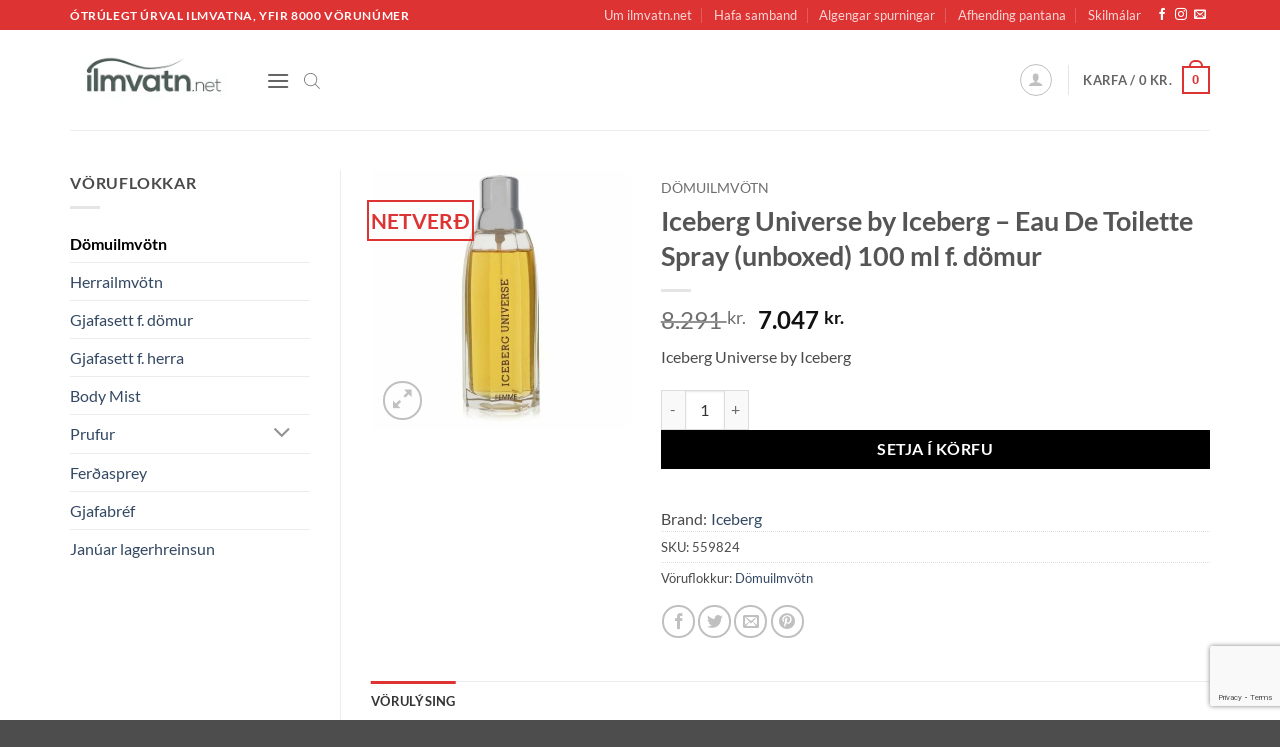

--- FILE ---
content_type: text/html; charset=UTF-8
request_url: https://ilmvatn.net/vara/iceberg-universe-by-iceberg-eau-de-toilette-spray-unboxed-100-ml-f-domur/
body_size: 36786
content:
<!DOCTYPE html>
<html lang="is" class="loading-site no-js">
<head>
	<meta charset="UTF-8" />
	<link rel="profile" href="http://gmpg.org/xfn/11" />
	<link rel="pingback" href="https://ilmvatn.net/xmlrpc.php" />

	<script>(function(html){html.className = html.className.replace(/\bno-js\b/,'js')})(document.documentElement);</script>
<title>Iceberg Universe by Iceberg &#8211; Eau De Toilette Spray (unboxed) 100 ml f. dömur &#8211; ilmvatn.net</title>
<meta name='robots' content='max-image-preview:large' />
<meta name="viewport" content="width=device-width, initial-scale=1" /><script type='application/javascript'  id='pys-version-script'>console.log('PixelYourSite Free version 11.1.5.2');</script>
<link rel='dns-prefetch' href='//onpay.io' />
<link rel='dns-prefetch' href='//www.googletagmanager.com' />
<link rel='dns-prefetch' href='//pagead2.googlesyndication.com' />
<link rel='prefetch' href='https://ilmvatn.net/wp-content/themes/flatsome/assets/js/flatsome.js?ver=e2eddd6c228105dac048' />
<link rel='prefetch' href='https://ilmvatn.net/wp-content/themes/flatsome/assets/js/chunk.slider.js?ver=3.20.3' />
<link rel='prefetch' href='https://ilmvatn.net/wp-content/themes/flatsome/assets/js/chunk.popups.js?ver=3.20.3' />
<link rel='prefetch' href='https://ilmvatn.net/wp-content/themes/flatsome/assets/js/chunk.tooltips.js?ver=3.20.3' />
<link rel='prefetch' href='https://ilmvatn.net/wp-content/themes/flatsome/assets/js/woocommerce.js?ver=1c9be63d628ff7c3ff4c' />
<link rel="alternate" type="application/rss+xml" title="ilmvatn.net &raquo; Straumur" href="https://ilmvatn.net/feed/" />
<link rel="alternate" type="application/rss+xml" title="ilmvatn.net &raquo; Straumur athugasemda" href="https://ilmvatn.net/comments/feed/" />
<link rel="alternate" type="application/rss+xml" title="ilmvatn.net &raquo; Iceberg Universe by Iceberg &#8211; Eau De Toilette Spray (unboxed) 100 ml f. dömur Straumur athugasemda" href="https://ilmvatn.net/vara/iceberg-universe-by-iceberg-eau-de-toilette-spray-unboxed-100-ml-f-domur/feed/" />
<link rel="alternate" title="oEmbed (JSON)" type="application/json+oembed" href="https://ilmvatn.net/wp-json/oembed/1.0/embed?url=https%3A%2F%2Filmvatn.net%2Fvara%2Ficeberg-universe-by-iceberg-eau-de-toilette-spray-unboxed-100-ml-f-domur%2F" />
<link rel="alternate" title="oEmbed (XML)" type="text/xml+oembed" href="https://ilmvatn.net/wp-json/oembed/1.0/embed?url=https%3A%2F%2Filmvatn.net%2Fvara%2Ficeberg-universe-by-iceberg-eau-de-toilette-spray-unboxed-100-ml-f-domur%2F&#038;format=xml" />
<style id='wp-img-auto-sizes-contain-inline-css' type='text/css'>
img:is([sizes=auto i],[sizes^="auto," i]){contain-intrinsic-size:3000px 1500px}
/*# sourceURL=wp-img-auto-sizes-contain-inline-css */
</style>

<style id='wp-block-library-inline-css' type='text/css'>
:root{--wp-block-synced-color:#7a00df;--wp-block-synced-color--rgb:122,0,223;--wp-bound-block-color:var(--wp-block-synced-color);--wp-editor-canvas-background:#ddd;--wp-admin-theme-color:#007cba;--wp-admin-theme-color--rgb:0,124,186;--wp-admin-theme-color-darker-10:#006ba1;--wp-admin-theme-color-darker-10--rgb:0,107,160.5;--wp-admin-theme-color-darker-20:#005a87;--wp-admin-theme-color-darker-20--rgb:0,90,135;--wp-admin-border-width-focus:2px}@media (min-resolution:192dpi){:root{--wp-admin-border-width-focus:1.5px}}.wp-element-button{cursor:pointer}:root .has-very-light-gray-background-color{background-color:#eee}:root .has-very-dark-gray-background-color{background-color:#313131}:root .has-very-light-gray-color{color:#eee}:root .has-very-dark-gray-color{color:#313131}:root .has-vivid-green-cyan-to-vivid-cyan-blue-gradient-background{background:linear-gradient(135deg,#00d084,#0693e3)}:root .has-purple-crush-gradient-background{background:linear-gradient(135deg,#34e2e4,#4721fb 50%,#ab1dfe)}:root .has-hazy-dawn-gradient-background{background:linear-gradient(135deg,#faaca8,#dad0ec)}:root .has-subdued-olive-gradient-background{background:linear-gradient(135deg,#fafae1,#67a671)}:root .has-atomic-cream-gradient-background{background:linear-gradient(135deg,#fdd79a,#004a59)}:root .has-nightshade-gradient-background{background:linear-gradient(135deg,#330968,#31cdcf)}:root .has-midnight-gradient-background{background:linear-gradient(135deg,#020381,#2874fc)}:root{--wp--preset--font-size--normal:16px;--wp--preset--font-size--huge:42px}.has-regular-font-size{font-size:1em}.has-larger-font-size{font-size:2.625em}.has-normal-font-size{font-size:var(--wp--preset--font-size--normal)}.has-huge-font-size{font-size:var(--wp--preset--font-size--huge)}.has-text-align-center{text-align:center}.has-text-align-left{text-align:left}.has-text-align-right{text-align:right}.has-fit-text{white-space:nowrap!important}#end-resizable-editor-section{display:none}.aligncenter{clear:both}.items-justified-left{justify-content:flex-start}.items-justified-center{justify-content:center}.items-justified-right{justify-content:flex-end}.items-justified-space-between{justify-content:space-between}.screen-reader-text{border:0;clip-path:inset(50%);height:1px;margin:-1px;overflow:hidden;padding:0;position:absolute;width:1px;word-wrap:normal!important}.screen-reader-text:focus{background-color:#ddd;clip-path:none;color:#444;display:block;font-size:1em;height:auto;left:5px;line-height:normal;padding:15px 23px 14px;text-decoration:none;top:5px;width:auto;z-index:100000}html :where(.has-border-color){border-style:solid}html :where([style*=border-top-color]){border-top-style:solid}html :where([style*=border-right-color]){border-right-style:solid}html :where([style*=border-bottom-color]){border-bottom-style:solid}html :where([style*=border-left-color]){border-left-style:solid}html :where([style*=border-width]){border-style:solid}html :where([style*=border-top-width]){border-top-style:solid}html :where([style*=border-right-width]){border-right-style:solid}html :where([style*=border-bottom-width]){border-bottom-style:solid}html :where([style*=border-left-width]){border-left-style:solid}html :where(img[class*=wp-image-]){height:auto;max-width:100%}:where(figure){margin:0 0 1em}html :where(.is-position-sticky){--wp-admin--admin-bar--position-offset:var(--wp-admin--admin-bar--height,0px)}@media screen and (max-width:600px){html :where(.is-position-sticky){--wp-admin--admin-bar--position-offset:0px}}

/*# sourceURL=wp-block-library-inline-css */
</style><link rel='stylesheet' id='wc-blocks-style-css' href='https://ilmvatn.net/wp-content/plugins/woocommerce/assets/client/blocks/wc-blocks.css?ver=wc-10.4.3' type='text/css' media='all' />
<style id='global-styles-inline-css' type='text/css'>
:root{--wp--preset--aspect-ratio--square: 1;--wp--preset--aspect-ratio--4-3: 4/3;--wp--preset--aspect-ratio--3-4: 3/4;--wp--preset--aspect-ratio--3-2: 3/2;--wp--preset--aspect-ratio--2-3: 2/3;--wp--preset--aspect-ratio--16-9: 16/9;--wp--preset--aspect-ratio--9-16: 9/16;--wp--preset--color--black: #000000;--wp--preset--color--cyan-bluish-gray: #abb8c3;--wp--preset--color--white: #ffffff;--wp--preset--color--pale-pink: #f78da7;--wp--preset--color--vivid-red: #cf2e2e;--wp--preset--color--luminous-vivid-orange: #ff6900;--wp--preset--color--luminous-vivid-amber: #fcb900;--wp--preset--color--light-green-cyan: #7bdcb5;--wp--preset--color--vivid-green-cyan: #00d084;--wp--preset--color--pale-cyan-blue: #8ed1fc;--wp--preset--color--vivid-cyan-blue: #0693e3;--wp--preset--color--vivid-purple: #9b51e0;--wp--preset--color--primary: #dd3333;--wp--preset--color--secondary: #000000;--wp--preset--color--success: #627D47;--wp--preset--color--alert: #b20000;--wp--preset--gradient--vivid-cyan-blue-to-vivid-purple: linear-gradient(135deg,rgb(6,147,227) 0%,rgb(155,81,224) 100%);--wp--preset--gradient--light-green-cyan-to-vivid-green-cyan: linear-gradient(135deg,rgb(122,220,180) 0%,rgb(0,208,130) 100%);--wp--preset--gradient--luminous-vivid-amber-to-luminous-vivid-orange: linear-gradient(135deg,rgb(252,185,0) 0%,rgb(255,105,0) 100%);--wp--preset--gradient--luminous-vivid-orange-to-vivid-red: linear-gradient(135deg,rgb(255,105,0) 0%,rgb(207,46,46) 100%);--wp--preset--gradient--very-light-gray-to-cyan-bluish-gray: linear-gradient(135deg,rgb(238,238,238) 0%,rgb(169,184,195) 100%);--wp--preset--gradient--cool-to-warm-spectrum: linear-gradient(135deg,rgb(74,234,220) 0%,rgb(151,120,209) 20%,rgb(207,42,186) 40%,rgb(238,44,130) 60%,rgb(251,105,98) 80%,rgb(254,248,76) 100%);--wp--preset--gradient--blush-light-purple: linear-gradient(135deg,rgb(255,206,236) 0%,rgb(152,150,240) 100%);--wp--preset--gradient--blush-bordeaux: linear-gradient(135deg,rgb(254,205,165) 0%,rgb(254,45,45) 50%,rgb(107,0,62) 100%);--wp--preset--gradient--luminous-dusk: linear-gradient(135deg,rgb(255,203,112) 0%,rgb(199,81,192) 50%,rgb(65,88,208) 100%);--wp--preset--gradient--pale-ocean: linear-gradient(135deg,rgb(255,245,203) 0%,rgb(182,227,212) 50%,rgb(51,167,181) 100%);--wp--preset--gradient--electric-grass: linear-gradient(135deg,rgb(202,248,128) 0%,rgb(113,206,126) 100%);--wp--preset--gradient--midnight: linear-gradient(135deg,rgb(2,3,129) 0%,rgb(40,116,252) 100%);--wp--preset--font-size--small: 13px;--wp--preset--font-size--medium: 20px;--wp--preset--font-size--large: 36px;--wp--preset--font-size--x-large: 42px;--wp--preset--spacing--20: 0.44rem;--wp--preset--spacing--30: 0.67rem;--wp--preset--spacing--40: 1rem;--wp--preset--spacing--50: 1.5rem;--wp--preset--spacing--60: 2.25rem;--wp--preset--spacing--70: 3.38rem;--wp--preset--spacing--80: 5.06rem;--wp--preset--shadow--natural: 6px 6px 9px rgba(0, 0, 0, 0.2);--wp--preset--shadow--deep: 12px 12px 50px rgba(0, 0, 0, 0.4);--wp--preset--shadow--sharp: 6px 6px 0px rgba(0, 0, 0, 0.2);--wp--preset--shadow--outlined: 6px 6px 0px -3px rgb(255, 255, 255), 6px 6px rgb(0, 0, 0);--wp--preset--shadow--crisp: 6px 6px 0px rgb(0, 0, 0);}:where(body) { margin: 0; }.wp-site-blocks > .alignleft { float: left; margin-right: 2em; }.wp-site-blocks > .alignright { float: right; margin-left: 2em; }.wp-site-blocks > .aligncenter { justify-content: center; margin-left: auto; margin-right: auto; }:where(.is-layout-flex){gap: 0.5em;}:where(.is-layout-grid){gap: 0.5em;}.is-layout-flow > .alignleft{float: left;margin-inline-start: 0;margin-inline-end: 2em;}.is-layout-flow > .alignright{float: right;margin-inline-start: 2em;margin-inline-end: 0;}.is-layout-flow > .aligncenter{margin-left: auto !important;margin-right: auto !important;}.is-layout-constrained > .alignleft{float: left;margin-inline-start: 0;margin-inline-end: 2em;}.is-layout-constrained > .alignright{float: right;margin-inline-start: 2em;margin-inline-end: 0;}.is-layout-constrained > .aligncenter{margin-left: auto !important;margin-right: auto !important;}.is-layout-constrained > :where(:not(.alignleft):not(.alignright):not(.alignfull)){margin-left: auto !important;margin-right: auto !important;}body .is-layout-flex{display: flex;}.is-layout-flex{flex-wrap: wrap;align-items: center;}.is-layout-flex > :is(*, div){margin: 0;}body .is-layout-grid{display: grid;}.is-layout-grid > :is(*, div){margin: 0;}body{padding-top: 0px;padding-right: 0px;padding-bottom: 0px;padding-left: 0px;}a:where(:not(.wp-element-button)){text-decoration: none;}:root :where(.wp-element-button, .wp-block-button__link){background-color: #32373c;border-width: 0;color: #fff;font-family: inherit;font-size: inherit;font-style: inherit;font-weight: inherit;letter-spacing: inherit;line-height: inherit;padding-top: calc(0.667em + 2px);padding-right: calc(1.333em + 2px);padding-bottom: calc(0.667em + 2px);padding-left: calc(1.333em + 2px);text-decoration: none;text-transform: inherit;}.has-black-color{color: var(--wp--preset--color--black) !important;}.has-cyan-bluish-gray-color{color: var(--wp--preset--color--cyan-bluish-gray) !important;}.has-white-color{color: var(--wp--preset--color--white) !important;}.has-pale-pink-color{color: var(--wp--preset--color--pale-pink) !important;}.has-vivid-red-color{color: var(--wp--preset--color--vivid-red) !important;}.has-luminous-vivid-orange-color{color: var(--wp--preset--color--luminous-vivid-orange) !important;}.has-luminous-vivid-amber-color{color: var(--wp--preset--color--luminous-vivid-amber) !important;}.has-light-green-cyan-color{color: var(--wp--preset--color--light-green-cyan) !important;}.has-vivid-green-cyan-color{color: var(--wp--preset--color--vivid-green-cyan) !important;}.has-pale-cyan-blue-color{color: var(--wp--preset--color--pale-cyan-blue) !important;}.has-vivid-cyan-blue-color{color: var(--wp--preset--color--vivid-cyan-blue) !important;}.has-vivid-purple-color{color: var(--wp--preset--color--vivid-purple) !important;}.has-primary-color{color: var(--wp--preset--color--primary) !important;}.has-secondary-color{color: var(--wp--preset--color--secondary) !important;}.has-success-color{color: var(--wp--preset--color--success) !important;}.has-alert-color{color: var(--wp--preset--color--alert) !important;}.has-black-background-color{background-color: var(--wp--preset--color--black) !important;}.has-cyan-bluish-gray-background-color{background-color: var(--wp--preset--color--cyan-bluish-gray) !important;}.has-white-background-color{background-color: var(--wp--preset--color--white) !important;}.has-pale-pink-background-color{background-color: var(--wp--preset--color--pale-pink) !important;}.has-vivid-red-background-color{background-color: var(--wp--preset--color--vivid-red) !important;}.has-luminous-vivid-orange-background-color{background-color: var(--wp--preset--color--luminous-vivid-orange) !important;}.has-luminous-vivid-amber-background-color{background-color: var(--wp--preset--color--luminous-vivid-amber) !important;}.has-light-green-cyan-background-color{background-color: var(--wp--preset--color--light-green-cyan) !important;}.has-vivid-green-cyan-background-color{background-color: var(--wp--preset--color--vivid-green-cyan) !important;}.has-pale-cyan-blue-background-color{background-color: var(--wp--preset--color--pale-cyan-blue) !important;}.has-vivid-cyan-blue-background-color{background-color: var(--wp--preset--color--vivid-cyan-blue) !important;}.has-vivid-purple-background-color{background-color: var(--wp--preset--color--vivid-purple) !important;}.has-primary-background-color{background-color: var(--wp--preset--color--primary) !important;}.has-secondary-background-color{background-color: var(--wp--preset--color--secondary) !important;}.has-success-background-color{background-color: var(--wp--preset--color--success) !important;}.has-alert-background-color{background-color: var(--wp--preset--color--alert) !important;}.has-black-border-color{border-color: var(--wp--preset--color--black) !important;}.has-cyan-bluish-gray-border-color{border-color: var(--wp--preset--color--cyan-bluish-gray) !important;}.has-white-border-color{border-color: var(--wp--preset--color--white) !important;}.has-pale-pink-border-color{border-color: var(--wp--preset--color--pale-pink) !important;}.has-vivid-red-border-color{border-color: var(--wp--preset--color--vivid-red) !important;}.has-luminous-vivid-orange-border-color{border-color: var(--wp--preset--color--luminous-vivid-orange) !important;}.has-luminous-vivid-amber-border-color{border-color: var(--wp--preset--color--luminous-vivid-amber) !important;}.has-light-green-cyan-border-color{border-color: var(--wp--preset--color--light-green-cyan) !important;}.has-vivid-green-cyan-border-color{border-color: var(--wp--preset--color--vivid-green-cyan) !important;}.has-pale-cyan-blue-border-color{border-color: var(--wp--preset--color--pale-cyan-blue) !important;}.has-vivid-cyan-blue-border-color{border-color: var(--wp--preset--color--vivid-cyan-blue) !important;}.has-vivid-purple-border-color{border-color: var(--wp--preset--color--vivid-purple) !important;}.has-primary-border-color{border-color: var(--wp--preset--color--primary) !important;}.has-secondary-border-color{border-color: var(--wp--preset--color--secondary) !important;}.has-success-border-color{border-color: var(--wp--preset--color--success) !important;}.has-alert-border-color{border-color: var(--wp--preset--color--alert) !important;}.has-vivid-cyan-blue-to-vivid-purple-gradient-background{background: var(--wp--preset--gradient--vivid-cyan-blue-to-vivid-purple) !important;}.has-light-green-cyan-to-vivid-green-cyan-gradient-background{background: var(--wp--preset--gradient--light-green-cyan-to-vivid-green-cyan) !important;}.has-luminous-vivid-amber-to-luminous-vivid-orange-gradient-background{background: var(--wp--preset--gradient--luminous-vivid-amber-to-luminous-vivid-orange) !important;}.has-luminous-vivid-orange-to-vivid-red-gradient-background{background: var(--wp--preset--gradient--luminous-vivid-orange-to-vivid-red) !important;}.has-very-light-gray-to-cyan-bluish-gray-gradient-background{background: var(--wp--preset--gradient--very-light-gray-to-cyan-bluish-gray) !important;}.has-cool-to-warm-spectrum-gradient-background{background: var(--wp--preset--gradient--cool-to-warm-spectrum) !important;}.has-blush-light-purple-gradient-background{background: var(--wp--preset--gradient--blush-light-purple) !important;}.has-blush-bordeaux-gradient-background{background: var(--wp--preset--gradient--blush-bordeaux) !important;}.has-luminous-dusk-gradient-background{background: var(--wp--preset--gradient--luminous-dusk) !important;}.has-pale-ocean-gradient-background{background: var(--wp--preset--gradient--pale-ocean) !important;}.has-electric-grass-gradient-background{background: var(--wp--preset--gradient--electric-grass) !important;}.has-midnight-gradient-background{background: var(--wp--preset--gradient--midnight) !important;}.has-small-font-size{font-size: var(--wp--preset--font-size--small) !important;}.has-medium-font-size{font-size: var(--wp--preset--font-size--medium) !important;}.has-large-font-size{font-size: var(--wp--preset--font-size--large) !important;}.has-x-large-font-size{font-size: var(--wp--preset--font-size--x-large) !important;}
/*# sourceURL=global-styles-inline-css */
</style>

<link rel='stylesheet' id='contact-form-7-css' href='https://ilmvatn.net/wp-content/plugins/contact-form-7/includes/css/styles.css?ver=6.1.4' type='text/css' media='all' />
<link rel='stylesheet' id='mailerlite_forms.css-css' href='https://ilmvatn.net/wp-content/plugins/official-mailerlite-sign-up-forms/assets/css/mailerlite_forms.css?ver=1.7.18' type='text/css' media='all' />
<link rel='stylesheet' id='woo-coupon-usage-style-css' href='https://ilmvatn.net/wp-content/plugins/woo-coupon-usage/css/style.css?ver=7.0.0' type='text/css' media='all' />
<link rel='stylesheet' id='photoswipe-css' href='https://ilmvatn.net/wp-content/plugins/woocommerce/assets/css/photoswipe/photoswipe.min.css?ver=10.4.3' type='text/css' media='all' />
<link rel='stylesheet' id='photoswipe-default-skin-css' href='https://ilmvatn.net/wp-content/plugins/woocommerce/assets/css/photoswipe/default-skin/default-skin.min.css?ver=10.4.3' type='text/css' media='all' />
<style id='woocommerce-inline-inline-css' type='text/css'>
.woocommerce form .form-row .required { visibility: visible; }
/*# sourceURL=woocommerce-inline-inline-css */
</style>
<link rel='stylesheet' id='wc_onpay_style-css' href='https://ilmvatn.net/wp-content/plugins/onpay-io-for-woocommerce/assets/css/front.css?ver=6.9' type='text/css' media='all' />
<link rel='stylesheet' id='dgwt-wcas-style-css' href='https://ilmvatn.net/wp-content/plugins/ajax-search-for-woocommerce/assets/css/style.min.css?ver=1.32.2' type='text/css' media='all' />
<link rel='stylesheet' id='pwb-styles-frontend-css' href='https://ilmvatn.net/wp-content/plugins/perfect-woocommerce-brands/build/frontend/css/style.css?ver=3.6.8' type='text/css' media='all' />
<link rel='stylesheet' id='flatsome-swatches-frontend-css' href='https://ilmvatn.net/wp-content/themes/flatsome/assets/css/extensions/flatsome-swatches-frontend.css?ver=3.20.3' type='text/css' media='all' />
<link rel='stylesheet' id='flatsome-main-css' href='https://ilmvatn.net/wp-content/themes/flatsome/assets/css/flatsome.css?ver=3.20.3' type='text/css' media='all' />
<style id='flatsome-main-inline-css' type='text/css'>
@font-face {
				font-family: "fl-icons";
				font-display: block;
				src: url(https://ilmvatn.net/wp-content/themes/flatsome/assets/css/icons/fl-icons.eot?v=3.20.3);
				src:
					url(https://ilmvatn.net/wp-content/themes/flatsome/assets/css/icons/fl-icons.eot#iefix?v=3.20.3) format("embedded-opentype"),
					url(https://ilmvatn.net/wp-content/themes/flatsome/assets/css/icons/fl-icons.woff2?v=3.20.3) format("woff2"),
					url(https://ilmvatn.net/wp-content/themes/flatsome/assets/css/icons/fl-icons.ttf?v=3.20.3) format("truetype"),
					url(https://ilmvatn.net/wp-content/themes/flatsome/assets/css/icons/fl-icons.woff?v=3.20.3) format("woff"),
					url(https://ilmvatn.net/wp-content/themes/flatsome/assets/css/icons/fl-icons.svg?v=3.20.3#fl-icons) format("svg");
			}
/*# sourceURL=flatsome-main-inline-css */
</style>
<link rel='stylesheet' id='flatsome-shop-css' href='https://ilmvatn.net/wp-content/themes/flatsome/assets/css/flatsome-shop.css?ver=3.20.3' type='text/css' media='all' />
<link rel='stylesheet' id='flatsome-style-css' href='https://ilmvatn.net/wp-content/themes/flatsome/style.css?ver=3.20.3' type='text/css' media='all' />
<script type="text/javascript" src="https://ilmvatn.net/?bulkgate-asynchronous=asset" id="bulkgate-asynchronous-asset-js" async="async"></script>
<script type="text/javascript" id="tp-js-js-extra">
/* <![CDATA[ */
var trustpilot_settings = {"key":"B2dwmuijSvsJjYXe","TrustpilotScriptUrl":"https://invitejs.trustpilot.com/tp.min.js","IntegrationAppUrl":"//ecommscript-integrationapp.trustpilot.com","PreviewScriptUrl":"//ecommplugins-scripts.trustpilot.com/v2.1/js/preview.min.js","PreviewCssUrl":"//ecommplugins-scripts.trustpilot.com/v2.1/css/preview.min.css","PreviewWPCssUrl":"//ecommplugins-scripts.trustpilot.com/v2.1/css/preview_wp.css","WidgetScriptUrl":"//widget.trustpilot.com/bootstrap/v5/tp.widget.bootstrap.min.js"};
//# sourceURL=tp-js-js-extra
/* ]]> */
</script>
<script type="text/javascript" src="https://ilmvatn.net/wp-content/plugins/trustpilot-reviews/review/assets/js/headerScript.min.js?ver=1.0&#039; async=&#039;async" id="tp-js-js"></script>
<script type="text/javascript" id="jquery-core-js-extra">
/* <![CDATA[ */
var pysFacebookRest = {"restApiUrl":"https://ilmvatn.net/wp-json/pys-facebook/v1/event","debug":""};
//# sourceURL=jquery-core-js-extra
/* ]]> */
</script>
<script type="text/javascript" src="https://ilmvatn.net/wp-includes/js/jquery/jquery.min.js?ver=3.7.1" id="jquery-core-js"></script>
<script type="text/javascript" src="https://ilmvatn.net/wp-includes/js/jquery/jquery-migrate.min.js?ver=3.4.1" id="jquery-migrate-js"></script>
<script type="text/javascript" src="https://ilmvatn.net/wp-content/plugins/woocommerce/assets/js/jquery-blockui/jquery.blockUI.min.js?ver=2.7.0-wc.10.4.3" id="wc-jquery-blockui-js" data-wp-strategy="defer"></script>
<script type="text/javascript" src="https://ilmvatn.net/wp-content/plugins/woocommerce/assets/js/photoswipe/photoswipe.min.js?ver=4.1.1-wc.10.4.3" id="wc-photoswipe-js" defer="defer" data-wp-strategy="defer"></script>
<script type="text/javascript" src="https://ilmvatn.net/wp-content/plugins/woocommerce/assets/js/photoswipe/photoswipe-ui-default.min.js?ver=4.1.1-wc.10.4.3" id="wc-photoswipe-ui-default-js" defer="defer" data-wp-strategy="defer"></script>
<script type="text/javascript" id="wc-single-product-js-extra">
/* <![CDATA[ */
var wc_single_product_params = {"i18n_required_rating_text":"Please select a rating","i18n_rating_options":["1 of 5 stars","2 of 5 stars","3 of 5 stars","4 of 5 stars","5 of 5 stars"],"i18n_product_gallery_trigger_text":"View full-screen image gallery","review_rating_required":"yes","flexslider":{"rtl":false,"animation":"slide","smoothHeight":true,"directionNav":false,"controlNav":"thumbnails","slideshow":false,"animationSpeed":500,"animationLoop":false,"allowOneSlide":false},"zoom_enabled":"","zoom_options":[],"photoswipe_enabled":"1","photoswipe_options":{"shareEl":false,"closeOnScroll":false,"history":false,"hideAnimationDuration":0,"showAnimationDuration":0},"flexslider_enabled":""};
//# sourceURL=wc-single-product-js-extra
/* ]]> */
</script>
<script type="text/javascript" src="https://ilmvatn.net/wp-content/plugins/woocommerce/assets/js/frontend/single-product.min.js?ver=10.4.3" id="wc-single-product-js" defer="defer" data-wp-strategy="defer"></script>
<script type="text/javascript" src="https://ilmvatn.net/wp-content/plugins/woocommerce/assets/js/js-cookie/js.cookie.min.js?ver=2.1.4-wc.10.4.3" id="wc-js-cookie-js" data-wp-strategy="defer"></script>
<script type="text/javascript" src="https://onpay.io/sdk/v1.js?ver=6.9" id="wc_onpay_script_jssdk-js"></script>
<script type="text/javascript" src="https://ilmvatn.net/wp-content/plugins/onpay-io-for-woocommerce/assets/js/apple_google_pay.js?ver=6.9" id="wc_onpay_script-js"></script>
<script type="text/javascript" src="https://ilmvatn.net/wp-content/plugins/pixelyoursite/dist/scripts/jquery.bind-first-0.2.3.min.js?ver=0.2.3" id="jquery-bind-first-js"></script>
<script type="text/javascript" src="https://ilmvatn.net/wp-content/plugins/pixelyoursite/dist/scripts/js.cookie-2.1.3.min.js?ver=2.1.3" id="js-cookie-pys-js"></script>
<script type="text/javascript" src="https://ilmvatn.net/wp-content/plugins/pixelyoursite/dist/scripts/tld.min.js?ver=2.3.1" id="js-tld-js"></script>
<script type="text/javascript" id="pys-js-extra">
/* <![CDATA[ */
var pysOptions = {"staticEvents":[],"dynamicEvents":[],"triggerEvents":[],"triggerEventTypes":[],"debug":"","siteUrl":"https://ilmvatn.net","ajaxUrl":"https://ilmvatn.net/wp-admin/admin-ajax.php","ajax_event":"0e76141d08","enable_remove_download_url_param":"1","cookie_duration":"7","last_visit_duration":"60","enable_success_send_form":"","ajaxForServerEvent":"1","ajaxForServerStaticEvent":"1","useSendBeacon":"1","send_external_id":"1","external_id_expire":"180","track_cookie_for_subdomains":"1","google_consent_mode":"1","gdpr":{"ajax_enabled":true,"all_disabled_by_api":false,"facebook_disabled_by_api":false,"analytics_disabled_by_api":false,"google_ads_disabled_by_api":false,"pinterest_disabled_by_api":false,"bing_disabled_by_api":false,"reddit_disabled_by_api":false,"externalID_disabled_by_api":false,"facebook_prior_consent_enabled":true,"analytics_prior_consent_enabled":true,"google_ads_prior_consent_enabled":null,"pinterest_prior_consent_enabled":true,"bing_prior_consent_enabled":true,"cookiebot_integration_enabled":false,"cookiebot_facebook_consent_category":"marketing","cookiebot_analytics_consent_category":"statistics","cookiebot_tiktok_consent_category":"marketing","cookiebot_google_ads_consent_category":"marketing","cookiebot_pinterest_consent_category":"marketing","cookiebot_bing_consent_category":"marketing","consent_magic_integration_enabled":false,"real_cookie_banner_integration_enabled":false,"cookie_notice_integration_enabled":false,"cookie_law_info_integration_enabled":false,"analytics_storage":{"enabled":true,"value":"granted","filter":false},"ad_storage":{"enabled":true,"value":"granted","filter":false},"ad_user_data":{"enabled":true,"value":"granted","filter":false},"ad_personalization":{"enabled":true,"value":"granted","filter":false}},"cookie":{"disabled_all_cookie":false,"disabled_start_session_cookie":false,"disabled_advanced_form_data_cookie":false,"disabled_landing_page_cookie":false,"disabled_first_visit_cookie":false,"disabled_trafficsource_cookie":false,"disabled_utmTerms_cookie":false,"disabled_utmId_cookie":false},"tracking_analytics":{"TrafficSource":"direct","TrafficLanding":"undefined","TrafficUtms":[],"TrafficUtmsId":[]},"GATags":{"ga_datalayer_type":"default","ga_datalayer_name":"dataLayerPYS"},"woo":{"enabled":true,"enabled_save_data_to_orders":true,"addToCartOnButtonEnabled":true,"addToCartOnButtonValueEnabled":true,"addToCartOnButtonValueOption":"price","singleProductId":700375,"removeFromCartSelector":"form.woocommerce-cart-form .remove","addToCartCatchMethod":"add_cart_js","is_order_received_page":false,"containOrderId":false},"edd":{"enabled":false},"cache_bypass":"1768802786"};
//# sourceURL=pys-js-extra
/* ]]> */
</script>
<script type="text/javascript" src="https://ilmvatn.net/wp-content/plugins/pixelyoursite/dist/scripts/public.js?ver=11.1.5.2" id="pys-js"></script>

<!-- Google tag (gtag.js) snippet added by Site Kit -->
<!-- Google Analytics snippet added by Site Kit -->
<script type="text/javascript" src="https://www.googletagmanager.com/gtag/js?id=G-3Y8QFMYNH0" id="google_gtagjs-js" async></script>
<script type="text/javascript" id="google_gtagjs-js-after">
/* <![CDATA[ */
window.dataLayer = window.dataLayer || [];function gtag(){dataLayer.push(arguments);}
gtag("set","linker",{"domains":["ilmvatn.net"]});
gtag("js", new Date());
gtag("set", "developer_id.dZTNiMT", true);
gtag("config", "G-3Y8QFMYNH0");
//# sourceURL=google_gtagjs-js-after
/* ]]> */
</script>
<link rel="https://api.w.org/" href="https://ilmvatn.net/wp-json/" /><link rel="alternate" title="JSON" type="application/json" href="https://ilmvatn.net/wp-json/wp/v2/product/700375" /><link rel="EditURI" type="application/rsd+xml" title="RSD" href="https://ilmvatn.net/xmlrpc.php?rsd" />
<meta name="generator" content="WordPress 6.9" />
<meta name="generator" content="WooCommerce 10.4.3" />
<link rel="canonical" href="https://ilmvatn.net/vara/iceberg-universe-by-iceberg-eau-de-toilette-spray-unboxed-100-ml-f-domur/" />
<link rel='shortlink' href='https://ilmvatn.net/?p=700375' />
<meta name="generator" content="Site Kit by Google 1.170.0" />        <!-- MailerLite Universal -->
        <script>
            (function(w,d,e,u,f,l,n){w[f]=w[f]||function(){(w[f].q=w[f].q||[])
                .push(arguments);},l=d.createElement(e),l.async=1,l.src=u,
                n=d.getElementsByTagName(e)[0],n.parentNode.insertBefore(l,n);})
            (window,document,'script','https://assets.mailerlite.com/js/universal.js','ml');
            ml('account', '781643');
            ml('enablePopups', false);
        </script>
        <!-- End MailerLite Universal -->
        
<!-- This website runs the Product Feed PRO for WooCommerce by AdTribes.io plugin - version woocommercesea_option_installed_version -->
		<style>
			.dgwt-wcas-ico-magnifier,.dgwt-wcas-ico-magnifier-handler{max-width:20px}.dgwt-wcas-search-wrapp{max-width:600px}		</style>
			<style>
		.dgwt-wcas-flatsome-up {
			margin-top: -40vh;
		}

		#search-lightbox .dgwt-wcas-sf-wrapp input[type=search].dgwt-wcas-search-input {
			height: 60px;
			font-size: 20px;
		}

		#search-lightbox .dgwt-wcas-search-wrapp {
			-webkit-transition: all 100ms ease-in-out;
			-moz-transition: all 100ms ease-in-out;
			-ms-transition: all 100ms ease-in-out;
			-o-transition: all 100ms ease-in-out;
			transition: all 100ms ease-in-out;
		}

		#search-lightbox .dgwt-wcas-sf-wrapp .dgwt-wcas-search-submit:before {
			top: 21px;
		}

		.dgwt-wcas-overlay-mobile-on .mfp-wrap .mfp-content {
			width: 100vw;
		}

		.dgwt-wcas-overlay-mobile-on .mfp-wrap,
		.dgwt-wcas-overlay-mobile-on .mfp-close,
		.dgwt-wcas-overlay-mobile-on .nav-sidebar {
			display: none;
		}

		.dgwt-wcas-overlay-mobile-on .main-menu-overlay {
			display: none;
		}

		.dgwt-wcas-open .header-search-dropdown .nav-dropdown {
			opacity: 1;
			max-height: inherit;
			left: -15px !important;
		}

		.dgwt-wcas-open:not(.dgwt-wcas-theme-flatsome-dd-sc) .nav-right .header-search-dropdown .nav-dropdown {
			left: auto;
			/*right: -15px;*/
		}

		.dgwt-wcas-theme-flatsome .nav-dropdown .dgwt-wcas-search-wrapp {
			min-width: 450px;
		}

		.header-search-form {
			min-width: 250px;
		}
	</style>
		<!-- Global site tag (gtag.js) - Google Analytics -->
<script async src="https://www.googletagmanager.com/gtag/js?id=UA-56427618-1"></script>
<script>
  window.dataLayer = window.dataLayer || [];
  function gtag(){dataLayer.push(arguments);}
  gtag('js', new Date());

  gtag('config', 'UA-56427618-1');
</script>


<div id="fb-root"></div>
<script async defer crossorigin="anonymous" src="https://connect.facebook.net/is_IS/sdk.js#xfbml=1&version=v4.0&appId=557577917672036&autoLogAppEvents=1"></script>	<noscript><style>.woocommerce-product-gallery{ opacity: 1 !important; }</style></noscript>
	
<!-- Google AdSense meta tags added by Site Kit -->
<meta name="google-adsense-platform-account" content="ca-host-pub-2644536267352236">
<meta name="google-adsense-platform-domain" content="sitekit.withgoogle.com">
<!-- End Google AdSense meta tags added by Site Kit -->
<script type='application/javascript' id='pys-config-warning-script'>console.warn('PixelYourSite: no pixel configured.');</script>

<!-- Google AdSense snippet added by Site Kit -->
<script type="text/javascript" async="async" src="https://pagead2.googlesyndication.com/pagead/js/adsbygoogle.js?client=ca-pub-1737399478217379&amp;host=ca-host-pub-2644536267352236" crossorigin="anonymous"></script>

<!-- End Google AdSense snippet added by Site Kit -->
<link rel="icon" href="https://ilmvatn.net/wp-content/uploads/2020/05/cropped-favicon-32x32.png" sizes="32x32" />
<link rel="icon" href="https://ilmvatn.net/wp-content/uploads/2020/05/cropped-favicon-192x192.png" sizes="192x192" />
<link rel="apple-touch-icon" href="https://ilmvatn.net/wp-content/uploads/2020/05/cropped-favicon-180x180.png" />
<meta name="msapplication-TileImage" content="https://ilmvatn.net/wp-content/uploads/2020/05/cropped-favicon-270x270.png" />
<style id="custom-css" type="text/css">:root {--primary-color: #dd3333;--fs-color-primary: #dd3333;--fs-color-secondary: #000000;--fs-color-success: #627D47;--fs-color-alert: #b20000;--fs-color-base: #4a4a4a;--fs-experimental-link-color: #334862;--fs-experimental-link-color-hover: #111;}.tooltipster-base {--tooltip-color: #fff;--tooltip-bg-color: #000;}.off-canvas-right .mfp-content, .off-canvas-left .mfp-content {--drawer-width: 300px;}.off-canvas .mfp-content.off-canvas-cart {--drawer-width: 360px;}.container-width, .full-width .ubermenu-nav, .container, .row{max-width: 1170px}.row.row-collapse{max-width: 1140px}.row.row-small{max-width: 1162.5px}.row.row-large{max-width: 1200px}.sticky-add-to-cart--active, #wrapper,#main,#main.dark{background-color: #ffffff}.header-main{height: 100px}#logo img{max-height: 100px}#logo{width:166px;}.header-bottom{min-height: 10px}.header-top{min-height: 30px}.transparent .header-main{height: 30px}.transparent #logo img{max-height: 30px}.has-transparent + .page-title:first-of-type,.has-transparent + #main > .page-title,.has-transparent + #main > div > .page-title,.has-transparent + #main .page-header-wrapper:first-of-type .page-title{padding-top: 60px;}.header.show-on-scroll,.stuck .header-main{height:70px!important}.stuck #logo img{max-height: 70px!important}.search-form{ width: 100%;}.header-bg-color {background-color: rgba(255,255,255,0.9)}.header-bottom {background-color: #f1f1f1}.stuck .header-main .nav > li > a{line-height: 50px }.header-bottom-nav > li > a{line-height: 16px }@media (max-width: 549px) {.header-main{height: 70px}#logo img{max-height: 70px}}body{font-family: Lato, sans-serif;}body {font-weight: 400;font-style: normal;}.nav > li > a {font-family: Lato, sans-serif;}.mobile-sidebar-levels-2 .nav > li > ul > li > a {font-family: Lato, sans-serif;}.nav > li > a,.mobile-sidebar-levels-2 .nav > li > ul > li > a {font-weight: 700;font-style: normal;}h1,h2,h3,h4,h5,h6,.heading-font, .off-canvas-center .nav-sidebar.nav-vertical > li > a{font-family: Lato, sans-serif;}h1,h2,h3,h4,h5,h6,.heading-font,.banner h1,.banner h2 {font-weight: 700;font-style: normal;}.alt-font{font-family: "Dancing Script", sans-serif;}.alt-font {font-weight: 400!important;font-style: normal!important;}.shop-page-title.featured-title .title-bg{ background-image: url(https://ilmvatn.net/wp-content/uploads/2022/09/IceIW34PA.jpg)!important;}@media screen and (min-width: 550px){.products .box-vertical .box-image{min-width: 247px!important;width: 247px!important;}}button[name='update_cart'] { display: none; }.nav-vertical-fly-out > li + li {border-top-width: 1px; border-top-style: solid;}.label-new.menu-item > a:after{content:"Nýtt";}.label-hot.menu-item > a:after{content:"Hot";}.label-sale.menu-item > a:after{content:"Útsala";}.label-popular.menu-item > a:after{content:"Popular";}</style><style id="flatsome-swatches-css">.variations_form .ux-swatch.selected {box-shadow: 0 0 0 2px var(--fs-color-secondary);}.ux-swatches-in-loop .ux-swatch.selected {box-shadow: 0 0 0 2px var(--fs-color-secondary);}</style><style id="flatsome-variation-images-css">.ux-additional-variation-images-thumbs-placeholder {max-height: 0;opacity: 0;visibility: hidden;transition: visibility .1s, opacity .1s, max-height .2s ease-out;}.ux-additional-variation-images-thumbs-placeholder--visible {max-height: 1000px;opacity: 1;visibility: visible;transition: visibility .2s, opacity .2s, max-height .1s ease-in;}</style><style id="kirki-inline-styles">/* latin-ext */
@font-face {
  font-family: 'Lato';
  font-style: normal;
  font-weight: 400;
  font-display: swap;
  src: url(https://ilmvatn.net/wp-content/fonts/lato/S6uyw4BMUTPHjxAwXjeu.woff2) format('woff2');
  unicode-range: U+0100-02BA, U+02BD-02C5, U+02C7-02CC, U+02CE-02D7, U+02DD-02FF, U+0304, U+0308, U+0329, U+1D00-1DBF, U+1E00-1E9F, U+1EF2-1EFF, U+2020, U+20A0-20AB, U+20AD-20C0, U+2113, U+2C60-2C7F, U+A720-A7FF;
}
/* latin */
@font-face {
  font-family: 'Lato';
  font-style: normal;
  font-weight: 400;
  font-display: swap;
  src: url(https://ilmvatn.net/wp-content/fonts/lato/S6uyw4BMUTPHjx4wXg.woff2) format('woff2');
  unicode-range: U+0000-00FF, U+0131, U+0152-0153, U+02BB-02BC, U+02C6, U+02DA, U+02DC, U+0304, U+0308, U+0329, U+2000-206F, U+20AC, U+2122, U+2191, U+2193, U+2212, U+2215, U+FEFF, U+FFFD;
}
/* latin-ext */
@font-face {
  font-family: 'Lato';
  font-style: normal;
  font-weight: 700;
  font-display: swap;
  src: url(https://ilmvatn.net/wp-content/fonts/lato/S6u9w4BMUTPHh6UVSwaPGR_p.woff2) format('woff2');
  unicode-range: U+0100-02BA, U+02BD-02C5, U+02C7-02CC, U+02CE-02D7, U+02DD-02FF, U+0304, U+0308, U+0329, U+1D00-1DBF, U+1E00-1E9F, U+1EF2-1EFF, U+2020, U+20A0-20AB, U+20AD-20C0, U+2113, U+2C60-2C7F, U+A720-A7FF;
}
/* latin */
@font-face {
  font-family: 'Lato';
  font-style: normal;
  font-weight: 700;
  font-display: swap;
  src: url(https://ilmvatn.net/wp-content/fonts/lato/S6u9w4BMUTPHh6UVSwiPGQ.woff2) format('woff2');
  unicode-range: U+0000-00FF, U+0131, U+0152-0153, U+02BB-02BC, U+02C6, U+02DA, U+02DC, U+0304, U+0308, U+0329, U+2000-206F, U+20AC, U+2122, U+2191, U+2193, U+2212, U+2215, U+FEFF, U+FFFD;
}/* vietnamese */
@font-face {
  font-family: 'Dancing Script';
  font-style: normal;
  font-weight: 400;
  font-display: swap;
  src: url(https://ilmvatn.net/wp-content/fonts/dancing-script/If2cXTr6YS-zF4S-kcSWSVi_sxjsohD9F50Ruu7BMSo3Rep8ltA.woff2) format('woff2');
  unicode-range: U+0102-0103, U+0110-0111, U+0128-0129, U+0168-0169, U+01A0-01A1, U+01AF-01B0, U+0300-0301, U+0303-0304, U+0308-0309, U+0323, U+0329, U+1EA0-1EF9, U+20AB;
}
/* latin-ext */
@font-face {
  font-family: 'Dancing Script';
  font-style: normal;
  font-weight: 400;
  font-display: swap;
  src: url(https://ilmvatn.net/wp-content/fonts/dancing-script/If2cXTr6YS-zF4S-kcSWSVi_sxjsohD9F50Ruu7BMSo3ROp8ltA.woff2) format('woff2');
  unicode-range: U+0100-02BA, U+02BD-02C5, U+02C7-02CC, U+02CE-02D7, U+02DD-02FF, U+0304, U+0308, U+0329, U+1D00-1DBF, U+1E00-1E9F, U+1EF2-1EFF, U+2020, U+20A0-20AB, U+20AD-20C0, U+2113, U+2C60-2C7F, U+A720-A7FF;
}
/* latin */
@font-face {
  font-family: 'Dancing Script';
  font-style: normal;
  font-weight: 400;
  font-display: swap;
  src: url(https://ilmvatn.net/wp-content/fonts/dancing-script/If2cXTr6YS-zF4S-kcSWSVi_sxjsohD9F50Ruu7BMSo3Sup8.woff2) format('woff2');
  unicode-range: U+0000-00FF, U+0131, U+0152-0153, U+02BB-02BC, U+02C6, U+02DA, U+02DC, U+0304, U+0308, U+0329, U+2000-206F, U+20AC, U+2122, U+2191, U+2193, U+2212, U+2215, U+FEFF, U+FFFD;
}</style></head>

<body class="wp-singular product-template-default single single-product postid-700375 wp-theme-flatsome theme-flatsome woocommerce woocommerce-page woocommerce-no-js dgwt-wcas-theme-flatsome full-width box-shadow lightbox nav-dropdown-has-arrow nav-dropdown-has-shadow nav-dropdown-has-border">


<a class="skip-link screen-reader-text" href="#main">Skip to content</a>

<div id="wrapper">

	
	<header id="header" class="header has-sticky sticky-jump">
		<div class="header-wrapper">
			<div id="top-bar" class="header-top hide-for-sticky nav-dark hide-for-medium">
    <div class="flex-row container">
      <div class="flex-col hide-for-medium flex-left">
          <ul class="nav nav-left medium-nav-center nav-small  nav-divided">
              <li class="html custom html_topbar_left"><strong class="uppercase">Ótrúlegt úrval ilmvatna, yfir 8000 vörunúmer</strong></li>          </ul>
      </div>

      <div class="flex-col hide-for-medium flex-center">
          <ul class="nav nav-center nav-small  nav-divided">
                        </ul>
      </div>

      <div class="flex-col hide-for-medium flex-right">
         <ul class="nav top-bar-nav nav-right nav-small  nav-divided">
              <li id="menu-item-16945" class="menu-item menu-item-type-post_type menu-item-object-page menu-item-16945 menu-item-design-default"><a href="https://ilmvatn.net/um-ilmvatn-net/" class="nav-top-link">Um ilmvatn.net</a></li>
<li id="menu-item-16909" class="menu-item menu-item-type-post_type menu-item-object-page menu-item-16909 menu-item-design-default"><a href="https://ilmvatn.net/elements/pages/contact/" class="nav-top-link">Hafa samband</a></li>
<li id="menu-item-16946" class="menu-item menu-item-type-post_type menu-item-object-page menu-item-16946 menu-item-design-default"><a href="https://ilmvatn.net/algengar-spurningar/" class="nav-top-link">Algengar spurningar</a></li>
<li id="menu-item-558174" class="menu-item menu-item-type-post_type menu-item-object-page menu-item-558174 menu-item-design-default"><a href="https://ilmvatn.net/afhending-pantana/" class="nav-top-link">Afhending pantana</a></li>
<li id="menu-item-550055" class="menu-item menu-item-type-post_type menu-item-object-page menu-item-550055 menu-item-design-default"><a href="https://ilmvatn.net/skilmalar/" class="nav-top-link">Skilmálar</a></li>
<li class="html header-social-icons ml-0">
	<div class="social-icons follow-icons" ><a href="https://www.facebook.com/ilmvatn.net/" target="_blank" data-label="Facebook" class="icon plain tooltip facebook" title="Fylgja okkur á Facebook" aria-label="Fylgja okkur á Facebook" rel="noopener nofollow"><i class="icon-facebook" aria-hidden="true"></i></a><a href="https://www.instagram.com/ilmvatn_net/" target="_blank" data-label="Instagram" class="icon plain tooltip instagram" title="Fylgja okkur á Instagram" aria-label="Fylgja okkur á Instagram" rel="noopener nofollow"><i class="icon-instagram" aria-hidden="true"></i></a><a href="mailto:admin@ilmvatn.net" data-label="E-mail" target="_blank" class="icon plain tooltip email" title="Senda okkur tölvupóst" aria-label="Senda okkur tölvupóst" rel="nofollow noopener"><i class="icon-envelop" aria-hidden="true"></i></a></div></li>
          </ul>
      </div>

      
    </div>
</div>
<div id="masthead" class="header-main ">
      <div class="header-inner flex-row container logo-left medium-logo-center" role="navigation">

          <!-- Logo -->
          <div id="logo" class="flex-col logo">
            
<!-- Header logo -->
<a href="https://ilmvatn.net/" title="ilmvatn.net - ilmvatn.net &#8211; ótrúlegt úrval ilmvatna" rel="home">
		<img width="186" height="80" src="https://ilmvatn.net/wp-content/uploads/2023/10/ilmvatn_logo_80.png" class="header_logo header-logo" alt="ilmvatn.net"/><img  width="186" height="80" src="https://ilmvatn.net/wp-content/uploads/2023/10/ilmvatn_logo_80.png" class="header-logo-dark" alt="ilmvatn.net"/></a>
          </div>

          <!-- Mobile Left Elements -->
          <div class="flex-col show-for-medium flex-left">
            <ul class="mobile-nav nav nav-left ">
              <li class="nav-icon has-icon">
			<a href="#" class="is-small" data-open="#main-menu" data-pos="left" data-bg="main-menu-overlay" role="button" aria-label="Menu" aria-controls="main-menu" aria-expanded="false" aria-haspopup="dialog" data-flatsome-role-button>
			<i class="icon-menu" aria-hidden="true"></i>					</a>
	</li>
            </ul>
          </div>

          <!-- Left Elements -->
          <div class="flex-col hide-for-medium flex-left
            flex-grow">
            <ul class="header-nav header-nav-main nav nav-left  nav-uppercase" >
              <li class="nav-icon has-icon">
			<a href="#" class="is-small" data-open="#main-menu" data-pos="left" data-bg="main-menu-overlay" role="button" aria-label="Menu" aria-controls="main-menu" aria-expanded="false" aria-haspopup="dialog" data-flatsome-role-button>
			<i class="icon-menu" aria-hidden="true"></i>					</a>
	</li>
<li class="header-search header-search-dropdown has-icon has-dropdown menu-item-has-children">
	<div class="header-button">	<a href="#" aria-label="Search" aria-haspopup="true" aria-expanded="false" aria-controls="ux-search-dropdown" class="nav-top-link icon primary button circle is-small"><i class="icon-search" aria-hidden="true"></i></a>
	</div>	<ul id="ux-search-dropdown" class="nav-dropdown nav-dropdown-default">
	 	<li class="header-search-form search-form html relative has-icon">
	<div class="header-search-form-wrapper">
		<div  class="dgwt-wcas-search-wrapp dgwt-wcas-has-submit woocommerce dgwt-wcas-style-solaris js-dgwt-wcas-layout-classic dgwt-wcas-layout-classic js-dgwt-wcas-mobile-overlay-enabled">
		<form class="dgwt-wcas-search-form" role="search" action="https://ilmvatn.net/" method="get">
		<div class="dgwt-wcas-sf-wrapp">
						<label class="screen-reader-text"
				for="dgwt-wcas-search-input-1">
				Products search			</label>

			<input
				id="dgwt-wcas-search-input-1"
				type="search"
				class="dgwt-wcas-search-input"
				name="s"
				value=""
				placeholder="Vöruleit..."
				autocomplete="off"
							/>
			<div class="dgwt-wcas-preloader"></div>

			<div class="dgwt-wcas-voice-search"></div>

							<button type="submit"
						aria-label="Search"
						class="dgwt-wcas-search-submit">				<svg
					class="dgwt-wcas-ico-magnifier" xmlns="http://www.w3.org/2000/svg"
					xmlns:xlink="http://www.w3.org/1999/xlink" x="0px" y="0px"
					viewBox="0 0 51.539 51.361" xml:space="preserve">
					<path 						d="M51.539,49.356L37.247,35.065c3.273-3.74,5.272-8.623,5.272-13.983c0-11.742-9.518-21.26-21.26-21.26 S0,9.339,0,21.082s9.518,21.26,21.26,21.26c5.361,0,10.244-1.999,13.983-5.272l14.292,14.292L51.539,49.356z M2.835,21.082 c0-10.176,8.249-18.425,18.425-18.425s18.425,8.249,18.425,18.425S31.436,39.507,21.26,39.507S2.835,31.258,2.835,21.082z"/>
				</svg>
				</button>
			
			<input type="hidden" name="post_type" value="product"/>
			<input type="hidden" name="dgwt_wcas" value="1"/>

			
					</div>
	</form>
</div>
	</div>
</li>
	</ul>
</li>
            </ul>
          </div>

          <!-- Right Elements -->
          <div class="flex-col hide-for-medium flex-right">
            <ul class="header-nav header-nav-main nav nav-right  nav-uppercase">
              
<li class="account-item has-icon">
<div class="header-button">
	<a href="https://ilmvatn.net/my-account/" class="nav-top-link nav-top-not-logged-in icon button circle is-outline is-small icon button circle is-outline is-small" title="Innskráning" role="button" data-open="#login-form-popup" aria-label="Innskráning" aria-controls="login-form-popup" aria-expanded="false" aria-haspopup="dialog" data-flatsome-role-button>
		<i class="icon-user" aria-hidden="true"></i>	</a>


</div>

</li>
<li class="header-divider"></li><li class="cart-item has-icon has-dropdown">

<a href="https://ilmvatn.net/cart/" class="header-cart-link nav-top-link is-small" title="Karfa" aria-label="Skoða körfu" aria-expanded="false" aria-haspopup="true" role="button" data-flatsome-role-button>

<span class="header-cart-title">
   Karfa   /      <span class="cart-price"><span class="woocommerce-Price-amount amount"><bdi>0&nbsp;<span class="woocommerce-Price-currencySymbol">kr.</span></bdi></span></span>
  </span>

    <span class="cart-icon image-icon">
    <strong>0</strong>
  </span>
  </a>

 <ul class="nav-dropdown nav-dropdown-default">
    <li class="html widget_shopping_cart">
      <div class="widget_shopping_cart_content">
        

	<div class="ux-mini-cart-empty flex flex-row-col text-center pt pb">
				<div class="ux-mini-cart-empty-icon">
			<svg aria-hidden="true" xmlns="http://www.w3.org/2000/svg" viewBox="0 0 17 19" style="opacity:.1;height:80px;">
				<path d="M8.5 0C6.7 0 5.3 1.2 5.3 2.7v2H2.1c-.3 0-.6.3-.7.7L0 18.2c0 .4.2.8.6.8h15.7c.4 0 .7-.3.7-.7v-.1L15.6 5.4c0-.3-.3-.6-.7-.6h-3.2v-2c0-1.6-1.4-2.8-3.2-2.8zM6.7 2.7c0-.8.8-1.4 1.8-1.4s1.8.6 1.8 1.4v2H6.7v-2zm7.5 3.4 1.3 11.5h-14L2.8 6.1h2.5v1.4c0 .4.3.7.7.7.4 0 .7-.3.7-.7V6.1h3.5v1.4c0 .4.3.7.7.7s.7-.3.7-.7V6.1h2.6z" fill-rule="evenodd" clip-rule="evenodd" fill="currentColor"></path>
			</svg>
		</div>
				<p class="woocommerce-mini-cart__empty-message empty">Engan vara er í körfunni.</p>
					<p class="return-to-shop">
				<a class="button primary wc-backward" href="https://ilmvatn.net/shop/">
					Fara aftur i vefverslun				</a>
			</p>
				</div>


      </div>
    </li>
     </ul>

</li>
            </ul>
          </div>

          <!-- Mobile Right Elements -->
          <div class="flex-col show-for-medium flex-right">
            <ul class="mobile-nav nav nav-right ">
              <li class="cart-item has-icon">


		<a href="https://ilmvatn.net/cart/" class="header-cart-link nav-top-link is-small off-canvas-toggle" title="Karfa" aria-label="Skoða körfu" aria-expanded="false" aria-haspopup="dialog" role="button" data-open="#cart-popup" data-class="off-canvas-cart" data-pos="right" aria-controls="cart-popup" data-flatsome-role-button>

    <span class="cart-icon image-icon">
    <strong>0</strong>
  </span>
  </a>


  <!-- Cart Sidebar Popup -->
  <div id="cart-popup" class="mfp-hide">
  <div class="cart-popup-inner inner-padding cart-popup-inner--sticky">
      <div class="cart-popup-title text-center">
          <span class="heading-font uppercase">Karfa</span>
          <div class="is-divider"></div>
      </div>
	  <div class="widget_shopping_cart">
		  <div class="widget_shopping_cart_content">
			  

	<div class="ux-mini-cart-empty flex flex-row-col text-center pt pb">
				<div class="ux-mini-cart-empty-icon">
			<svg aria-hidden="true" xmlns="http://www.w3.org/2000/svg" viewBox="0 0 17 19" style="opacity:.1;height:80px;">
				<path d="M8.5 0C6.7 0 5.3 1.2 5.3 2.7v2H2.1c-.3 0-.6.3-.7.7L0 18.2c0 .4.2.8.6.8h15.7c.4 0 .7-.3.7-.7v-.1L15.6 5.4c0-.3-.3-.6-.7-.6h-3.2v-2c0-1.6-1.4-2.8-3.2-2.8zM6.7 2.7c0-.8.8-1.4 1.8-1.4s1.8.6 1.8 1.4v2H6.7v-2zm7.5 3.4 1.3 11.5h-14L2.8 6.1h2.5v1.4c0 .4.3.7.7.7.4 0 .7-.3.7-.7V6.1h3.5v1.4c0 .4.3.7.7.7s.7-.3.7-.7V6.1h2.6z" fill-rule="evenodd" clip-rule="evenodd" fill="currentColor"></path>
			</svg>
		</div>
				<p class="woocommerce-mini-cart__empty-message empty">Engan vara er í körfunni.</p>
					<p class="return-to-shop">
				<a class="button primary wc-backward" href="https://ilmvatn.net/shop/">
					Fara aftur i vefverslun				</a>
			</p>
				</div>


		  </div>
	  </div>
               </div>
  </div>

</li>
            </ul>
          </div>

      </div>

            <div class="container"><div class="top-divider full-width"></div></div>
      </div>

<div class="header-bg-container fill"><div class="header-bg-image fill"></div><div class="header-bg-color fill"></div></div>		</div>
	</header>

	
	<main id="main" class="">

	<div class="shop-container">

		
			<div class="container">
	<div class="woocommerce-notices-wrapper"></div></div>
<div id="product-700375" class="product type-product post-700375 status-publish first instock product_cat-domuilmvotn has-post-thumbnail sale taxable shipping-taxable purchasable product-type-simple">
	<div class="product-main">
 <div class="row content-row row-divided row-large">

 	<div id="product-sidebar" class="col large-3 hide-for-medium shop-sidebar ">
		<aside id="woocommerce_product_categories-13" class="widget woocommerce widget_product_categories"><span class="widget-title shop-sidebar">Vöruflokkar</span><div class="is-divider small"></div><ul class="product-categories"><li class="cat-item cat-item-1219 current-cat"><a href="https://ilmvatn.net/voruflokkur/domuilmvotn/">Dömuilmvötn</a></li>
<li class="cat-item cat-item-1218"><a href="https://ilmvatn.net/voruflokkur/herrailmvotn/">Herrailmvötn</a></li>
<li class="cat-item cat-item-1329"><a href="https://ilmvatn.net/voruflokkur/gjafasett-f-domur/">Gjafasett f. dömur</a></li>
<li class="cat-item cat-item-1360"><a href="https://ilmvatn.net/voruflokkur/gjafasett-f-herra/">Gjafasett f. herra</a></li>
<li class="cat-item cat-item-1976"><a href="https://ilmvatn.net/voruflokkur/body-mist/">Body Mist</a></li>
<li class="cat-item cat-item-1977 cat-parent"><a href="https://ilmvatn.net/voruflokkur/prufur/">Prufur</a><ul class='children'>
<li class="cat-item cat-item-1985"><a href="https://ilmvatn.net/voruflokkur/prufur/domur/">Dömur</a></li>
<li class="cat-item cat-item-1984"><a href="https://ilmvatn.net/voruflokkur/prufur/herra/">Herra</a></li>
</ul>
</li>
<li class="cat-item cat-item-1835"><a href="https://ilmvatn.net/voruflokkur/ferdasprey/">Ferðasprey</a></li>
<li class="cat-item cat-item-1830"><a href="https://ilmvatn.net/voruflokkur/gjafabref/">Gjafabréf</a></li>
<li class="cat-item cat-item-1215"><a href="https://ilmvatn.net/voruflokkur/sertilbod/">Janúar lagerhreinsun</a></li>
</ul></aside>	</div>

	<div class="col large-9">
		<div class="row">
			<div class="product-gallery col large-4">
								
<div class="product-images relative mb-half has-hover woocommerce-product-gallery woocommerce-product-gallery--with-images woocommerce-product-gallery--columns-4 images" data-columns="4">

  <div class="badge-container is-larger absolute left top z-1">
<div class="callout badge badge-frame"><div class="badge-inner secondary on-sale"><span class="onsale">NETVERÐ</span></div></div>
</div>

  <div class="image-tools absolute top show-on-hover right z-3">
      </div>

  <div class="woocommerce-product-gallery__wrapper product-gallery-slider slider slider-nav-small mb-half"
        data-flickity-options='{
                "cellAlign": "center",
                "wrapAround": true,
                "autoPlay": false,
                "prevNextButtons":true,
                "adaptiveHeight": true,
                "imagesLoaded": true,
                "lazyLoad": 1,
                "dragThreshold" : 15,
                "pageDots": false,
                "rightToLeft": false       }'>
    <div data-thumb="https://ilmvatn.net/wp-content/uploads/2022/09/IceIW34PA-100x100.jpg" data-thumb-alt="Iceberg Universe by Iceberg - Eau De Toilette Spray (unboxed) 100 ml f. dömur" data-thumb-srcset="https://ilmvatn.net/wp-content/uploads/2022/09/IceIW34PA-100x100.jpg 100w, https://ilmvatn.net/wp-content/uploads/2022/09/IceIW34PA-400x400.jpg 400w, https://ilmvatn.net/wp-content/uploads/2022/09/IceIW34PA-280x280.jpg 280w, https://ilmvatn.net/wp-content/uploads/2022/09/IceIW34PA-510x510.jpg 510w, https://ilmvatn.net/wp-content/uploads/2022/09/IceIW34PA-32x32.jpg 32w, https://ilmvatn.net/wp-content/uploads/2022/09/IceIW34PA.jpg 750w"  data-thumb-sizes="(max-width: 100px) 100vw, 100px" class="woocommerce-product-gallery__image slide first"><a href="https://ilmvatn.net/wp-content/uploads/2022/09/IceIW34PA.jpg"><img width="510" height="510" src="https://ilmvatn.net/wp-content/uploads/2022/09/IceIW34PA-510x510.jpg" class="wp-post-image ux-skip-lazy" alt="Iceberg Universe by Iceberg - Eau De Toilette Spray (unboxed) 100 ml f. dömur" data-caption="" data-src="https://ilmvatn.net/wp-content/uploads/2022/09/IceIW34PA.jpg" data-large_image="https://ilmvatn.net/wp-content/uploads/2022/09/IceIW34PA.jpg" data-large_image_width="750" data-large_image_height="750" decoding="async" fetchpriority="high" srcset="https://ilmvatn.net/wp-content/uploads/2022/09/IceIW34PA-510x510.jpg 510w, https://ilmvatn.net/wp-content/uploads/2022/09/IceIW34PA-400x400.jpg 400w, https://ilmvatn.net/wp-content/uploads/2022/09/IceIW34PA-280x280.jpg 280w, https://ilmvatn.net/wp-content/uploads/2022/09/IceIW34PA-100x100.jpg 100w, https://ilmvatn.net/wp-content/uploads/2022/09/IceIW34PA-32x32.jpg 32w, https://ilmvatn.net/wp-content/uploads/2022/09/IceIW34PA.jpg 750w" sizes="(max-width: 510px) 100vw, 510px" /></a></div>  </div>

  <div class="image-tools absolute bottom left z-3">
    <a role="button" href="#product-zoom" class="zoom-button button is-outline circle icon tooltip hide-for-small" title="Skoða betur" aria-label="Skoða betur" data-flatsome-role-button><i class="icon-expand" aria-hidden="true"></i></a>  </div>
</div>

							</div>


			<div class="product-info summary entry-summary col col-fit product-summary text-left">
				<nav class="woocommerce-breadcrumb breadcrumbs uppercase" aria-label="Breadcrumb"><a href="https://ilmvatn.net/voruflokkur/domuilmvotn/">Dömuilmvötn</a></nav><h1 class="product-title product_title entry-title">
	Iceberg Universe by Iceberg &#8211; Eau De Toilette Spray (unboxed) 100 ml f. dömur</h1>

	<div class="is-divider small"></div>
<ul class="next-prev-thumbs is-small show-for-medium">         <li class="prod-dropdown has-dropdown">
               <a href="https://ilmvatn.net/vara/nirvana-white-by-elizabeth-and-james-eau-de-parfum-spray-tester-50-ml-f-domur/" rel="next" class="button icon is-outline circle" aria-label="Next product">
                  <i class="icon-angle-left" aria-hidden="true"></i>              </a>
              <div class="nav-dropdown">
                <a title="Nirvana White by Elizabeth and James &#8211; Eau De Parfum Spray (Tester) 50 ml f. dömur" href="https://ilmvatn.net/vara/nirvana-white-by-elizabeth-and-james-eau-de-parfum-spray-tester-50-ml-f-domur/">
                <img width="100" height="100" src="https://ilmvatn.net/wp-content/uploads/2022/09/NirEW3-100x100.jpg" class="attachment-woocommerce_gallery_thumbnail size-woocommerce_gallery_thumbnail wp-post-image" alt="" decoding="async" srcset="https://ilmvatn.net/wp-content/uploads/2022/09/NirEW3-100x100.jpg 100w, https://ilmvatn.net/wp-content/uploads/2022/09/NirEW3-400x400.jpg 400w, https://ilmvatn.net/wp-content/uploads/2022/09/NirEW3-280x280.jpg 280w, https://ilmvatn.net/wp-content/uploads/2022/09/NirEW3-510x510.jpg 510w, https://ilmvatn.net/wp-content/uploads/2022/09/NirEW3-32x32.jpg 32w, https://ilmvatn.net/wp-content/uploads/2022/09/NirEW3.jpg 750w" sizes="(max-width: 100px) 100vw, 100px" /></a>
              </div>
          </li>
               <li class="prod-dropdown has-dropdown">
               <a href="https://ilmvatn.net/vara/swiss-arabian-amaali-by-swiss-arabian-concentrated-perfume-oil-unboxed-15-ml-f-domur/" rel="previous" class="button icon is-outline circle" aria-label="Previous product">
                  <i class="icon-angle-right" aria-hidden="true"></i>              </a>
              <div class="nav-dropdown">
                  <a title="Swiss Arabian Amaali by Swiss Arabian &#8211; Concentrated Perfume Oil (unboxed) 15 ml f. dömur" href="https://ilmvatn.net/vara/swiss-arabian-amaali-by-swiss-arabian-concentrated-perfume-oil-unboxed-15-ml-f-domur/">
                  <img width="100" height="100" src="https://ilmvatn.net/wp-content/uploads/2022/09/SwiSW5H3-100x100.jpg" class="attachment-woocommerce_gallery_thumbnail size-woocommerce_gallery_thumbnail wp-post-image" alt="" decoding="async" srcset="https://ilmvatn.net/wp-content/uploads/2022/09/SwiSW5H3-100x100.jpg 100w, https://ilmvatn.net/wp-content/uploads/2022/09/SwiSW5H3-400x400.jpg 400w, https://ilmvatn.net/wp-content/uploads/2022/09/SwiSW5H3-280x280.jpg 280w, https://ilmvatn.net/wp-content/uploads/2022/09/SwiSW5H3-510x510.jpg 510w, https://ilmvatn.net/wp-content/uploads/2022/09/SwiSW5H3-32x32.jpg 32w, https://ilmvatn.net/wp-content/uploads/2022/09/SwiSW5H3.jpg 750w" sizes="(max-width: 100px) 100vw, 100px" /></a>
              </div>
          </li>
      </ul><div class="price-wrapper">
	<p class="price product-page-price price-on-sale">
  <del aria-hidden="true"><span class="woocommerce-Price-amount amount"><bdi>8.291&nbsp;<span class="woocommerce-Price-currencySymbol">kr.</span></bdi></span></del> <span class="screen-reader-text">Original price was: 8.291&nbsp;kr..</span><ins aria-hidden="true"><span class="woocommerce-Price-amount amount"><bdi>7.047&nbsp;<span class="woocommerce-Price-currencySymbol">kr.</span></bdi></span></ins><span class="screen-reader-text">Current price is: 7.047&nbsp;kr..</span></p>
</div>
<div class="product-short-description">
	<p>Iceberg Universe by Iceberg</p>
</div>
 
	
	<form class="cart" action="https://ilmvatn.net/vara/iceberg-universe-by-iceberg-eau-de-toilette-spray-unboxed-100-ml-f-domur/" method="post" enctype='multipart/form-data'>
		
			<div class="ux-quantity quantity buttons_added">
		<input type="button" value="-" class="ux-quantity__button ux-quantity__button--minus button minus is-form" aria-label="Reduce quantity of Iceberg Universe by Iceberg - Eau De Toilette Spray (unboxed) 100 ml f. dömur">				<label class="screen-reader-text" for="quantity_696dc9e305df4">Iceberg Universe by Iceberg - Eau De Toilette Spray (unboxed) 100 ml f. dömur quantity</label>
		<input
			type="number"
						id="quantity_696dc9e305df4"
			class="input-text qty text"
			name="quantity"
			value="1"
			aria-label="Product quantity"
						min="1"
			max=""
							step="1"
				placeholder=""
				inputmode="numeric"
				autocomplete="off"
					/>
				<input type="button" value="+" class="ux-quantity__button ux-quantity__button--plus button plus is-form" aria-label="Increase quantity of Iceberg Universe by Iceberg - Eau De Toilette Spray (unboxed) 100 ml f. dömur">	</div>
	
		<button type="submit" name="add-to-cart" value="700375" class="single_add_to_cart_button button alt">Setja í körfu</button>

			</form>

	
<div class="pwb-single-product-brands pwb-clearfix"><span class="pwb-text-before-brands-links">Brand:</span><a href="https://ilmvatn.net/merki/iceberg/" title="View brand">Iceberg</a></div><div class="product_meta">

	
	
		<span class="sku_wrapper">SKU: <span class="sku">559824</span></span>

	
	<span class="posted_in">Vöruflokkur: <a href="https://ilmvatn.net/voruflokkur/domuilmvotn/" rel="tag">Dömuilmvötn</a></span>
	
	
</div>
<div class="social-icons share-icons share-row relative icon-style-outline" ><a href="whatsapp://send?text=Iceberg%20Universe%20by%20Iceberg%20%26%238211%3B%20Eau%20De%20Toilette%20Spray%20%28unboxed%29%20100%20ml%20f.%20d%C3%B6mur - https://ilmvatn.net/vara/iceberg-universe-by-iceberg-eau-de-toilette-spray-unboxed-100-ml-f-domur/" data-action="share/whatsapp/share" class="icon button circle is-outline tooltip whatsapp show-for-medium" title="Share on WhatsApp" aria-label="Share on WhatsApp"><i class="icon-whatsapp" aria-hidden="true"></i></a><a href="https://www.facebook.com/sharer.php?u=https://ilmvatn.net/vara/iceberg-universe-by-iceberg-eau-de-toilette-spray-unboxed-100-ml-f-domur/" data-label="Facebook" onclick="window.open(this.href,this.title,'width=500,height=500,top=300px,left=300px'); return false;" target="_blank" class="icon button circle is-outline tooltip facebook" title="Deila á Facebook" aria-label="Deila á Facebook" rel="noopener nofollow"><i class="icon-facebook" aria-hidden="true"></i></a><a href="https://twitter.com/share?url=https://ilmvatn.net/vara/iceberg-universe-by-iceberg-eau-de-toilette-spray-unboxed-100-ml-f-domur/" onclick="window.open(this.href,this.title,'width=500,height=500,top=300px,left=300px'); return false;" target="_blank" class="icon button circle is-outline tooltip twitter" title="Deila á Twitter" aria-label="Deila á Twitter" rel="noopener nofollow"><i class="icon-twitter" aria-hidden="true"></i></a><a href="mailto:?subject=Iceberg%20Universe%20by%20Iceberg%20%26%238211%3B%20Eau%20De%20Toilette%20Spray%20%28unboxed%29%20100%20ml%20f.%20d%C3%B6mur&body=Sko%C3%B0a%C3%B0u%20%C3%BEetta%3A%20https%3A%2F%2Filmvatn.net%2Fvara%2Ficeberg-universe-by-iceberg-eau-de-toilette-spray-unboxed-100-ml-f-domur%2F" class="icon button circle is-outline tooltip email" title="Senda með pósti á vin" aria-label="Senda með pósti á vin" rel="nofollow"><i class="icon-envelop" aria-hidden="true"></i></a><a href="https://pinterest.com/pin/create/button?url=https://ilmvatn.net/vara/iceberg-universe-by-iceberg-eau-de-toilette-spray-unboxed-100-ml-f-domur/&media=https://ilmvatn.net/wp-content/uploads/2022/09/IceIW34PA.jpg&description=Iceberg%20Universe%20by%20Iceberg%20%26%238211%3B%20Eau%20De%20Toilette%20Spray%20%28unboxed%29%20100%20ml%20f.%20d%C3%B6mur" onclick="window.open(this.href,this.title,'width=500,height=500,top=300px,left=300px'); return false;" target="_blank" class="icon button circle is-outline tooltip pinterest" title="Pin on Pinterest" aria-label="Pin on Pinterest" rel="noopener nofollow"><i class="icon-pinterest" aria-hidden="true"></i></a></div>
			</div>


			</div>
			<div class="product-footer">
			
	<div class="woocommerce-tabs wc-tabs-wrapper container tabbed-content">
		<ul class="tabs wc-tabs product-tabs small-nav-collapse nav nav-uppercase nav-line nav-left" role="tablist">
							<li role="presentation" class="description_tab active" id="tab-title-description">
					<a href="#tab-description" role="tab" aria-selected="true" aria-controls="tab-description">
						Vörulýsing					</a>
				</li>
									</ul>
		<div class="tab-panels">
							<div class="woocommerce-Tabs-panel woocommerce-Tabs-panel--description panel entry-content active" id="tab-description" role="tabpanel" aria-labelledby="tab-title-description">
										

<p>This is an Oriental Floral for women. Classic and elegant the notes of the fragrance are: white peach, honeysuckle, lily, galbanum, rose, wild rose, orris, amber, benzoin, patchouli, vetiver, sandalwood and musk.</p>
				</div>
							
					</div>
	</div>


	<div class="related related-products-wrapper product-section">

					<h3 class="product-section-title container-width product-section-title-related pt-half pb-half uppercase">
				Skyldar vörur			</h3>
		
		
  
    <div class="row large-columns-6 medium-columns-3 small-columns-2 row-small slider row-slider slider-nav-reveal slider-nav-push"  data-flickity-options='{&quot;imagesLoaded&quot;: true, &quot;groupCells&quot;: &quot;100%&quot;, &quot;dragThreshold&quot; : 5, &quot;cellAlign&quot;: &quot;left&quot;,&quot;wrapAround&quot;: true,&quot;prevNextButtons&quot;: true,&quot;percentPosition&quot;: true,&quot;pageDots&quot;: false, &quot;rightToLeft&quot;: false, &quot;autoPlay&quot; : false}' >

  
		<div class="product-small col has-hover product type-product post-661304 status-publish instock product_cat-domuilmvotn has-post-thumbnail sale taxable shipping-taxable purchasable product-type-simple">
	<div class="col-inner">
	
<div class="badge-container absolute left top z-1">
<div class="callout badge badge-frame"><div class="badge-inner secondary on-sale"><span class="onsale">NETVERÐ</span></div></div>
</div>
	<div class="product-small box ">
		<div class="box-image">
			<div class="image-fade_in_back">
				<a href="https://ilmvatn.net/vara/paloma-picasso-by-paloma-picasso-eau-de-parfum-spray-100-ml-f-domur/">
					<img width="247" height="296" src="https://ilmvatn.net/wp-content/uploads/2019/07/W147612P-247x296.jpg" class="attachment-woocommerce_thumbnail size-woocommerce_thumbnail" alt="PALOMA PICASSO by Paloma Picasso" decoding="async" loading="lazy" />				</a>
			</div>
			<div class="image-tools is-small top right show-on-hover">
							</div>
			<div class="image-tools is-small hide-for-small bottom left show-on-hover">
							</div>
			<div class="image-tools grid-tools text-center hide-for-small bottom hover-slide-in show-on-hover">
				<a href="/vara/iceberg-universe-by-iceberg-eau-de-toilette-spray-unboxed-100-ml-f-domur/?add-to-cart=661304" aria-describedby="woocommerce_loop_add_to_cart_link_describedby_661304" data-quantity="1" class="add-to-cart-grid no-padding is-transparent product_type_simple add_to_cart_button ajax_add_to_cart" data-product_id="661304" data-product_sku="400268" aria-label="Add to cart: &ldquo;PALOMA PICASSO by Paloma Picasso - Eau De Parfum Spray 100 ml f. dömur&rdquo;" rel="nofollow" data-success_message="&ldquo;PALOMA PICASSO by Paloma Picasso - Eau De Parfum Spray 100 ml f. dömur&rdquo; has been added to your cart" role="button"><div class="cart-icon tooltip is-small" title="Setja í körfu"><strong>+</strong></div></a>	<span id="woocommerce_loop_add_to_cart_link_describedby_661304" class="screen-reader-text">
			</span>
<a href="#quick-view" class="quick-view" role="button" data-prod="661304" aria-haspopup="dialog" aria-expanded="false" data-flatsome-role-button>Forskoðun</a>			</div>
					</div>

		<div class="box-text box-text-products">
			<div class="title-wrapper">		<p class="category uppercase is-smaller no-text-overflow product-cat op-8">
			Dömuilmvötn		</p>
	<p class="name product-title woocommerce-loop-product__title"><a href="https://ilmvatn.net/vara/paloma-picasso-by-paloma-picasso-eau-de-parfum-spray-100-ml-f-domur/" class="woocommerce-LoopProduct-link woocommerce-loop-product__link">PALOMA PICASSO by Paloma Picasso &#8211; Eau De Parfum Spray 100 ml f. dömur</a></p></div><div class="price-wrapper"><div class="pwb-brands-in-loop"><span><a href="https://ilmvatn.net/merki/paloma-picasso/">Paloma Picasso</a></span></div>
	<span class="price"><del aria-hidden="true"><span class="woocommerce-Price-amount amount"><bdi>12.122&nbsp;<span class="woocommerce-Price-currencySymbol">kr.</span></bdi></span></del> <span class="screen-reader-text">Original price was: 12.122&nbsp;kr..</span><ins aria-hidden="true"><span class="woocommerce-Price-amount amount"><bdi>10.304&nbsp;<span class="woocommerce-Price-currencySymbol">kr.</span></bdi></span></ins><span class="screen-reader-text">Current price is: 10.304&nbsp;kr..</span></span>
</div>		</div>
	</div>
		</div>
</div><div class="product-small col has-hover product type-product post-661370 status-publish instock product_cat-domuilmvotn has-post-thumbnail sale taxable shipping-taxable purchasable product-type-simple">
	<div class="col-inner">
	
<div class="badge-container absolute left top z-1">
<div class="callout badge badge-frame"><div class="badge-inner secondary on-sale"><span class="onsale">NETVERÐ</span></div></div>
</div>
	<div class="product-small box ">
		<div class="box-image">
			<div class="image-fade_in_back">
				<a href="https://ilmvatn.net/vara/pleasures-by-estee-lauder-eau-de-parfum-spray-100-ml-f-domur/">
					<img width="247" height="296" src="https://ilmvatn.net/wp-content/uploads/2019/07/W101894P-247x296.jpg" class="attachment-woocommerce_thumbnail size-woocommerce_thumbnail" alt="PLEASURES by Estee Lauder" decoding="async" loading="lazy" />				</a>
			</div>
			<div class="image-tools is-small top right show-on-hover">
							</div>
			<div class="image-tools is-small hide-for-small bottom left show-on-hover">
							</div>
			<div class="image-tools grid-tools text-center hide-for-small bottom hover-slide-in show-on-hover">
				<a href="/vara/iceberg-universe-by-iceberg-eau-de-toilette-spray-unboxed-100-ml-f-domur/?add-to-cart=661370" aria-describedby="woocommerce_loop_add_to_cart_link_describedby_661370" data-quantity="1" class="add-to-cart-grid no-padding is-transparent product_type_simple add_to_cart_button ajax_add_to_cart" data-product_id="661370" data-product_sku="400673" aria-label="Add to cart: &ldquo;Pleasures by Estee Lauder - Eau De Parfum Spray 100 ml f. dömur&rdquo;" rel="nofollow" data-success_message="&ldquo;Pleasures by Estee Lauder - Eau De Parfum Spray 100 ml f. dömur&rdquo; has been added to your cart" role="button"><div class="cart-icon tooltip is-small" title="Setja í körfu"><strong>+</strong></div></a>	<span id="woocommerce_loop_add_to_cart_link_describedby_661370" class="screen-reader-text">
			</span>
<a href="#quick-view" class="quick-view" role="button" data-prod="661370" aria-haspopup="dialog" aria-expanded="false" data-flatsome-role-button>Forskoðun</a>			</div>
					</div>

		<div class="box-text box-text-products">
			<div class="title-wrapper">		<p class="category uppercase is-smaller no-text-overflow product-cat op-8">
			Dömuilmvötn		</p>
	<p class="name product-title woocommerce-loop-product__title"><a href="https://ilmvatn.net/vara/pleasures-by-estee-lauder-eau-de-parfum-spray-100-ml-f-domur/" class="woocommerce-LoopProduct-link woocommerce-loop-product__link">Pleasures by Estee Lauder &#8211; Eau De Parfum Spray 100 ml f. dömur</a></p></div><div class="price-wrapper"><div class="pwb-brands-in-loop"><span><a href="https://ilmvatn.net/merki/estee-lauder/">Estee Lauder</a></span></div>
	<span class="price"><del aria-hidden="true"><span class="woocommerce-Price-amount amount"><bdi>10.908&nbsp;<span class="woocommerce-Price-currencySymbol">kr.</span></bdi></span></del> <span class="screen-reader-text">Original price was: 10.908&nbsp;kr..</span><ins aria-hidden="true"><span class="woocommerce-Price-amount amount"><bdi>9.272&nbsp;<span class="woocommerce-Price-currencySymbol">kr.</span></bdi></span></ins><span class="screen-reader-text">Current price is: 9.272&nbsp;kr..</span></span>
</div>		</div>
	</div>
		</div>
</div><div class="product-small col has-hover product type-product post-661282 status-publish last instock product_cat-domuilmvotn has-post-thumbnail sale taxable shipping-taxable purchasable product-type-simple">
	<div class="col-inner">
	
<div class="badge-container absolute left top z-1">
<div class="callout badge badge-frame"><div class="badge-inner secondary on-sale"><span class="onsale">NETVERÐ</span></div></div>
</div>
	<div class="product-small box ">
		<div class="box-image">
			<div class="image-fade_in_back">
				<a href="https://ilmvatn.net/vara/organza-by-givenchy-eau-de-parfum-spray-50-ml-f-domur/">
					<img width="247" height="296" src="https://ilmvatn.net/wp-content/uploads/2021/01/ORG50PSW-247x296.jpg" class="attachment-woocommerce_thumbnail size-woocommerce_thumbnail" alt="ORGANZA by Givenchy - Eau De Parfum Spray 50 ml f. dömur" decoding="async" loading="lazy" />				</a>
			</div>
			<div class="image-tools is-small top right show-on-hover">
							</div>
			<div class="image-tools is-small hide-for-small bottom left show-on-hover">
							</div>
			<div class="image-tools grid-tools text-center hide-for-small bottom hover-slide-in show-on-hover">
				<a href="/vara/iceberg-universe-by-iceberg-eau-de-toilette-spray-unboxed-100-ml-f-domur/?add-to-cart=661282" aria-describedby="woocommerce_loop_add_to_cart_link_describedby_661282" data-quantity="1" class="add-to-cart-grid no-padding is-transparent product_type_simple add_to_cart_button ajax_add_to_cart" data-product_id="661282" data-product_sku="400154" aria-label="Add to cart: &ldquo;ORGANZA by Givenchy - Eau De Parfum Spray 50 ml f. dömur&rdquo;" rel="nofollow" data-success_message="&ldquo;ORGANZA by Givenchy - Eau De Parfum Spray 50 ml f. dömur&rdquo; has been added to your cart" role="button"><div class="cart-icon tooltip is-small" title="Setja í körfu"><strong>+</strong></div></a>	<span id="woocommerce_loop_add_to_cart_link_describedby_661282" class="screen-reader-text">
			</span>
<a href="#quick-view" class="quick-view" role="button" data-prod="661282" aria-haspopup="dialog" aria-expanded="false" data-flatsome-role-button>Forskoðun</a>			</div>
					</div>

		<div class="box-text box-text-products">
			<div class="title-wrapper">		<p class="category uppercase is-smaller no-text-overflow product-cat op-8">
			Dömuilmvötn		</p>
	<p class="name product-title woocommerce-loop-product__title"><a href="https://ilmvatn.net/vara/organza-by-givenchy-eau-de-parfum-spray-50-ml-f-domur/" class="woocommerce-LoopProduct-link woocommerce-loop-product__link">ORGANZA by Givenchy &#8211; Eau De Parfum Spray 50 ml f. dömur</a></p></div><div class="price-wrapper"><div class="pwb-brands-in-loop"><span><a href="https://ilmvatn.net/merki/givenchy/">Givenchy</a></span></div>
	<span class="price"><del aria-hidden="true"><span class="woocommerce-Price-amount amount"><bdi>13.532&nbsp;<span class="woocommerce-Price-currencySymbol">kr.</span></bdi></span></del> <span class="screen-reader-text">Original price was: 13.532&nbsp;kr..</span><ins aria-hidden="true"><span class="woocommerce-Price-amount amount"><bdi>11.502&nbsp;<span class="woocommerce-Price-currencySymbol">kr.</span></bdi></span></ins><span class="screen-reader-text">Current price is: 11.502&nbsp;kr..</span></span>
</div>		</div>
	</div>
		</div>
</div><div class="product-small col has-hover product type-product post-661308 status-publish first instock product_cat-domuilmvotn has-post-thumbnail sale taxable shipping-taxable purchasable product-type-simple">
	<div class="col-inner">
	
<div class="badge-container absolute left top z-1">
<div class="callout badge badge-frame"><div class="badge-inner secondary on-sale"><span class="onsale">NETVERÐ</span></div></div>
</div>
	<div class="product-small box ">
		<div class="box-image">
			<div class="image-fade_in_back">
				<a href="https://ilmvatn.net/vara/paloma-picasso-by-paloma-picasso-eau-de-parfum-spray-30-ml-f-domur/">
					<img width="247" height="296" src="https://ilmvatn.net/wp-content/uploads/2021/01/PALES1C-247x296.jpg" class="attachment-woocommerce_thumbnail size-woocommerce_thumbnail" alt="PALOMA PICASSO by Paloma Picasso - Eau De Parfum Spray 30 ml f. dömur" decoding="async" loading="lazy" />				</a>
			</div>
			<div class="image-tools is-small top right show-on-hover">
							</div>
			<div class="image-tools is-small hide-for-small bottom left show-on-hover">
							</div>
			<div class="image-tools grid-tools text-center hide-for-small bottom hover-slide-in show-on-hover">
				<a href="/vara/iceberg-universe-by-iceberg-eau-de-toilette-spray-unboxed-100-ml-f-domur/?add-to-cart=661308" aria-describedby="woocommerce_loop_add_to_cart_link_describedby_661308" data-quantity="1" class="add-to-cart-grid no-padding is-transparent product_type_simple add_to_cart_button ajax_add_to_cart" data-product_id="661308" data-product_sku="400280" aria-label="Add to cart: &ldquo;PALOMA PICASSO by Paloma Picasso - Eau De Parfum Spray 30 ml f. dömur&rdquo;" rel="nofollow" data-success_message="&ldquo;PALOMA PICASSO by Paloma Picasso - Eau De Parfum Spray 30 ml f. dömur&rdquo; has been added to your cart" role="button"><div class="cart-icon tooltip is-small" title="Setja í körfu"><strong>+</strong></div></a>	<span id="woocommerce_loop_add_to_cart_link_describedby_661308" class="screen-reader-text">
			</span>
<a href="#quick-view" class="quick-view" role="button" data-prod="661308" aria-haspopup="dialog" aria-expanded="false" data-flatsome-role-button>Forskoðun</a>			</div>
					</div>

		<div class="box-text box-text-products">
			<div class="title-wrapper">		<p class="category uppercase is-smaller no-text-overflow product-cat op-8">
			Dömuilmvötn		</p>
	<p class="name product-title woocommerce-loop-product__title"><a href="https://ilmvatn.net/vara/paloma-picasso-by-paloma-picasso-eau-de-parfum-spray-30-ml-f-domur/" class="woocommerce-LoopProduct-link woocommerce-loop-product__link">PALOMA PICASSO by Paloma Picasso &#8211; Eau De Parfum Spray 30 ml f. dömur</a></p></div><div class="price-wrapper"><div class="pwb-brands-in-loop"><span><a href="https://ilmvatn.net/merki/paloma-picasso/">Paloma Picasso</a></span></div>
	<span class="price"><del aria-hidden="true"><span class="woocommerce-Price-amount amount"><bdi>6.485&nbsp;<span class="woocommerce-Price-currencySymbol">kr.</span></bdi></span></del> <span class="screen-reader-text">Original price was: 6.485&nbsp;kr..</span><ins aria-hidden="true"><span class="woocommerce-Price-amount amount"><bdi>5.513&nbsp;<span class="woocommerce-Price-currencySymbol">kr.</span></bdi></span></ins><span class="screen-reader-text">Current price is: 5.513&nbsp;kr..</span></span>
</div>		</div>
	</div>
		</div>
</div><div class="product-small col has-hover product type-product post-661314 status-publish instock product_cat-domuilmvotn has-post-thumbnail sale taxable shipping-taxable purchasable product-type-simple">
	<div class="col-inner">
	
<div class="badge-container absolute left top z-1">
<div class="callout badge badge-frame"><div class="badge-inner secondary on-sale"><span class="onsale">NETVERÐ</span></div></div>
</div>
	<div class="product-small box ">
		<div class="box-image">
			<div class="image-fade_in_back">
				<a href="https://ilmvatn.net/vara/paris-by-yves-saint-laurent-eau-de-toilette-spray-125-ml-f-domur/">
					<img width="247" height="296" src="https://ilmvatn.net/wp-content/uploads/2019/07/W140738P-247x296.jpg" class="attachment-woocommerce_thumbnail size-woocommerce_thumbnail" alt="PARIS by Yves Saint Laurent" decoding="async" loading="lazy" />				</a>
			</div>
			<div class="image-tools is-small top right show-on-hover">
							</div>
			<div class="image-tools is-small hide-for-small bottom left show-on-hover">
							</div>
			<div class="image-tools grid-tools text-center hide-for-small bottom hover-slide-in show-on-hover">
				<a href="/vara/iceberg-universe-by-iceberg-eau-de-toilette-spray-unboxed-100-ml-f-domur/?add-to-cart=661314" aria-describedby="woocommerce_loop_add_to_cart_link_describedby_661314" data-quantity="1" class="add-to-cart-grid no-padding is-transparent product_type_simple add_to_cart_button ajax_add_to_cart" data-product_id="661314" data-product_sku="400327" aria-label="Add to cart: &ldquo;Paris by Yves Saint Laurent - Eau De Toilette Spray 125 ml f. dömur&rdquo;" rel="nofollow" data-success_message="&ldquo;Paris by Yves Saint Laurent - Eau De Toilette Spray 125 ml f. dömur&rdquo; has been added to your cart" role="button"><div class="cart-icon tooltip is-small" title="Setja í körfu"><strong>+</strong></div></a>	<span id="woocommerce_loop_add_to_cart_link_describedby_661314" class="screen-reader-text">
			</span>
<a href="#quick-view" class="quick-view" role="button" data-prod="661314" aria-haspopup="dialog" aria-expanded="false" data-flatsome-role-button>Forskoðun</a>			</div>
					</div>

		<div class="box-text box-text-products">
			<div class="title-wrapper">		<p class="category uppercase is-smaller no-text-overflow product-cat op-8">
			Dömuilmvötn		</p>
	<p class="name product-title woocommerce-loop-product__title"><a href="https://ilmvatn.net/vara/paris-by-yves-saint-laurent-eau-de-toilette-spray-125-ml-f-domur/" class="woocommerce-LoopProduct-link woocommerce-loop-product__link">Paris by Yves Saint Laurent &#8211; Eau De Toilette Spray 125 ml f. dömur</a></p></div><div class="price-wrapper"><div class="pwb-brands-in-loop"><span><a href="https://ilmvatn.net/merki/yves-saint-laurent/">Yves Saint Laurent</a></span></div>
	<span class="price"><del aria-hidden="true"><span class="woocommerce-Price-amount amount"><bdi>28.645&nbsp;<span class="woocommerce-Price-currencySymbol">kr.</span></bdi></span></del> <span class="screen-reader-text">Original price was: 28.645&nbsp;kr..</span><ins aria-hidden="true"><span class="woocommerce-Price-amount amount"><bdi>24.348&nbsp;<span class="woocommerce-Price-currencySymbol">kr.</span></bdi></span></ins><span class="screen-reader-text">Current price is: 24.348&nbsp;kr..</span></span>
</div>		</div>
	</div>
		</div>
</div><div class="product-small col has-hover product type-product post-661377 status-publish instock product_cat-domuilmvotn has-post-thumbnail sale taxable shipping-taxable purchasable product-type-simple">
	<div class="col-inner">
	
<div class="badge-container absolute left top z-1">
<div class="callout badge badge-frame"><div class="badge-inner secondary on-sale"><span class="onsale">NETVERÐ</span></div></div>
</div>
	<div class="product-small box ">
		<div class="box-image">
			<div class="image-fade_in_back">
				<a href="https://ilmvatn.net/vara/poison-by-christian-dior-eau-de-toilette-spray-50-ml-f-domur/">
					<img width="247" height="296" src="https://ilmvatn.net/wp-content/uploads/2019/07/W133722P-247x296.jpg" class="attachment-woocommerce_thumbnail size-woocommerce_thumbnail" alt="POISON by Christian Dior" decoding="async" loading="lazy" />				</a>
			</div>
			<div class="image-tools is-small top right show-on-hover">
							</div>
			<div class="image-tools is-small hide-for-small bottom left show-on-hover">
							</div>
			<div class="image-tools grid-tools text-center hide-for-small bottom hover-slide-in show-on-hover">
				<a href="/vara/iceberg-universe-by-iceberg-eau-de-toilette-spray-unboxed-100-ml-f-domur/?add-to-cart=661377" aria-describedby="woocommerce_loop_add_to_cart_link_describedby_661377" data-quantity="1" class="add-to-cart-grid no-padding is-transparent product_type_simple add_to_cart_button ajax_add_to_cart" data-product_id="661377" data-product_sku="400700" aria-label="Add to cart: &ldquo;Poison by Christian Dior - Eau De Toilette Spray 50 ml f. dömur&rdquo;" rel="nofollow" data-success_message="&ldquo;Poison by Christian Dior - Eau De Toilette Spray 50 ml f. dömur&rdquo; has been added to your cart" role="button"><div class="cart-icon tooltip is-small" title="Setja í körfu"><strong>+</strong></div></a>	<span id="woocommerce_loop_add_to_cart_link_describedby_661377" class="screen-reader-text">
			</span>
<a href="#quick-view" class="quick-view" role="button" data-prod="661377" aria-haspopup="dialog" aria-expanded="false" data-flatsome-role-button>Forskoðun</a>			</div>
					</div>

		<div class="box-text box-text-products">
			<div class="title-wrapper">		<p class="category uppercase is-smaller no-text-overflow product-cat op-8">
			Dömuilmvötn		</p>
	<p class="name product-title woocommerce-loop-product__title"><a href="https://ilmvatn.net/vara/poison-by-christian-dior-eau-de-toilette-spray-50-ml-f-domur/" class="woocommerce-LoopProduct-link woocommerce-loop-product__link">Poison by Christian Dior &#8211; Eau De Toilette Spray 50 ml f. dömur</a></p></div><div class="price-wrapper"><div class="pwb-brands-in-loop"><span><a href="https://ilmvatn.net/merki/christian-dior/"><img width="200" height="150" src="https://ilmvatn.net/wp-content/uploads/2025/04/dior.png" class="attachment-thumbnail size-thumbnail" alt="" loading="lazy" /></a></span></div>
	<span class="price"><del aria-hidden="true"><span class="woocommerce-Price-amount amount"><bdi>21.598&nbsp;<span class="woocommerce-Price-currencySymbol">kr.</span></bdi></span></del> <span class="screen-reader-text">Original price was: 21.598&nbsp;kr..</span><ins aria-hidden="true"><span class="woocommerce-Price-amount amount"><bdi>18.358&nbsp;<span class="woocommerce-Price-currencySymbol">kr.</span></bdi></span></ins><span class="screen-reader-text">Current price is: 18.358&nbsp;kr..</span></span>
</div>		</div>
	</div>
		</div>
</div><div class="product-small col has-hover product type-product post-661319 status-publish last instock product_cat-domuilmvotn has-post-thumbnail sale taxable shipping-taxable purchasable product-type-simple">
	<div class="col-inner">
	
<div class="badge-container absolute left top z-1">
<div class="callout badge badge-frame"><div class="badge-inner secondary on-sale"><span class="onsale">NETVERÐ</span></div></div>
</div>
	<div class="product-small box ">
		<div class="box-image">
			<div class="image-fade_in_back">
				<a href="https://ilmvatn.net/vara/passion-by-elizabeth-taylor-eau-de-toilette-spray-75-ml-f-domur/">
					<img width="247" height="296" src="https://ilmvatn.net/wp-content/uploads/2019/07/W135078P-247x296.jpg" class="attachment-woocommerce_thumbnail size-woocommerce_thumbnail" alt="PASSION by Elizabeth Taylor" decoding="async" loading="lazy" />				</a>
			</div>
			<div class="image-tools is-small top right show-on-hover">
							</div>
			<div class="image-tools is-small hide-for-small bottom left show-on-hover">
							</div>
			<div class="image-tools grid-tools text-center hide-for-small bottom hover-slide-in show-on-hover">
				<a href="/vara/iceberg-universe-by-iceberg-eau-de-toilette-spray-unboxed-100-ml-f-domur/?add-to-cart=661319" aria-describedby="woocommerce_loop_add_to_cart_link_describedby_661319" data-quantity="1" class="add-to-cart-grid no-padding is-transparent product_type_simple add_to_cart_button ajax_add_to_cart" data-product_id="661319" data-product_sku="400359" aria-label="Add to cart: &ldquo;Passion by Elizabeth Taylor - Eau De Toilette Spray 75 ml f. dömur&rdquo;" rel="nofollow" data-success_message="&ldquo;Passion by Elizabeth Taylor - Eau De Toilette Spray 75 ml f. dömur&rdquo; has been added to your cart" role="button"><div class="cart-icon tooltip is-small" title="Setja í körfu"><strong>+</strong></div></a>	<span id="woocommerce_loop_add_to_cart_link_describedby_661319" class="screen-reader-text">
			</span>
<a href="#quick-view" class="quick-view" role="button" data-prod="661319" aria-haspopup="dialog" aria-expanded="false" data-flatsome-role-button>Forskoðun</a>			</div>
					</div>

		<div class="box-text box-text-products">
			<div class="title-wrapper">		<p class="category uppercase is-smaller no-text-overflow product-cat op-8">
			Dömuilmvötn		</p>
	<p class="name product-title woocommerce-loop-product__title"><a href="https://ilmvatn.net/vara/passion-by-elizabeth-taylor-eau-de-toilette-spray-75-ml-f-domur/" class="woocommerce-LoopProduct-link woocommerce-loop-product__link">Passion by Elizabeth Taylor &#8211; Eau De Toilette Spray 75 ml f. dömur</a></p></div><div class="price-wrapper"><div class="pwb-brands-in-loop"><span><a href="https://ilmvatn.net/merki/elizabeth-taylor/">Elizabeth Taylor</a></span></div>
	<span class="price"><del aria-hidden="true"><span class="woocommerce-Price-amount amount"><bdi>5.352&nbsp;<span class="woocommerce-Price-currencySymbol">kr.</span></bdi></span></del> <span class="screen-reader-text">Original price was: 5.352&nbsp;kr..</span><ins aria-hidden="true"><span class="woocommerce-Price-amount amount"><bdi>4.548&nbsp;<span class="woocommerce-Price-currencySymbol">kr.</span></bdi></span></ins><span class="screen-reader-text">Current price is: 4.548&nbsp;kr..</span></span>
</div>		</div>
	</div>
		</div>
</div><div class="product-small col has-hover product type-product post-661293 status-publish first instock product_cat-domuilmvotn has-post-thumbnail sale taxable shipping-taxable purchasable product-type-simple">
	<div class="col-inner">
	
<div class="badge-container absolute left top z-1">
<div class="callout badge badge-frame"><div class="badge-inner secondary on-sale"><span class="onsale">NETVERÐ</span></div></div>
</div>
	<div class="product-small box ">
		<div class="box-image">
			<div class="image-fade_in_back">
				<a href="https://ilmvatn.net/vara/oxygene-by-lanvin-eau-de-parfum-spray-50-ml-f-domur/">
					<img width="247" height="296" src="https://ilmvatn.net/wp-content/uploads/2019/07/OXY50PSW-247x296.jpg" class="attachment-woocommerce_thumbnail size-woocommerce_thumbnail" alt="OXYGENE by Lanvin" decoding="async" loading="lazy" />				</a>
			</div>
			<div class="image-tools is-small top right show-on-hover">
							</div>
			<div class="image-tools is-small hide-for-small bottom left show-on-hover">
							</div>
			<div class="image-tools grid-tools text-center hide-for-small bottom hover-slide-in show-on-hover">
				<a href="/vara/iceberg-universe-by-iceberg-eau-de-toilette-spray-unboxed-100-ml-f-domur/?add-to-cart=661293" aria-describedby="woocommerce_loop_add_to_cart_link_describedby_661293" data-quantity="1" class="add-to-cart-grid no-padding is-transparent product_type_simple add_to_cart_button ajax_add_to_cart" data-product_id="661293" data-product_sku="400227" aria-label="Add to cart: &ldquo;OXYGENE by Lanvin - Eau De Parfum Spray 50 ml f. dömur&rdquo;" rel="nofollow" data-success_message="&ldquo;OXYGENE by Lanvin - Eau De Parfum Spray 50 ml f. dömur&rdquo; has been added to your cart" role="button"><div class="cart-icon tooltip is-small" title="Setja í körfu"><strong>+</strong></div></a>	<span id="woocommerce_loop_add_to_cart_link_describedby_661293" class="screen-reader-text">
			</span>
<a href="#quick-view" class="quick-view" role="button" data-prod="661293" aria-haspopup="dialog" aria-expanded="false" data-flatsome-role-button>Forskoðun</a>			</div>
					</div>

		<div class="box-text box-text-products">
			<div class="title-wrapper">		<p class="category uppercase is-smaller no-text-overflow product-cat op-8">
			Dömuilmvötn		</p>
	<p class="name product-title woocommerce-loop-product__title"><a href="https://ilmvatn.net/vara/oxygene-by-lanvin-eau-de-parfum-spray-50-ml-f-domur/" class="woocommerce-LoopProduct-link woocommerce-loop-product__link">OXYGENE by Lanvin &#8211; Eau De Parfum Spray 50 ml f. dömur</a></p></div><div class="price-wrapper"><div class="pwb-brands-in-loop"><span><a href="https://ilmvatn.net/merki/lanvin/">Lanvin</a></span></div>
	<span class="price"><del aria-hidden="true"><span class="woocommerce-Price-amount amount"><bdi>15.485&nbsp;<span class="woocommerce-Price-currencySymbol">kr.</span></bdi></span></del> <span class="screen-reader-text">Original price was: 15.485&nbsp;kr..</span><ins aria-hidden="true"><span class="woocommerce-Price-amount amount"><bdi>13.161&nbsp;<span class="woocommerce-Price-currencySymbol">kr.</span></bdi></span></ins><span class="screen-reader-text">Current price is: 13.161&nbsp;kr..</span></span>
</div>		</div>
	</div>
		</div>
</div><div class="product-small col has-hover product type-product post-661336 status-publish instock product_cat-domuilmvotn has-post-thumbnail sale taxable shipping-taxable purchasable product-type-simple">
	<div class="col-inner">
	
<div class="badge-container absolute left top z-1">
<div class="callout badge badge-frame"><div class="badge-inner secondary on-sale"><span class="onsale">NETVERÐ</span></div></div>
</div>
	<div class="product-small box ">
		<div class="box-image">
			<div class="image-fade_in_back">
				<a href="https://ilmvatn.net/vara/perry-ellis-360-by-perry-ellis-eau-de-toilette-spray-100-ml-f-domur/">
					<img width="247" height="296" src="https://ilmvatn.net/wp-content/uploads/2019/07/W360B-247x296.jpg" class="attachment-woocommerce_thumbnail size-woocommerce_thumbnail" alt="perry ellis 360 by Perry Ellis" decoding="async" loading="lazy" />				</a>
			</div>
			<div class="image-tools is-small top right show-on-hover">
							</div>
			<div class="image-tools is-small hide-for-small bottom left show-on-hover">
							</div>
			<div class="image-tools grid-tools text-center hide-for-small bottom hover-slide-in show-on-hover">
				<a href="/vara/iceberg-universe-by-iceberg-eau-de-toilette-spray-unboxed-100-ml-f-domur/?add-to-cart=661336" aria-describedby="woocommerce_loop_add_to_cart_link_describedby_661336" data-quantity="1" class="add-to-cart-grid no-padding is-transparent product_type_simple add_to_cart_button ajax_add_to_cart" data-product_id="661336" data-product_sku="400494" aria-label="Add to cart: &ldquo;perry ellis 360 by Perry Ellis - Eau De Toilette Spray 100 ml f. dömur&rdquo;" rel="nofollow" data-success_message="&ldquo;perry ellis 360 by Perry Ellis - Eau De Toilette Spray 100 ml f. dömur&rdquo; has been added to your cart" role="button"><div class="cart-icon tooltip is-small" title="Setja í körfu"><strong>+</strong></div></a>	<span id="woocommerce_loop_add_to_cart_link_describedby_661336" class="screen-reader-text">
			</span>
<a href="#quick-view" class="quick-view" role="button" data-prod="661336" aria-haspopup="dialog" aria-expanded="false" data-flatsome-role-button>Forskoðun</a>			</div>
					</div>

		<div class="box-text box-text-products">
			<div class="title-wrapper">		<p class="category uppercase is-smaller no-text-overflow product-cat op-8">
			Dömuilmvötn		</p>
	<p class="name product-title woocommerce-loop-product__title"><a href="https://ilmvatn.net/vara/perry-ellis-360-by-perry-ellis-eau-de-toilette-spray-100-ml-f-domur/" class="woocommerce-LoopProduct-link woocommerce-loop-product__link">perry ellis 360 by Perry Ellis &#8211; Eau De Toilette Spray 100 ml f. dömur</a></p></div><div class="price-wrapper"><div class="pwb-brands-in-loop"><span><a href="https://ilmvatn.net/merki/perry-ellis/">Perry Ellis</a></span></div>
	<span class="price"><del aria-hidden="true"><span class="woocommerce-Price-amount amount"><bdi>7.248&nbsp;<span class="woocommerce-Price-currencySymbol">kr.</span></bdi></span></del> <span class="screen-reader-text">Original price was: 7.248&nbsp;kr..</span><ins aria-hidden="true"><span class="woocommerce-Price-amount amount"><bdi>6.160&nbsp;<span class="woocommerce-Price-currencySymbol">kr.</span></bdi></span></ins><span class="screen-reader-text">Current price is: 6.160&nbsp;kr..</span></span>
</div>		</div>
	</div>
		</div>
</div><div class="product-small col has-hover product type-product post-661288 status-publish instock product_cat-domuilmvotn has-post-thumbnail sale taxable shipping-taxable purchasable product-type-simple">
	<div class="col-inner">
	
<div class="badge-container absolute left top z-1">
<div class="callout badge badge-frame"><div class="badge-inner secondary on-sale"><span class="onsale">NETVERÐ</span></div></div>
</div>
	<div class="product-small box ">
		<div class="box-image">
			<div class="image-fade_in_back">
				<a href="https://ilmvatn.net/vara/oscar-by-oscar-de-la-renta-eau-de-toilette-spray-50-ml-f-domur/">
					<img width="247" height="296" src="https://ilmvatn.net/wp-content/uploads/2019/07/OSCTS16-247x296.jpg" class="attachment-woocommerce_thumbnail size-woocommerce_thumbnail" alt="OSCAR by Oscar de la Renta" decoding="async" loading="lazy" />				</a>
			</div>
			<div class="image-tools is-small top right show-on-hover">
							</div>
			<div class="image-tools is-small hide-for-small bottom left show-on-hover">
							</div>
			<div class="image-tools grid-tools text-center hide-for-small bottom hover-slide-in show-on-hover">
				<a href="/vara/iceberg-universe-by-iceberg-eau-de-toilette-spray-unboxed-100-ml-f-domur/?add-to-cart=661288" aria-describedby="woocommerce_loop_add_to_cart_link_describedby_661288" data-quantity="1" class="add-to-cart-grid no-padding is-transparent product_type_simple add_to_cart_button ajax_add_to_cart" data-product_id="661288" data-product_sku="400197" aria-label="Add to cart: &ldquo;OSCAR by Oscar de la Renta - Eau De Toilette Spray 50 ml f. dömur&rdquo;" rel="nofollow" data-success_message="&ldquo;OSCAR by Oscar de la Renta - Eau De Toilette Spray 50 ml f. dömur&rdquo; has been added to your cart" role="button"><div class="cart-icon tooltip is-small" title="Setja í körfu"><strong>+</strong></div></a>	<span id="woocommerce_loop_add_to_cart_link_describedby_661288" class="screen-reader-text">
			</span>
<a href="#quick-view" class="quick-view" role="button" data-prod="661288" aria-haspopup="dialog" aria-expanded="false" data-flatsome-role-button>Forskoðun</a>			</div>
					</div>

		<div class="box-text box-text-products">
			<div class="title-wrapper">		<p class="category uppercase is-smaller no-text-overflow product-cat op-8">
			Dömuilmvötn		</p>
	<p class="name product-title woocommerce-loop-product__title"><a href="https://ilmvatn.net/vara/oscar-by-oscar-de-la-renta-eau-de-toilette-spray-50-ml-f-domur/" class="woocommerce-LoopProduct-link woocommerce-loop-product__link">OSCAR by Oscar de la Renta &#8211; Eau De Toilette Spray 50 ml f. dömur</a></p></div><div class="price-wrapper"><div class="pwb-brands-in-loop"><span><a href="https://ilmvatn.net/merki/oscar-de-la-renta/">Oscar de la Renta</a></span></div>
	<span class="price"><del aria-hidden="true"><span class="woocommerce-Price-amount amount"><bdi>8.133&nbsp;<span class="woocommerce-Price-currencySymbol">kr.</span></bdi></span></del> <span class="screen-reader-text">Original price was: 8.133&nbsp;kr..</span><ins aria-hidden="true"><span class="woocommerce-Price-amount amount"><bdi>6.913&nbsp;<span class="woocommerce-Price-currencySymbol">kr.</span></bdi></span></ins><span class="screen-reader-text">Current price is: 6.913&nbsp;kr..</span></span>
</div>		</div>
	</div>
		</div>
</div><div class="product-small col has-hover product type-product post-661313 status-publish last instock product_cat-domuilmvotn has-post-thumbnail sale taxable shipping-taxable purchasable product-type-simple">
	<div class="col-inner">
	
<div class="badge-container absolute left top z-1">
<div class="callout badge badge-frame"><div class="badge-inner secondary on-sale"><span class="onsale">NETVERÐ</span></div></div>
</div>
	<div class="product-small box ">
		<div class="box-image">
			<div class="image-fade_in_back">
				<a href="https://ilmvatn.net/vara/paris-by-yves-saint-laurent-eau-de-toilette-spray-75-ml-f-domur/">
					<img width="247" height="296" src="https://ilmvatn.net/wp-content/uploads/2019/07/W1407382P-247x296.jpg" class="attachment-woocommerce_thumbnail size-woocommerce_thumbnail" alt="PARIS by Yves Saint Laurent" decoding="async" loading="lazy" />				</a>
			</div>
			<div class="image-tools is-small top right show-on-hover">
							</div>
			<div class="image-tools is-small hide-for-small bottom left show-on-hover">
							</div>
			<div class="image-tools grid-tools text-center hide-for-small bottom hover-slide-in show-on-hover">
				<a href="/vara/iceberg-universe-by-iceberg-eau-de-toilette-spray-unboxed-100-ml-f-domur/?add-to-cart=661313" aria-describedby="woocommerce_loop_add_to_cart_link_describedby_661313" data-quantity="1" class="add-to-cart-grid no-padding is-transparent product_type_simple add_to_cart_button ajax_add_to_cart" data-product_id="661313" data-product_sku="400325" aria-label="Add to cart: &ldquo;Paris by Yves Saint Laurent - Eau De Toilette Spray 75 ml f. dömur&rdquo;" rel="nofollow" data-success_message="&ldquo;Paris by Yves Saint Laurent - Eau De Toilette Spray 75 ml f. dömur&rdquo; has been added to your cart" role="button"><div class="cart-icon tooltip is-small" title="Setja í körfu"><strong>+</strong></div></a>	<span id="woocommerce_loop_add_to_cart_link_describedby_661313" class="screen-reader-text">
			</span>
<a href="#quick-view" class="quick-view" role="button" data-prod="661313" aria-haspopup="dialog" aria-expanded="false" data-flatsome-role-button>Forskoðun</a>			</div>
					</div>

		<div class="box-text box-text-products">
			<div class="title-wrapper">		<p class="category uppercase is-smaller no-text-overflow product-cat op-8">
			Dömuilmvötn		</p>
	<p class="name product-title woocommerce-loop-product__title"><a href="https://ilmvatn.net/vara/paris-by-yves-saint-laurent-eau-de-toilette-spray-75-ml-f-domur/" class="woocommerce-LoopProduct-link woocommerce-loop-product__link">Paris by Yves Saint Laurent &#8211; Eau De Toilette Spray 75 ml f. dömur</a></p></div><div class="price-wrapper"><div class="pwb-brands-in-loop"><span><a href="https://ilmvatn.net/merki/yves-saint-laurent/">Yves Saint Laurent</a></span></div>
	<span class="price"><del aria-hidden="true"><span class="woocommerce-Price-amount amount"><bdi>14.918&nbsp;<span class="woocommerce-Price-currencySymbol">kr.</span></bdi></span></del> <span class="screen-reader-text">Original price was: 14.918&nbsp;kr..</span><ins aria-hidden="true"><span class="woocommerce-Price-amount amount"><bdi>12.680&nbsp;<span class="woocommerce-Price-currencySymbol">kr.</span></bdi></span></ins><span class="screen-reader-text">Current price is: 12.680&nbsp;kr..</span></span>
</div>		</div>
	</div>
		</div>
</div><div class="product-small col has-hover product type-product post-661311 status-publish first instock product_cat-domuilmvotn has-post-thumbnail sale taxable shipping-taxable purchasable product-type-simple">
	<div class="col-inner">
	
<div class="badge-container absolute left top z-1">
<div class="callout badge badge-frame"><div class="badge-inner secondary on-sale"><span class="onsale">NETVERÐ</span></div></div>
</div>
	<div class="product-small box ">
		<div class="box-image">
			<div class="image-fade_in_back">
				<a href="https://ilmvatn.net/vara/parfum-dete-by-kenzo-eau-de-parfum-spray-75-ml-f-domur/">
					<img width="247" height="296" src="https://ilmvatn.net/wp-content/uploads/2019/07/kenz25p-247x296.jpg" class="attachment-woocommerce_thumbnail size-woocommerce_thumbnail" alt="Parfum D&#039;ETE by Kenzo" decoding="async" loading="lazy" />				</a>
			</div>
			<div class="image-tools is-small top right show-on-hover">
							</div>
			<div class="image-tools is-small hide-for-small bottom left show-on-hover">
							</div>
			<div class="image-tools grid-tools text-center hide-for-small bottom hover-slide-in show-on-hover">
				<a href="/vara/iceberg-universe-by-iceberg-eau-de-toilette-spray-unboxed-100-ml-f-domur/?add-to-cart=661311" aria-describedby="woocommerce_loop_add_to_cart_link_describedby_661311" data-quantity="1" class="add-to-cart-grid no-padding is-transparent product_type_simple add_to_cart_button ajax_add_to_cart" data-product_id="661311" data-product_sku="400303" aria-label="Add to cart: &ldquo;Parfum D&#039;ETE by Kenzo - Eau De Parfum Spray 75 ml f. dömur&rdquo;" rel="nofollow" data-success_message="&ldquo;Parfum D&#039;ETE by Kenzo - Eau De Parfum Spray 75 ml f. dömur&rdquo; has been added to your cart" role="button"><div class="cart-icon tooltip is-small" title="Setja í körfu"><strong>+</strong></div></a>	<span id="woocommerce_loop_add_to_cart_link_describedby_661311" class="screen-reader-text">
			</span>
<a href="#quick-view" class="quick-view" role="button" data-prod="661311" aria-haspopup="dialog" aria-expanded="false" data-flatsome-role-button>Forskoðun</a>			</div>
					</div>

		<div class="box-text box-text-products">
			<div class="title-wrapper">		<p class="category uppercase is-smaller no-text-overflow product-cat op-8">
			Dömuilmvötn		</p>
	<p class="name product-title woocommerce-loop-product__title"><a href="https://ilmvatn.net/vara/parfum-dete-by-kenzo-eau-de-parfum-spray-75-ml-f-domur/" class="woocommerce-LoopProduct-link woocommerce-loop-product__link">Parfum D&#8217;ETE by Kenzo &#8211; Eau De Parfum Spray 75 ml f. dömur</a></p></div><div class="price-wrapper"><div class="pwb-brands-in-loop"><span><a href="https://ilmvatn.net/merki/kenzo/">Kenzo</a></span></div>
	<span class="price"><del aria-hidden="true"><span class="woocommerce-Price-amount amount"><bdi>12.610&nbsp;<span class="woocommerce-Price-currencySymbol">kr.</span></bdi></span></del> <span class="screen-reader-text">Original price was: 12.610&nbsp;kr..</span><ins aria-hidden="true"><span class="woocommerce-Price-amount amount"><bdi>10.719&nbsp;<span class="woocommerce-Price-currencySymbol">kr.</span></bdi></span></ins><span class="screen-reader-text">Current price is: 10.719&nbsp;kr..</span></span>
</div>		</div>
	</div>
		</div>
</div>
		</div>
	</div>
				</div>

    </div>

</div>
</div>
</div>

		
	</div><!-- shop container -->


</main>

<footer id="footer" class="footer-wrapper">

	
<!-- FOOTER 1 -->
<div class="footer-widgets footer footer-1">
		<div class="row large-columns-4 mb-0">
	   		<div id="woocommerce_products-11" class="col pb-0 widget woocommerce widget_products"><span class="widget-title">Vinsælar vörur</span><div class="is-divider small"></div><ul class="product_list_widget"><li>
	
	<a href="https://ilmvatn.net/vara/ferdasprey-tilbod-3-fyrir-2/">
		<img width="100" height="100" src="https://ilmvatn.net/wp-content/uploads/2021/03/q6-100x100.jpg" class="attachment-woocommerce_gallery_thumbnail size-woocommerce_gallery_thumbnail" alt="Ferðasprey - tilboð 3 fyrir 2" decoding="async" loading="lazy" srcset="https://ilmvatn.net/wp-content/uploads/2021/03/q6-100x100.jpg 100w, https://ilmvatn.net/wp-content/uploads/2021/03/q6-400x400.jpg 400w, https://ilmvatn.net/wp-content/uploads/2021/03/q6-280x280.jpg 280w, https://ilmvatn.net/wp-content/uploads/2021/03/q6-768x768.jpg 768w, https://ilmvatn.net/wp-content/uploads/2021/03/q6-510x510.jpg 510w, https://ilmvatn.net/wp-content/uploads/2021/03/q6-32x32.jpg 32w, https://ilmvatn.net/wp-content/uploads/2021/03/q6.jpg 800w" sizes="auto, (max-width: 100px) 100vw, 100px" />		<span class="product-title">Ferðasprey - tilboð 3 fyrir 2</span>
	</a>

				
	<del aria-hidden="true"><span class="woocommerce-Price-amount amount"><bdi>4.497&nbsp;<span class="woocommerce-Price-currencySymbol">kr.</span></bdi></span></del> <span class="screen-reader-text">Original price was: 4.497&nbsp;kr..</span><ins aria-hidden="true"><span class="woocommerce-Price-amount amount"><bdi>3.398&nbsp;<span class="woocommerce-Price-currencySymbol">kr.</span></bdi></span></ins><span class="screen-reader-text">Current price is: 3.398&nbsp;kr..</span>
	</li>
<li>
	
	<a href="https://ilmvatn.net/vara/rochas-man-by-rochas-eau-de-toilette-spray-100-ml-f-herra/">
		<img width="100" height="100" src="https://ilmvatn.net/wp-content/uploads/2019/07/MROCHASMAN-100x100.jpg" class="attachment-woocommerce_gallery_thumbnail size-woocommerce_gallery_thumbnail" alt="Rochas Man by Rochas" decoding="async" loading="lazy" srcset="https://ilmvatn.net/wp-content/uploads/2019/07/MROCHASMAN-100x100.jpg 100w, https://ilmvatn.net/wp-content/uploads/2019/07/MROCHASMAN-510x510.jpg 510w, https://ilmvatn.net/wp-content/uploads/2019/07/MROCHASMAN-150x150.jpg 150w, https://ilmvatn.net/wp-content/uploads/2019/07/MROCHASMAN-300x300.jpg 300w, https://ilmvatn.net/wp-content/uploads/2019/07/MROCHASMAN.jpg 750w" sizes="auto, (max-width: 100px) 100vw, 100px" />		<span class="product-title">Rochas Man by Rochas - Eau De Toilette Spray 100 ml f. herra</span>
	</a>

				
	<del aria-hidden="true"><span class="woocommerce-Price-amount amount"><bdi>9.994&nbsp;<span class="woocommerce-Price-currencySymbol">kr.</span></bdi></span></del> <span class="screen-reader-text">Original price was: 9.994&nbsp;kr..</span><ins aria-hidden="true"><span class="woocommerce-Price-amount amount"><bdi>8.495&nbsp;<span class="woocommerce-Price-currencySymbol">kr.</span></bdi></span></ins><span class="screen-reader-text">Current price is: 8.495&nbsp;kr..</span>
	</li>
<li>
	
	<a href="https://ilmvatn.net/vara/molecule-01-by-escentric-molecules-eau-de-toilette-spray-104-ml-f-domur/">
		<img width="100" height="100" src="https://ilmvatn.net/wp-content/uploads/2022/09/molecule01-100x100.webp" class="attachment-woocommerce_gallery_thumbnail size-woocommerce_gallery_thumbnail" alt="Molecule 01 by ESCENTRIC MOLECULES - Eau De Toilette Spray 104 ml f. dömur" decoding="async" loading="lazy" srcset="https://ilmvatn.net/wp-content/uploads/2022/09/molecule01-100x100.webp 100w, https://ilmvatn.net/wp-content/uploads/2022/09/molecule01-280x280.webp 280w, https://ilmvatn.net/wp-content/uploads/2022/09/molecule01-32x32.webp 32w" sizes="auto, (max-width: 100px) 100vw, 100px" />		<span class="product-title">Molecule 01 by ESCENTRIC MOLECULES - Eau De Toilette Spray 104 ml f. dömur</span>
	</a>

				
	<del aria-hidden="true"><span class="woocommerce-Price-amount amount"><bdi>25.450&nbsp;<span class="woocommerce-Price-currencySymbol">kr.</span></bdi></span></del> <span class="screen-reader-text">Original price was: 25.450&nbsp;kr..</span><ins aria-hidden="true"><span class="woocommerce-Price-amount amount"><bdi>21.632&nbsp;<span class="woocommerce-Price-currencySymbol">kr.</span></bdi></span></ins><span class="screen-reader-text">Current price is: 21.632&nbsp;kr..</span>
	</li>
<li>
	
	<a href="https://ilmvatn.net/vara/victorias-secret-bare-vanilla-by-victorias-secret-fragrance-mist-spray-248-ml-f-domur/">
		<img width="100" height="100" src="https://ilmvatn.net/wp-content/uploads/2025/10/vsbv84w-100x100.jpg" class="attachment-woocommerce_gallery_thumbnail size-woocommerce_gallery_thumbnail" alt="Victoria&#039;s Secret Bare Vanilla by Victoria&#039;s Secret - Fragrance Mist Spray 248 ml f. dömur" decoding="async" loading="lazy" srcset="https://ilmvatn.net/wp-content/uploads/2025/10/vsbv84w-100x100.jpg 100w, https://ilmvatn.net/wp-content/uploads/2025/10/vsbv84w-400x400.jpg 400w, https://ilmvatn.net/wp-content/uploads/2025/10/vsbv84w-280x280.jpg 280w, https://ilmvatn.net/wp-content/uploads/2025/10/vsbv84w-510x510.jpg 510w, https://ilmvatn.net/wp-content/uploads/2025/10/vsbv84w-32x32.jpg 32w, https://ilmvatn.net/wp-content/uploads/2025/10/vsbv84w.jpg 750w" sizes="auto, (max-width: 100px) 100vw, 100px" />		<span class="product-title">Victoria's Secret Bare Vanilla by Victoria's Secret - Fragrance Mist Spray 248 ml f. dömur</span>
	</a>

				
	<del aria-hidden="true"><span class="woocommerce-Price-amount amount"><bdi>4.867&nbsp;<span class="woocommerce-Price-currencySymbol">kr.</span></bdi></span></del> <span class="screen-reader-text">Original price was: 4.867&nbsp;kr..</span><ins aria-hidden="true"><span class="woocommerce-Price-amount amount"><bdi>4.137&nbsp;<span class="woocommerce-Price-currencySymbol">kr.</span></bdi></span></ins><span class="screen-reader-text">Current price is: 4.137&nbsp;kr..</span>
	</li>
</ul></div><div id="custom_html-14" class="widget_text col pb-0 widget widget_custom_html"><span class="widget-title">Fréttabréf</span><div class="is-divider small"></div><div class="textwidget custom-html-widget">
            <div id="mailerlite-form_2" data-temp-id="696dc9e33459a">
                <div class="mailerlite-form">
                    <form action="" method="post" novalidate>
                                                    <div class="mailerlite-form-title"><h3>Skráning á póstlista</h3></div>
                                                <div class="mailerlite-form-description"><p>Vertu fyrst/ur til að fá fréttir af nýjum vörum og tilboðum.</p>
</div>
                        <div class="mailerlite-form-inputs">
                                                                                            <div class="mailerlite-form-field">
                                    <label for="mailerlite-2-field-email">Netfang</label>
                                    <input id="mailerlite-2-field-email"
                                           type="email" required="required"                                            name="form_fields[email]"
                                           placeholder="Netfang"/>
                                </div>
                                                                                            <div class="mailerlite-form-field">
                                    <label for="mailerlite-2-field-name">Name</label>
                                    <input id="mailerlite-2-field-name"
                                           type="text"                                            name="form_fields[name]"
                                           placeholder="Name"/>
                                </div>
                                                        <div class="mailerlite-form-loader">Vinsamlegast bíðið</div>
                            <div class="mailerlite-subscribe-button-container">
                                <button class="mailerlite-subscribe-submit" type="submit">
                                    Skráning                                </button>
                            </div>
                            <input type="hidden" name="form_id" value="2"/>
                            <input type="hidden" name="action" value="mailerlite_subscribe_form"/>
                            <input type="hidden" name="ml_nonce" value="dae689c812"/>
                        </div>
                        <div class="mailerlite-form-response">
                                                            <h4><p><span style="color: #339966">Takk fyrir skráninguna!</span></p>
</h4>
                                                    </div>
                    </form>
                </div>
            </div>
        <script type="text/javascript" src='https://ilmvatn.net/wp-content/plugins/official-mailerlite-sign-up-forms/assets/js/localization/validation-messages.js'></script>
         <script type="text/javascript"> var selectedLanguage = ""; var validationMessages = messages["en"]; if(selectedLanguage) { validationMessages = messages[selectedLanguage]; } window.addEventListener("load", function () { var form_container = document.querySelector(`#mailerlite-form_2[data-temp-id="696dc9e33459a"] form`); let submitButton = form_container.querySelector('.mailerlite-subscribe-submit'); submitButton.disabled = true; fetch('https://ilmvatn.net/wp-admin/admin-ajax.php', { method: 'POST', headers:{ 'Content-Type': 'application/x-www-form-urlencoded', }, body: new URLSearchParams({ "action" : "ml_create_nonce", "ml_nonce" : form_container.querySelector("input[name='ml_nonce']").value }) }) .then((response) => response.json()) .then((json) => { if(json.success) { form_container.querySelector("input[name='ml_nonce']").value = json.data.ml_nonce; submitButton.disabled = false; } }) .catch((error) => { console.error('Error:', error); }); form_container.addEventListener('submit', (e) => { e.preventDefault(); let data = new URLSearchParams(new FormData(form_container)).toString(); let validationError = false; document.querySelectorAll('.mailerlite-form-error').forEach(el => el.remove()); Array.from(form_container.elements).forEach((input) => { if(input.type !== 'hidden') { if(input.required) { if(input.value == '') { validationError = true; let error = document.createElement("span"); error.className = 'mailerlite-form-error'; error.textContent = validationMessages.required; input.after(error); return false; } } if((input.type == "email") && (!validateEmail(input.value))) { validationError = true; let error = document.createElement("span"); error.className = 'mailerlite-form-error'; error.textContent = validationMessages.email; input.after(error); return false; } } }); if(validationError) { return false; } fade.out(form_container.querySelector('.mailerlite-subscribe-button-container'), () => { fade.in(form_container.querySelector('.mailerlite-form-loader')); }); fetch('https://ilmvatn.net/wp-admin/admin-ajax.php', { method: 'POST', headers:{ 'Content-Type': 'application/x-www-form-urlencoded', }, body: data }) .then((response) => { fade.out(form_container.querySelector('.mailerlite-form-inputs'), () => { fade.in(form_container.querySelector('.mailerlite-form-response')); }); }) .catch((error) => { console.error('Error:', error); }); }); }, false); var fade = { out: function(el, fn = false) { var fadeOutEffect = setInterval(function () { if (!el.style.opacity) { el.style.opacity = 1; } if (el.style.opacity > 0) { el.style.opacity -= 0.1; } else { el.style.display = 'none'; clearInterval(fadeOutEffect); } }, 50); if( typeof (fn) == 'function') { fn(); } }, in: function(el) { var fadeInEffect = setInterval(function () { if (!el.style.opacity) { el.style.opacity = 0; } if (el.style.opacity < 1) { el.style.opacity = Number(el.style.opacity) + 0.1; } else { el.style.display = 'block'; clearInterval(fadeInEffect); } }, 50); } }; function validateEmail(email){ if(email.match( /^(([^<>()[\]\\.,;:\s@\"]+(\.[^<>()[\]\\.,;:\s@\"]+)*)|(\".+\"))@((\[[0-9]{1,3}\.[0-9]{1,3}\.[0-9]{1,3}\.[0-9]{1,3}\])|(([a-zA-Z\-0-9]+\.)+[a-zA-Z]{2,}))$/ )) { return true; } return false; } </script> </div></div><div id="media_image-4" class="col pb-0 widget widget_media_image"><span class="widget-title">Trustpilot</span><div class="is-divider small"></div><a href="https://www.trustpilot.com/review/ilmvatn.net?languages=all&#038;utm_medium=trustbox&#038;utm_source=TrustBoxReviewCollector"><img width="160" height="110" src="https://ilmvatn.net/wp-content/uploads/2025/09/390-block.png" class="image wp-image-727082  attachment-full size-full" alt="" style="max-width: 100%; height: auto;" decoding="async" loading="lazy" /></a></div><div id="custom_html-16" class="widget_text col pb-0 widget widget_custom_html"><div class="textwidget custom-html-widget"><iframe src="https://www.facebook.com/plugins/page.php?href=https%3A%2F%2Fwww.facebook.com%2Filmvatn.net&tabs=timeline&width=240&height=500&small_header=false&adapt_container_width=true&hide_cover=false&show_facepile=false&appId=3462759073948127" width="240" height="500" style="border:none;overflow:hidden" scrolling="no" frameborder="0" allowfullscreen="true" allow="autoplay; clipboard-write; encrypted-media; picture-in-picture; web-share"></iframe></div></div>		</div>
</div>

<!-- FOOTER 2 -->



<div class="absolute-footer dark medium-text-center small-text-center">
  <div class="container clearfix">

          <div class="footer-secondary pull-right">
                <div class="payment-icons inline-block" role="group" aria-label="Payment icons"><div class="payment-icon"><svg aria-hidden="true" version="1.1" xmlns="http://www.w3.org/2000/svg" xmlns:xlink="http://www.w3.org/1999/xlink"  viewBox="0 0 64 32">
<path d="M10.781 7.688c-0.251-1.283-1.219-1.688-2.344-1.688h-8.376l-0.061 0.405c5.749 1.469 10.469 4.595 12.595 10.501l-1.813-9.219zM13.125 19.688l-0.531-2.781c-1.096-2.907-3.752-5.594-6.752-6.813l4.219 15.939h5.469l8.157-20.032h-5.501l-5.062 13.688zM27.72 26.061l3.248-20.061h-5.187l-3.251 20.061h5.189zM41.875 5.656c-5.125 0-8.717 2.72-8.749 6.624-0.032 2.877 2.563 4.469 4.531 5.439 2.032 0.968 2.688 1.624 2.688 2.499 0 1.344-1.624 1.939-3.093 1.939-2.093 0-3.219-0.251-4.875-1.032l-0.688-0.344-0.719 4.499c1.219 0.563 3.437 1.064 5.781 1.064 5.437 0.032 8.97-2.688 9.032-6.843 0-2.282-1.405-4-4.376-5.439-1.811-0.904-2.904-1.563-2.904-2.499 0-0.843 0.936-1.72 2.968-1.72 1.688-0.029 2.936 0.314 3.875 0.752l0.469 0.248 0.717-4.344c-1.032-0.406-2.656-0.844-4.656-0.844zM55.813 6c-1.251 0-2.189 0.376-2.72 1.688l-7.688 18.374h5.437c0.877-2.467 1.096-3 1.096-3 0.592 0 5.875 0 6.624 0 0 0 0.157 0.688 0.624 3h4.813l-4.187-20.061h-4zM53.405 18.938c0 0 0.437-1.157 2.064-5.594-0.032 0.032 0.437-1.157 0.688-1.907l0.374 1.72c0.968 4.781 1.189 5.781 1.189 5.781-0.813 0-3.283 0-4.315 0z"></path>
</svg>
<span class="screen-reader-text">Visa</span></div><div class="payment-icon"><svg aria-hidden="true" viewBox="0 0 64 32" xmlns="http://www.w3.org/2000/svg">
	<path d="M18.4306 31.9299V29.8062C18.4306 28.9938 17.9382 28.4618 17.0929 28.4618C16.6703 28.4618 16.2107 28.6021 15.8948 29.0639C15.6486 28.6763 15.2957 28.4618 14.7663 28.4618C14.4135 28.4618 14.0606 28.5691 13.7816 28.9567V28.532H13.043V31.9299H13.7816V30.0536C13.7816 29.4515 14.0975 29.167 14.5899 29.167C15.0823 29.167 15.3285 29.4845 15.3285 30.0536V31.9299H16.0671V30.0536C16.0671 29.4515 16.42 29.167 16.8754 29.167C17.3678 29.167 17.614 29.4845 17.614 30.0536V31.9299H18.4306ZM29.3863 28.532H28.1882V27.5051H27.4496V28.532H26.7808V29.2041H27.4496V30.7629C27.4496 31.5423 27.7655 32 28.6108 32C28.9268 32 29.2797 31.8928 29.5259 31.7526L29.3125 31.1134C29.0991 31.2536 28.8529 31.2907 28.6765 31.2907C28.3236 31.2907 28.1841 31.0763 28.1841 30.7258V29.2041H29.3822V28.532H29.3863ZM35.6562 28.4577C35.2335 28.4577 34.9504 28.6722 34.774 28.9526V28.5278H34.0354V31.9258H34.774V30.0124C34.774 29.4474 35.0202 29.1258 35.4797 29.1258C35.6192 29.1258 35.7957 29.1629 35.9393 29.1959L36.1527 28.4866C36.0049 28.4577 35.7957 28.4577 35.6562 28.4577ZM26.1817 28.8124C25.8288 28.5649 25.3364 28.4577 24.8071 28.4577C23.9618 28.4577 23.3997 28.8825 23.3997 29.5546C23.3997 30.1196 23.8223 30.4412 24.5609 30.5443L24.9138 30.5814C25.2995 30.6515 25.5128 30.7588 25.5128 30.9361C25.5128 31.1835 25.2297 31.3608 24.7373 31.3608C24.2449 31.3608 23.8551 31.1835 23.6089 31.0062L23.256 31.5711C23.6417 31.8557 24.1711 31.9959 24.7004 31.9959C25.6852 31.9959 26.2514 31.534 26.2514 30.899C26.2514 30.2969 25.7919 29.9794 25.0902 29.8722L24.7373 29.835C24.4214 29.7979 24.1752 29.7278 24.1752 29.5175C24.1752 29.2701 24.4214 29.1299 24.8112 29.1299C25.2338 29.1299 25.6565 29.3072 25.8698 29.4144L26.1817 28.8124ZM45.8323 28.4577C45.4097 28.4577 45.1265 28.6722 44.9501 28.9526V28.5278H44.2115V31.9258H44.9501V30.0124C44.9501 29.4474 45.1963 29.1258 45.6559 29.1258C45.7954 29.1258 45.9718 29.1629 46.1154 29.1959L46.3288 28.4948C46.1852 28.4577 45.9759 28.4577 45.8323 28.4577ZM36.3948 30.2309C36.3948 31.2577 37.1005 32 38.192 32C38.6844 32 39.0373 31.8928 39.3901 31.6124L39.0373 31.0103C38.7541 31.2247 38.4751 31.3278 38.1551 31.3278C37.556 31.3278 37.1333 30.9031 37.1333 30.2309C37.1333 29.5917 37.556 29.167 38.1551 29.134C38.471 29.134 38.7541 29.2412 39.0373 29.4515L39.3901 28.8495C39.0373 28.5649 38.6844 28.4618 38.192 28.4618C37.1005 28.4577 36.3948 29.2041 36.3948 30.2309ZM43.2267 30.2309V28.532H42.4881V28.9567C42.2419 28.6392 41.889 28.4618 41.4295 28.4618C40.4775 28.4618 39.7389 29.2041 39.7389 30.2309C39.7389 31.2577 40.4775 32 41.4295 32C41.9219 32 42.2748 31.8227 42.4881 31.5051V31.9299H43.2267V30.2309ZM40.5144 30.2309C40.5144 29.6289 40.9002 29.134 41.5362 29.134C42.1352 29.134 42.5579 29.5959 42.5579 30.2309C42.5579 30.833 42.1352 31.3278 41.5362 31.3278C40.9043 31.2907 40.5144 30.8289 40.5144 30.2309ZM31.676 28.4577C30.6912 28.4577 29.9854 29.167 29.9854 30.2268C29.9854 31.2907 30.6912 31.9959 31.7129 31.9959C32.2053 31.9959 32.6977 31.8557 33.0875 31.534L32.7346 31.0021C32.4515 31.2165 32.0986 31.3567 31.7498 31.3567C31.2903 31.3567 30.8348 31.1423 30.7281 30.5443H33.227C33.227 30.4371 33.227 30.367 33.227 30.2598C33.2598 29.167 32.6238 28.4577 31.676 28.4577ZM31.676 29.0969C32.1355 29.0969 32.4515 29.3814 32.5213 29.9093H30.7609C30.8307 29.4515 31.1467 29.0969 31.676 29.0969ZM50.0259 30.2309V27.1876H49.2873V28.9567C49.0411 28.6392 48.6882 28.4618 48.2286 28.4618C47.2767 28.4618 46.5381 29.2041 46.5381 30.2309C46.5381 31.2577 47.2767 32 48.2286 32C48.721 32 49.0739 31.8227 49.2873 31.5051V31.9299H50.0259V30.2309ZM47.3136 30.2309C47.3136 29.6289 47.6993 29.134 48.3353 29.134C48.9344 29.134 49.357 29.5959 49.357 30.2309C49.357 30.833 48.9344 31.3278 48.3353 31.3278C47.6993 31.2907 47.3136 30.8289 47.3136 30.2309ZM22.5872 30.2309V28.532H21.8486V28.9567C21.6024 28.6392 21.2495 28.4618 20.79 28.4618C19.838 28.4618 19.0994 29.2041 19.0994 30.2309C19.0994 31.2577 19.838 32 20.79 32C21.2824 32 21.6352 31.8227 21.8486 31.5051V31.9299H22.5872V30.2309ZM19.8421 30.2309C19.8421 29.6289 20.2278 29.134 20.8638 29.134C21.4629 29.134 21.8855 29.5959 21.8855 30.2309C21.8855 30.833 21.4629 31.3278 20.8638 31.3278C20.2278 31.2907 19.8421 30.8289 19.8421 30.2309Z"/>
	<path d="M26.6745 12.7423C26.6745 8.67216 28.5785 5.05979 31.5 2.72577C29.3499 1.0268 26.6376 0 23.6791 0C16.6707 0 11 5.69897 11 12.7423C11 19.7856 16.6707 25.4845 23.6791 25.4845C26.6376 25.4845 29.3499 24.4577 31.5 22.7588C28.5744 20.4577 26.6745 16.8124 26.6745 12.7423Z"/>
	<path d="M31.5 2.72577C34.4215 5.05979 36.3255 8.67216 36.3255 12.7423C36.3255 16.8124 34.4585 20.4206 31.5 22.7588L25.9355 22.7588V2.72577L31.5 2.72577Z" fill-opacity="0.6"/>
	<path d="M52 12.7423C52 19.7856 46.3293 25.4845 39.3209 25.4845C36.3624 25.4845 33.6501 24.4577 31.5 22.7588C34.4585 20.4206 36.3255 16.8124 36.3255 12.7423C36.3255 8.67216 34.4215 5.05979 31.5 2.72577C33.646 1.0268 36.3583 0 39.3168 0C46.3293 0 52 5.73608 52 12.7423Z" fill-opacity="0.4"/>
</svg>
<span class="screen-reader-text">MasterCard</span></div><div class="payment-icon"><svg aria-hidden="true" version="1.1" xmlns="http://www.w3.org/2000/svg" xmlns:xlink="http://www.w3.org/1999/xlink"  viewBox="0 0 64 32">
<path d="M16.398 13.428c0.034 3.535 3.201 4.71 3.236 4.726-0.027 0.083-0.506 1.676-1.668 3.322-1.005 1.423-2.048 2.84-3.692 2.87-1.615 0.029-2.134-0.927-3.98-0.927s-2.422 0.898-3.951 0.956c-1.586 0.058-2.794-1.539-3.807-2.956-2.070-2.9-3.653-8.194-1.528-11.768 1.055-1.775 2.942-2.899 4.989-2.927 1.558-0.029 3.027 1.015 3.98 1.015s2.738-1.255 4.616-1.071c0.786 0.032 2.993 0.308 4.41 2.317-0.114 0.068-2.633 1.489-2.605 4.444zM13.363 4.749c0.842-0.987 1.409-2.362 1.254-3.729-1.213 0.047-2.682 0.783-3.552 1.77-0.78 0.874-1.464 2.273-1.279 3.613 1.353 0.101 2.735-0.666 3.577-1.654zM25.55 3.058c0.624-0.105 1.313-0.2 2.065-0.284s1.581-0.126 2.485-0.126c1.291 0 2.404 0.152 3.339 0.457s1.704 0.741 2.307 1.308c0.517 0.504 0.92 1.103 1.21 1.796s0.435 1.492 0.435 2.395c0 1.092-0.199 2.049-0.596 2.868s-0.941 1.507-1.629 2.064c-0.688 0.557-1.506 0.972-2.452 1.245s-1.979 0.41-3.098 0.41c-1.011 0-1.86-0.073-2.548-0.22v9.076h-1.517v-20.989zM27.068 13.648c0.366 0.104 0.774 0.178 1.226 0.22s0.935 0.063 1.451 0.063c1.936 0 3.436-0.441 4.501-1.323s1.597-2.174 1.597-3.876c0-0.819-0.14-1.534-0.42-2.143s-0.677-1.108-1.193-1.497c-0.516-0.388-1.129-0.683-1.839-0.882s-1.495-0.3-2.356-0.3c-0.688 0-1.28 0.027-1.774 0.079s-0.893 0.11-1.193 0.173l0.001 9.487zM49.452 20.454c0 0.61 0.010 1.219 0.032 1.828s0.086 1.197 0.194 1.765h-1.42l-0.225-2.143h-0.065c-0.194 0.294-0.441 0.588-0.742 0.882s-0.65 0.562-1.048 0.803c-0.398 0.242-0.85 0.436-1.355 0.583s-1.059 0.22-1.662 0.22c-0.753 0-1.414-0.121-1.985-0.362s-1.038-0.557-1.403-0.946c-0.366-0.389-0.64-0.836-0.822-1.339s-0.274-1.008-0.274-1.513c0-1.786 0.769-3.162 2.307-4.129s3.855-1.429 6.953-1.387v-0.41c0-0.399-0.038-0.856-0.113-1.371s-0.242-1.003-0.5-1.465c-0.258-0.462-0.645-0.851-1.161-1.166s-1.215-0.473-2.097-0.473c-0.666 0-1.328 0.1-1.983 0.299s-1.253 0.478-1.791 0.835l-0.484-1.103c0.688-0.462 1.399-0.793 2.13-0.992s1.495-0.3 2.29-0.3c1.076 0 1.952 0.178 2.63 0.536s1.21 0.819 1.597 1.387c0.387 0.567 0.651 1.202 0.791 1.906s0.21 1.402 0.21 2.096l-0.001 5.957zM47.936 15.948c-0.818-0.021-1.673 0.010-2.566 0.094s-1.715 0.268-2.468 0.552c-0.753 0.284-1.377 0.699-1.871 1.245s-0.742 1.271-0.742 2.175c0 1.072 0.312 1.859 0.935 2.364s1.323 0.757 2.097 0.757c0.624 0 1.182-0.084 1.677-0.252s0.925-0.394 1.291-0.677c0.366-0.283 0.672-0.603 0.919-0.961s0.436-0.725 0.565-1.103c0.108-0.421 0.161-0.726 0.161-0.915l0.001-3.277zM52.418 8.919l3.935 9.833c0.215 0.547 0.42 1.108 0.613 1.686s0.366 1.108 0.516 1.591h0.065c0.15-0.462 0.322-0.982 0.516-1.56s0.409-1.171 0.645-1.781l3.679-9.77h1.613l-4.484 11.094c-0.452 1.177-0.877 2.243-1.275 3.199s-0.801 1.817-1.21 2.585c-0.409 0.767-0.822 1.445-1.242 2.033s-0.887 1.103-1.404 1.544c-0.602 0.525-1.156 0.908-1.661 1.151s-0.844 0.394-1.016 0.457l-0.517-1.229c0.387-0.168 0.818-0.388 1.291-0.662s0.936-0.63 1.387-1.072c0.387-0.378 0.812-0.877 1.274-1.497s0.876-1.371 1.242-2.254c0.13-0.336 0.194-0.557 0.194-0.662 0-0.147-0.065-0.367-0.194-0.662l-5.582-14.025h1.614z"></path>
</svg>
<span class="screen-reader-text">Apple Pay</span></div><div class="payment-icon"><svg aria-hidden="true" xmlns="http://www.w3.org/2000/svg" viewBox="0 0 64 32">
	<path d="M30.479 16.275v7.365h-2.337V5.452h6.197a5.603 5.603 0 014.012 1.574 5.062 5.062 0 011.676 3.839 5.037 5.037 0 01-1.676 3.86c-1.083 1.033-2.42 1.55-4.012 1.548h-3.86v.002zm0-8.584v6.35h3.918a3.089 3.089 0 002.312-.941 3.098 3.098 0 000-4.445 3.047 3.047 0 00-2.312-.965h-3.918v.001zM45.41 10.79c1.727 0 3.09.462 4.09 1.385s1.498 2.188 1.498 3.796v7.67h-2.235v-1.727h-.102c-.968 1.422-2.254 2.133-3.86 2.133-1.371 0-2.518-.406-3.441-1.219a3.895 3.895 0 01-1.384-3.047c0-1.288.486-2.312 1.46-3.073.973-.76 2.272-1.141 3.897-1.143 1.388 0 2.53.254 3.428.762v-.534a2.662 2.662 0 00-.965-2.068 3.31 3.31 0 00-2.255-.852c-1.305 0-2.338.55-3.098 1.651l-2.058-1.296c1.132-1.625 2.807-2.438 5.025-2.438zm-3.023 9.041a1.864 1.864 0 00.775 1.524 2.85 2.85 0 001.816.61 3.725 3.725 0 002.628-1.092c.774-.728 1.161-1.583 1.161-2.564-.729-.58-1.744-.87-3.048-.87-.949 0-1.74.228-2.374.686-.64.464-.957 1.029-.957 1.706zm21.439-8.634l-7.802 17.93h-2.411l2.895-6.274-5.13-11.656h2.54l3.707 8.94h.05l3.607-8.94h2.544zM11.003 8.137a5.673 5.673 0 014.009 1.567l2.982-2.982A10.04 10.04 0 0011.004 4a10.449 10.449 0 000 20.897c2.82 0 5.193-.926 6.925-2.522l-.002-.002h.002c1.972-1.818 3.108-4.507 3.108-7.687 0-.712-.06-1.422-.18-2.124h-9.854v4.024h5.644a4.834 4.834 0 01-2.087 3.175v.002c-.937.635-2.145.998-3.557.998-2.725 0-5.038-1.837-5.865-4.313a6.26 6.26 0 010-4c.827-2.475 3.14-4.312 5.865-4.312z"/>
</svg>
<span class="screen-reader-text">Google Pay</span></div></div>      </div>
    
    <div class="footer-primary pull-left">
              <div class="menu-secondary-container"><ul id="menu-secondary-1" class="links footer-nav uppercase"><li class="menu-item menu-item-type-post_type menu-item-object-page menu-item-16945"><a href="https://ilmvatn.net/um-ilmvatn-net/">Um ilmvatn.net</a></li>
<li class="menu-item menu-item-type-post_type menu-item-object-page menu-item-16909"><a href="https://ilmvatn.net/elements/pages/contact/">Hafa samband</a></li>
<li class="menu-item menu-item-type-post_type menu-item-object-page menu-item-16946"><a href="https://ilmvatn.net/algengar-spurningar/">Algengar spurningar</a></li>
<li class="menu-item menu-item-type-post_type menu-item-object-page menu-item-558174"><a href="https://ilmvatn.net/afhending-pantana/">Afhending pantana</a></li>
<li class="menu-item menu-item-type-post_type menu-item-object-page menu-item-550055"><a href="https://ilmvatn.net/skilmalar/">Skilmálar</a></li>
</ul></div>            <div class="copyright-footer">
        Copyright 2026 © <strong>Nýtt upphaf ehf | Allur réttur áskilinn</strong>      </div>
          </div>
  </div>
</div>
<button type="button" id="top-link" class="back-to-top button icon invert plain fixed bottom z-1 is-outline circle hide-for-medium" aria-label="Go to top"><i class="icon-angle-up" aria-hidden="true"></i></button>
</footer>

</div>

<div id="main-menu" class="mobile-sidebar no-scrollbar mfp-hide">

	
	<div class="sidebar-menu no-scrollbar ">

		
					<ul class="nav nav-sidebar nav-vertical nav-uppercase" data-tab="1">
				<li class="header-search-form search-form html relative has-icon">
	<div class="header-search-form-wrapper">
		<div  class="dgwt-wcas-search-wrapp dgwt-wcas-has-submit woocommerce dgwt-wcas-style-solaris js-dgwt-wcas-layout-classic dgwt-wcas-layout-classic js-dgwt-wcas-mobile-overlay-enabled">
		<form class="dgwt-wcas-search-form" role="search" action="https://ilmvatn.net/" method="get">
		<div class="dgwt-wcas-sf-wrapp">
						<label class="screen-reader-text"
				for="dgwt-wcas-search-input-2">
				Products search			</label>

			<input
				id="dgwt-wcas-search-input-2"
				type="search"
				class="dgwt-wcas-search-input"
				name="s"
				value=""
				placeholder="Vöruleit..."
				autocomplete="off"
							/>
			<div class="dgwt-wcas-preloader"></div>

			<div class="dgwt-wcas-voice-search"></div>

							<button type="submit"
						aria-label="Search"
						class="dgwt-wcas-search-submit">				<svg
					class="dgwt-wcas-ico-magnifier" xmlns="http://www.w3.org/2000/svg"
					xmlns:xlink="http://www.w3.org/1999/xlink" x="0px" y="0px"
					viewBox="0 0 51.539 51.361" xml:space="preserve">
					<path 						d="M51.539,49.356L37.247,35.065c3.273-3.74,5.272-8.623,5.272-13.983c0-11.742-9.518-21.26-21.26-21.26 S0,9.339,0,21.082s9.518,21.26,21.26,21.26c5.361,0,10.244-1.999,13.983-5.272l14.292,14.292L51.539,49.356z M2.835,21.082 c0-10.176,8.249-18.425,18.425-18.425s18.425,8.249,18.425,18.425S31.436,39.507,21.26,39.507S2.835,31.258,2.835,21.082z"/>
				</svg>
				</button>
			
			<input type="hidden" name="post_type" value="product"/>
			<input type="hidden" name="dgwt_wcas" value="1"/>

			
					</div>
	</form>
</div>
	</div>
</li>
<li id="menu-item-721766" class="menu-item menu-item-type-custom menu-item-object-custom menu-item-home menu-item-721766"><a href="https://ilmvatn.net/">Heim</a></li>
<li id="menu-item-721768" class="menu-item menu-item-type-custom menu-item-object-custom menu-item-721768"><a href="https://ilmvatn.net/voruflokkur/domuilmvotn">Dömuilmvötn</a></li>
<li id="menu-item-721770" class="menu-item menu-item-type-custom menu-item-object-custom menu-item-721770"><a href="https://ilmvatn.net/voruflokkur/herrailmvotn">Herrailmvötn</a></li>
<li id="menu-item-721769" class="menu-item menu-item-type-custom menu-item-object-custom menu-item-721769"><a href="https://ilmvatn.net/voruflokkur/gjafasett-f-domur">Gjafasett f. dömur</a></li>
<li id="menu-item-721771" class="menu-item menu-item-type-custom menu-item-object-custom menu-item-721771"><a href="https://ilmvatn.net/voruflokkur/gjafasett-f-herra">Gjafasett f. herra</a></li>
<li id="menu-item-733271" class="menu-item menu-item-type-custom menu-item-object-custom menu-item-733271"><a href="https://ilmvatn.net/voruflokkur/sertilbod/">Lagerhreinsun</a></li>
<li id="menu-item-730957" class="menu-item menu-item-type-custom menu-item-object-custom menu-item-730957"><a href="https://ilmvatn.net/100-nyjustu/">Nýjar vörur</a></li>
<li id="menu-item-721772" class="menu-item menu-item-type-custom menu-item-object-custom menu-item-721772"><a href="https://ilmvatn.net/voruflokkur/body-mist/">Body Mist</a></li>
<li id="menu-item-721773" class="menu-item menu-item-type-custom menu-item-object-custom menu-item-has-children menu-item-721773"><a href="https://ilmvatn.net/voruflokkur/prufur/">Prufur</a>
<ul class="sub-menu nav-sidebar-ul children">
	<li id="menu-item-721774" class="menu-item menu-item-type-custom menu-item-object-custom menu-item-721774"><a href="https://ilmvatn.net/voruflokkur/prufur/domur/">Dömur</a></li>
	<li id="menu-item-721775" class="menu-item menu-item-type-custom menu-item-object-custom menu-item-721775"><a href="https://ilmvatn.net/voruflokkur/prufur/herra/">Herrar</a></li>
</ul>
</li>
<li id="menu-item-721776" class="menu-item menu-item-type-custom menu-item-object-custom menu-item-721776"><a href="https://ilmvatn.net/voruflokkur/ferdasprey/">Ferðasprey</a></li>
<li id="menu-item-721779" class="menu-item menu-item-type-custom menu-item-object-custom menu-item-721779"><a href="https://ilmvatn.net/voruflokkur/gjafabref/">Gjafabréf</a></li>
<li id="menu-item-721780" class="menu-item menu-item-type-post_type menu-item-object-page menu-item-721780"><a href="https://ilmvatn.net/vorumerki/">Vörumerki</a></li>

<li class="account-item has-icon menu-item">
			<a href="https://ilmvatn.net/my-account/" class="nav-top-link nav-top-not-logged-in" title="Innskráning">
			<span class="header-account-title">
				Innskráning			</span>
		</a>
	
	</li>
			</ul>
		
		
	</div>

	
</div>
<script type="speculationrules">
{"prefetch":[{"source":"document","where":{"and":[{"href_matches":"/*"},{"not":{"href_matches":["/wp-*.php","/wp-admin/*","/wp-content/uploads/*","/wp-content/*","/wp-content/plugins/*","/wp-content/themes/flatsome/*","/*\\?(.+)"]}},{"not":{"selector_matches":"a[rel~=\"nofollow\"]"}},{"not":{"selector_matches":".no-prefetch, .no-prefetch a"}}]},"eagerness":"conservative"}]}
</script>
	<div id="login-form-popup" class="lightbox-content mfp-hide">
				<div class="woocommerce">
			<div class="woocommerce-notices-wrapper"></div>
<div class="account-container lightbox-inner">

	
	<div class="col2-set row row-divided row-large" id="customer_login">

		<div class="col-1 large-6 col pb-0">

			
			<div class="account-login-inner">

				<h2 class="uppercase h3">Innskráning</h2>

				<form class="woocommerce-form woocommerce-form-login login" method="post" novalidate>

					
					<p class="woocommerce-form-row woocommerce-form-row--wide form-row form-row-wide">
						<label for="username">Notendanafn eða netfang&nbsp;<span class="required" aria-hidden="true">*</span><span class="screen-reader-text">Required</span></label>
						<input type="text" class="woocommerce-Input woocommerce-Input--text input-text" name="username" id="username" autocomplete="username" value="" required aria-required="true" />					</p>
					<p class="woocommerce-form-row woocommerce-form-row--wide form-row form-row-wide">
						<label for="password">Lykilorð&nbsp;<span class="required" aria-hidden="true">*</span><span class="screen-reader-text">Required</span></label>
						<input class="woocommerce-Input woocommerce-Input--text input-text" type="password" name="password" id="password" autocomplete="current-password" required aria-required="true" />
					</p>

					
					<p class="form-row">
						<label class="woocommerce-form__label woocommerce-form__label-for-checkbox woocommerce-form-login__rememberme">
							<input class="woocommerce-form__input woocommerce-form__input-checkbox" name="rememberme" type="checkbox" id="rememberme" value="forever" /> <span>Muna eftir mér</span>
						</label>
						<input type="hidden" id="woocommerce-login-nonce" name="woocommerce-login-nonce" value="5c6ab7de1b" /><input type="hidden" name="_wp_http_referer" value="/vara/iceberg-universe-by-iceberg-eau-de-toilette-spray-unboxed-100-ml-f-domur/" />						<button type="submit" class="woocommerce-button button woocommerce-form-login__submit" name="login" value="Innskráning">Innskráning</button>
					</p>
					<p class="woocommerce-LostPassword lost_password">
						<a href="https://ilmvatn.net/my-account/lost-password/">Tapað lykilorð?</a>
					</p>

					
				</form>
			</div>

			
		</div>

		<div class="col-2 large-6 col pb-0">

			<div class="account-register-inner">

				<h2 class="uppercase h3">Skráning</h2>

				<form method="post" class="woocommerce-form woocommerce-form-register register"  >

					
					
					<p class="woocommerce-form-row woocommerce-form-row--wide form-row form-row-wide">
						<label for="reg_email">Netfang&nbsp;<span class="required" aria-hidden="true">*</span><span class="screen-reader-text">Required</span></label>
						<input type="email" class="woocommerce-Input woocommerce-Input--text input-text" name="email" id="reg_email" autocomplete="email" value="" required aria-required="true" />					</p>

					
						<p>A link to set a new password will be sent to your email address.</p>

					
					<wc-order-attribution-inputs></wc-order-attribution-inputs><div class="woocommerce-privacy-policy-text"><p>Persónuupplýsingar verða notaðar til að koma pöntuninni þinni af stað, hjálpa þér við að nota síðuna og stjórna aðgangi þínum að síðunni.</p>
</div>
					<p class="woocommerce-form-row form-row">
						<input type="hidden" id="woocommerce-register-nonce" name="woocommerce-register-nonce" value="88e089e89e" /><input type="hidden" name="_wp_http_referer" value="/vara/iceberg-universe-by-iceberg-eau-de-toilette-spray-unboxed-100-ml-f-domur/" />						<button type="submit" class="woocommerce-Button woocommerce-button button woocommerce-form-register__submit" name="register" value="Skráning">Skráning</button>
					</p>

					
				</form>

			</div>

		</div>

	</div>

</div>

		</div>
			</div>
	<script type="application/ld+json">{"@context":"https://schema.org/","@graph":[{"@context":"https://schema.org/","@type":"BreadcrumbList","itemListElement":[{"@type":"ListItem","position":1,"item":{"name":"D\u00f6muilmv\u00f6tn","@id":"https://ilmvatn.net/voruflokkur/domuilmvotn/"}},{"@type":"ListItem","position":2,"item":{"name":"Iceberg Universe by Iceberg &amp;#8211; Eau De Toilette Spray (unboxed) 100 ml f. d\u00f6mur","@id":"https://ilmvatn.net/vara/iceberg-universe-by-iceberg-eau-de-toilette-spray-unboxed-100-ml-f-domur/"}}]},{"@context":"https://schema.org/","@type":"Product","@id":"https://ilmvatn.net/vara/iceberg-universe-by-iceberg-eau-de-toilette-spray-unboxed-100-ml-f-domur/#product","name":"Iceberg Universe by Iceberg - Eau De Toilette Spray (unboxed) 100 ml f. d\u00f6mur","url":"https://ilmvatn.net/vara/iceberg-universe-by-iceberg-eau-de-toilette-spray-unboxed-100-ml-f-domur/","description":"Iceberg Universe by Iceberg","image":"https://ilmvatn.net/wp-content/uploads/2022/09/IceIW34PA.jpg","sku":"559824","offers":[{"@type":"Offer","priceSpecification":[{"@type":"UnitPriceSpecification","price":"5683","priceCurrency":"ISK","valueAddedTaxIncluded":false,"validThrough":"2027-12-31"},{"@type":"UnitPriceSpecification","price":"6686","priceCurrency":"ISK","valueAddedTaxIncluded":false,"validThrough":"2027-12-31","priceType":"https://schema.org/ListPrice"}],"priceValidUntil":"2027-12-31","availability":"https://schema.org/InStock","url":"https://ilmvatn.net/vara/iceberg-universe-by-iceberg-eau-de-toilette-spray-unboxed-100-ml-f-domur/","seller":{"@type":"Organization","name":"ilmvatn.net","url":"https://ilmvatn.net"}}],"brand":[{"@type":"Brand","name":"Iceberg"}]}]}</script>
<div id="photoswipe-fullscreen-dialog" class="pswp" tabindex="-1" role="dialog" aria-modal="true" aria-hidden="true" aria-label="Full screen image">
	<div class="pswp__bg"></div>
	<div class="pswp__scroll-wrap">
		<div class="pswp__container">
			<div class="pswp__item"></div>
			<div class="pswp__item"></div>
			<div class="pswp__item"></div>
		</div>
		<div class="pswp__ui pswp__ui--hidden">
			<div class="pswp__top-bar">
				<div class="pswp__counter"></div>
				<button class="pswp__button pswp__button--zoom" aria-label="Zoom in/out"></button>
				<button class="pswp__button pswp__button--fs" aria-label="Toggle fullscreen"></button>
				<button class="pswp__button pswp__button--share" aria-label="Share"></button>
				<button class="pswp__button pswp__button--close" aria-label="Close (Esc)"></button>
				<div class="pswp__preloader">
					<div class="loading-spin"></div>
				</div>
			</div>
			<div class="pswp__share-modal pswp__share-modal--hidden pswp__single-tap">
				<div class="pswp__share-tooltip"></div>
			</div>
			<button class="pswp__button pswp__button--arrow--left" aria-label="Previous (arrow left)"></button>
			<button class="pswp__button pswp__button--arrow--right" aria-label="Next (arrow right)"></button>
			<div class="pswp__caption">
				<div class="pswp__caption__center"></div>
			</div>
		</div>
	</div>
</div>
	<script type='text/javascript'>
		(function () {
			var c = document.body.className;
			c = c.replace(/woocommerce-no-js/, 'woocommerce-js');
			document.body.className = c;
		})();
	</script>
	<script type="text/template" id="tmpl-variation-template">
	<div class="woocommerce-variation-description">{{{ data.variation.variation_description }}}</div>
	<div class="woocommerce-variation-price">{{{ data.variation.price_html }}}</div>
	<div class="woocommerce-variation-availability">{{{ data.variation.availability_html }}}</div>
</script>
<script type="text/template" id="tmpl-unavailable-variation-template">
	<p role="alert">Sorry, this product is unavailable. Please choose a different combination.</p>
</script>
<script type="text/javascript" src="https://ilmvatn.net/wp-includes/js/dist/hooks.min.js?ver=dd5603f07f9220ed27f1" id="wp-hooks-js"></script>
<script type="text/javascript" src="https://ilmvatn.net/wp-includes/js/dist/i18n.min.js?ver=c26c3dc7bed366793375" id="wp-i18n-js"></script>
<script type="text/javascript" id="wp-i18n-js-after">
/* <![CDATA[ */
wp.i18n.setLocaleData( { 'text direction\u0004ltr': [ 'ltr' ] } );
//# sourceURL=wp-i18n-js-after
/* ]]> */
</script>
<script type="text/javascript" src="https://ilmvatn.net/wp-content/plugins/contact-form-7/includes/swv/js/index.js?ver=6.1.4" id="swv-js"></script>
<script type="text/javascript" id="contact-form-7-js-before">
/* <![CDATA[ */
var wpcf7 = {
    "api": {
        "root": "https:\/\/ilmvatn.net\/wp-json\/",
        "namespace": "contact-form-7\/v1"
    },
    "cached": 1
};
//# sourceURL=contact-form-7-js-before
/* ]]> */
</script>
<script type="text/javascript" src="https://ilmvatn.net/wp-content/plugins/contact-form-7/includes/js/index.js?ver=6.1.4" id="contact-form-7-js"></script>
<script type="text/javascript" id="wc-add-to-cart-js-extra">
/* <![CDATA[ */
var wc_add_to_cart_params = {"ajax_url":"/wp-admin/admin-ajax.php","wc_ajax_url":"/?wc-ajax=%%endpoint%%","i18n_view_cart":"Sko\u00f0a k\u00f6rfu","cart_url":"https://ilmvatn.net/cart/","is_cart":"","cart_redirect_after_add":"no"};
//# sourceURL=wc-add-to-cart-js-extra
/* ]]> */
</script>
<script type="text/javascript" src="https://ilmvatn.net/wp-content/plugins/woocommerce/assets/js/frontend/add-to-cart.min.js?ver=10.4.3" id="wc-add-to-cart-js" data-wp-strategy="defer"></script>
<script type="text/javascript" id="woocommerce-js-extra">
/* <![CDATA[ */
var woocommerce_params = {"ajax_url":"/wp-admin/admin-ajax.php","wc_ajax_url":"/?wc-ajax=%%endpoint%%","i18n_password_show":"Show password","i18n_password_hide":"Hide password"};
//# sourceURL=woocommerce-js-extra
/* ]]> */
</script>
<script type="text/javascript" src="https://ilmvatn.net/wp-content/plugins/woocommerce/assets/js/frontend/woocommerce.min.js?ver=10.4.3" id="woocommerce-js" data-wp-strategy="defer"></script>
<script type="text/javascript" src="https://ilmvatn.net/wp-content/themes/flatsome/assets/js/extensions/flatsome-live-search.js?ver=3.20.3" id="flatsome-live-search-js"></script>
<script type="text/javascript" src="https://ilmvatn.net/wp-content/themes/flatsome/assets/js/extensions/flatsome-ajax-add-to-cart-frontend.js?ver=3.20.3" id="flatsome-ajax-add-to-cart-frontend-js"></script>
<script type="text/javascript" id="pwb-functions-frontend-js-extra">
/* <![CDATA[ */
var pwb_ajax_object = {"carousel_prev":"\u003C","carousel_next":"\u003E"};
//# sourceURL=pwb-functions-frontend-js-extra
/* ]]> */
</script>
<script type="text/javascript" src="https://ilmvatn.net/wp-content/plugins/perfect-woocommerce-brands/build/frontend/js/index.js?ver=25bf59070626bf26de92" id="pwb-functions-frontend-js"></script>
<script type="text/javascript" src="https://ilmvatn.net/wp-content/plugins/woocommerce/assets/js/sourcebuster/sourcebuster.min.js?ver=10.4.3" id="sourcebuster-js-js"></script>
<script type="text/javascript" id="wc-order-attribution-js-extra">
/* <![CDATA[ */
var wc_order_attribution = {"params":{"lifetime":1.0e-5,"session":30,"base64":false,"ajaxurl":"https://ilmvatn.net/wp-admin/admin-ajax.php","prefix":"wc_order_attribution_","allowTracking":true},"fields":{"source_type":"current.typ","referrer":"current_add.rf","utm_campaign":"current.cmp","utm_source":"current.src","utm_medium":"current.mdm","utm_content":"current.cnt","utm_id":"current.id","utm_term":"current.trm","utm_source_platform":"current.plt","utm_creative_format":"current.fmt","utm_marketing_tactic":"current.tct","session_entry":"current_add.ep","session_start_time":"current_add.fd","session_pages":"session.pgs","session_count":"udata.vst","user_agent":"udata.uag"}};
//# sourceURL=wc-order-attribution-js-extra
/* ]]> */
</script>
<script type="text/javascript" src="https://ilmvatn.net/wp-content/plugins/woocommerce/assets/js/frontend/order-attribution.min.js?ver=10.4.3" id="wc-order-attribution-js"></script>
<script type="text/javascript" src="https://ilmvatn.net/wp-includes/js/hoverIntent.min.js?ver=1.10.2" id="hoverIntent-js"></script>
<script type="text/javascript" id="flatsome-js-js-extra">
/* <![CDATA[ */
var flatsomeVars = {"theme":{"version":"3.20.3"},"ajaxurl":"https://ilmvatn.net/wp-admin/admin-ajax.php","rtl":"","sticky_height":"70","stickyHeaderHeight":"0","scrollPaddingTop":"0","assets_url":"https://ilmvatn.net/wp-content/themes/flatsome/assets/","lightbox":{"close_markup":"\u003Cbutton title=\"%title%\" type=\"button\" class=\"mfp-close\"\u003E\u003Csvg xmlns=\"http://www.w3.org/2000/svg\" width=\"28\" height=\"28\" viewBox=\"0 0 24 24\" fill=\"none\" stroke=\"currentColor\" stroke-width=\"2\" stroke-linecap=\"round\" stroke-linejoin=\"round\" class=\"feather feather-x\"\u003E\u003Cline x1=\"18\" y1=\"6\" x2=\"6\" y2=\"18\"\u003E\u003C/line\u003E\u003Cline x1=\"6\" y1=\"6\" x2=\"18\" y2=\"18\"\u003E\u003C/line\u003E\u003C/svg\u003E\u003C/button\u003E","close_btn_inside":false},"user":{"can_edit_pages":false},"i18n":{"mainMenu":"Main Menu","toggleButton":"Toggle"},"options":{"cookie_notice_version":"1","swatches_layout":"","swatches_disable_deselect":false,"swatches_box_select_event":false,"swatches_box_behavior_selected":false,"swatches_box_update_urls":"1","swatches_box_reset":false,"swatches_box_reset_limited":false,"swatches_box_reset_extent":false,"swatches_box_reset_time":300,"search_result_latency":"0","header_nav_vertical_fly_out_frontpage":1},"is_mini_cart_reveal":"1"};
//# sourceURL=flatsome-js-js-extra
/* ]]> */
</script>
<script type="text/javascript" src="https://ilmvatn.net/wp-content/themes/flatsome/assets/js/flatsome.js?ver=e2eddd6c228105dac048" id="flatsome-js-js"></script>
<script type="text/javascript" src="https://ilmvatn.net/wp-content/themes/flatsome/assets/js/extensions/flatsome-swatches-frontend.js?ver=3.20.3" id="flatsome-swatches-frontend-js"></script>
<script type="text/javascript" src="https://ilmvatn.net/wp-content/themes/flatsome/assets/js/extensions/flatsome-variation-images-frontend.js?ver=3.20.3" id="flatsome-variation-images-frontend-js"></script>
<script type="text/javascript" src="https://www.google.com/recaptcha/api.js?render=6LeHgbwUAAAAAB2FJ8bDBdT_a9Okpx12XOr3Gj3I&amp;ver=3.0" id="google-recaptcha-js"></script>
<script type="text/javascript" src="https://ilmvatn.net/wp-includes/js/dist/vendor/wp-polyfill.min.js?ver=3.15.0" id="wp-polyfill-js"></script>
<script type="text/javascript" id="wpcf7-recaptcha-js-before">
/* <![CDATA[ */
var wpcf7_recaptcha = {
    "sitekey": "6LeHgbwUAAAAAB2FJ8bDBdT_a9Okpx12XOr3Gj3I",
    "actions": {
        "homepage": "homepage",
        "contactform": "contactform"
    }
};
//# sourceURL=wpcf7-recaptcha-js-before
/* ]]> */
</script>
<script type="text/javascript" src="https://ilmvatn.net/wp-content/plugins/contact-form-7/modules/recaptcha/index.js?ver=6.1.4" id="wpcf7-recaptcha-js"></script>
<script type="text/javascript" src="https://ilmvatn.net/wp-content/themes/flatsome/assets/js/woocommerce.js?ver=1c9be63d628ff7c3ff4c" id="flatsome-theme-woocommerce-js-js"></script>
<script type="text/javascript" id="jquery-dgwt-wcas-js-extra">
/* <![CDATA[ */
var dgwt_wcas = {"labels":{"product_plu":"V\u00f6rur","vendor":"Vendor","vendor_plu":"Vendors","sku_label":"SKU:","sale_badge":"Sale","vendor_sold_by":"Sold by:","featured_badge":"Featured","in":"in","read_more":"continue reading","no_results":"\"Engar ni\\u00f0urst\\u00f6\\u00f0ur\"","no_results_default":"No results","show_more":"Sj\u00e1 allar v\u00f6rur...","show_more_details":"Sj\u00e1 allar v\u00f6rur...","search_placeholder":"V\u00f6ruleit...","submit":"","search_hist":"Your search history","search_hist_clear":"Clear","mob_overlay_label":"Open search in the mobile overlay","tax_product_cat_plu":"Categories","tax_product_cat":"V\u00f6ruflokkur","tax_product_tag_plu":"Efnisor\u00f0","tax_product_tag":"Tag"},"ajax_search_endpoint":"/?wc-ajax=dgwt_wcas_ajax_search","ajax_details_endpoint":"/?wc-ajax=dgwt_wcas_result_details","ajax_prices_endpoint":"/?wc-ajax=dgwt_wcas_get_prices","action_search":"dgwt_wcas_ajax_search","action_result_details":"dgwt_wcas_result_details","action_get_prices":"dgwt_wcas_get_prices","min_chars":"3","width":"auto","show_details_panel":"","show_images":"1","show_price":"1","show_desc":"","show_sale_badge":"","show_featured_badge":"","dynamic_prices":"","is_rtl":"","show_preloader":"1","show_headings":"1","preloader_url":"","taxonomy_brands":"","img_url":"https://ilmvatn.net/wp-content/plugins/ajax-search-for-woocommerce/assets/img/","is_premium":"","layout_breakpoint":"850","mobile_overlay_breakpoint":"850","mobile_overlay_wrapper":"body","mobile_overlay_delay":"0","debounce_wait_ms":"400","send_ga_events":"1","enable_ga_site_search_module":"","magnifier_icon":"\t\t\t\t\u003Csvg\n\t\t\t\t\tclass=\"\" xmlns=\"http://www.w3.org/2000/svg\"\n\t\t\t\t\txmlns:xlink=\"http://www.w3.org/1999/xlink\" x=\"0px\" y=\"0px\"\n\t\t\t\t\tviewBox=\"0 0 51.539 51.361\" xml:space=\"preserve\"\u003E\n\t\t\t\t\t\u003Cpath \t\t\t\t\t\td=\"M51.539,49.356L37.247,35.065c3.273-3.74,5.272-8.623,5.272-13.983c0-11.742-9.518-21.26-21.26-21.26 S0,9.339,0,21.082s9.518,21.26,21.26,21.26c5.361,0,10.244-1.999,13.983-5.272l14.292,14.292L51.539,49.356z M2.835,21.082 c0-10.176,8.249-18.425,18.425-18.425s18.425,8.249,18.425,18.425S31.436,39.507,21.26,39.507S2.835,31.258,2.835,21.082z\"/\u003E\n\t\t\t\t\u003C/svg\u003E\n\t\t\t\t","magnifier_icon_pirx":"\t\t\t\t\u003Csvg\n\t\t\t\t\tclass=\"\" xmlns=\"http://www.w3.org/2000/svg\" width=\"18\" height=\"18\" viewBox=\"0 0 18 18\"\u003E\n\t\t\t\t\t\u003Cpath  d=\" M 16.722523,17.901412 C 16.572585,17.825208 15.36088,16.670476 14.029846,15.33534 L 11.609782,12.907819 11.01926,13.29667 C 8.7613237,14.783493 5.6172703,14.768302 3.332423,13.259528 -0.07366363,11.010358 -1.0146502,6.5989684 1.1898146,3.2148776\n\t\t\t\t\t1.5505179,2.6611594 2.4056498,1.7447266 2.9644271,1.3130497 3.4423015,0.94387379 4.3921825,0.48568469 5.1732652,0.2475835 5.886299,0.03022609 6.1341883,0 7.2037391,0 8.2732897,0 8.521179,0.03022609 9.234213,0.2475835 c 0.781083,0.23810119 1.730962,0.69629029 2.208837,1.0654662\n\t\t\t\t\t0.532501,0.4113763 1.39922,1.3400096 1.760153,1.8858877 1.520655,2.2998531 1.599025,5.3023778 0.199549,7.6451086 -0.208076,0.348322 -0.393306,0.668209 -0.411622,0.710863 -0.01831,0.04265 1.065556,1.18264 2.408603,2.533307 1.343046,1.350666 2.486621,2.574792 2.541278,2.720279 0.282475,0.7519\n\t\t\t\t\t-0.503089,1.456506 -1.218488,1.092917 z M 8.4027892,12.475062 C 9.434946,12.25579 10.131043,11.855461 10.99416,10.984753 11.554519,10.419467 11.842507,10.042366 12.062078,9.5863882 12.794223,8.0659672 12.793657,6.2652398 12.060578,4.756293 11.680383,3.9737304 10.453587,2.7178427\n\t\t\t\t\t9.730569,2.3710306 8.6921295,1.8729196 8.3992147,1.807606 7.2037567,1.807606 6.0082984,1.807606 5.7153841,1.87292 4.6769446,2.3710306 3.9539263,2.7178427 2.7271301,3.9737304 2.3469352,4.756293 1.6138384,6.2652398 1.6132726,8.0659672 2.3454252,9.5863882 c 0.4167354,0.8654208 1.5978784,2.0575608\n\t\t\t\t\t2.4443766,2.4671358 1.0971012,0.530827 2.3890403,0.681561 3.6130134,0.421538 z\n\t\t\t\t\t\"/\u003E\n\t\t\t\t\u003C/svg\u003E\n\t\t\t\t","history_icon":"\t\t\t\t\u003Csvg class=\"\" xmlns=\"http://www.w3.org/2000/svg\" width=\"18\" height=\"16\"\u003E\n\t\t\t\t\t\u003Cg transform=\"translate(-17.498822,-36.972165)\"\u003E\n\t\t\t\t\t\t\u003Cpath \t\t\t\t\t\t\td=\"m 26.596964,52.884295 c -0.954693,-0.11124 -2.056421,-0.464654 -2.888623,-0.926617 -0.816472,-0.45323 -1.309173,-0.860824 -1.384955,-1.145723 -0.106631,-0.400877 0.05237,-0.801458 0.401139,-1.010595 0.167198,-0.10026 0.232609,-0.118358 0.427772,-0.118358 0.283376,0 0.386032,0.04186 0.756111,0.308336 1.435559,1.033665 3.156285,1.398904 4.891415,1.038245 2.120335,-0.440728 3.927688,-2.053646 4.610313,-4.114337 0.244166,-0.737081 0.291537,-1.051873 0.293192,-1.948355 0.0013,-0.695797 -0.0093,-0.85228 -0.0806,-1.189552 -0.401426,-1.899416 -1.657702,-3.528366 -3.392535,-4.398932 -2.139097,-1.073431 -4.69701,-0.79194 -6.613131,0.727757 -0.337839,0.267945 -0.920833,0.890857 -1.191956,1.27357 -0.66875,0.944 -1.120577,2.298213 -1.120577,3.35859 v 0.210358 h 0.850434 c 0.82511,0 0.854119,0.0025 0.974178,0.08313 0.163025,0.109516 0.246992,0.333888 0.182877,0.488676 -0.02455,0.05927 -0.62148,0.693577 -1.32651,1.40957 -1.365272,1.3865 -1.427414,1.436994 -1.679504,1.364696 -0.151455,-0.04344 -2.737016,-2.624291 -2.790043,-2.784964 -0.05425,-0.16438 0.02425,-0.373373 0.179483,-0.477834 0.120095,-0.08082 0.148717,-0.08327 0.970779,-0.08327 h 0.847035 l 0.02338,-0.355074 c 0.07924,-1.203664 0.325558,-2.153721 0.819083,-3.159247 1.083047,-2.206642 3.117598,-3.79655 5.501043,-4.298811 0.795412,-0.167616 1.880855,-0.211313 2.672211,-0.107576 3.334659,0.437136 6.147035,3.06081 6.811793,6.354741 0.601713,2.981541 -0.541694,6.025743 -2.967431,7.900475 -1.127277,0.871217 -2.441309,1.407501 -3.893104,1.588856 -0.447309,0.05588 -1.452718,0.06242 -1.883268,0.01225 z m 3.375015,-5.084703 c -0.08608,-0.03206 -2.882291,-1.690237 -3.007703,-1.783586 -0.06187,-0.04605 -0.160194,-0.169835 -0.218507,-0.275078 L 26.639746,45.549577 V 43.70452 41.859464 L 26.749,41.705307 c 0.138408,-0.195294 0.31306,-0.289155 0.538046,-0.289155 0.231638,0 0.438499,0.109551 0.563553,0.298452 l 0.10019,0.151342 0.01053,1.610898 0.01053,1.610898 0.262607,0.154478 c 1.579961,0.929408 2.399444,1.432947 2.462496,1.513106 0.253582,0.322376 0.140877,0.816382 -0.226867,0.994404 -0.148379,0.07183 -0.377546,0.09477 -0.498098,0.04986 z\"/\u003E\n\t\t\t\t\t\u003C/g\u003E\n\t\t\t\t\u003C/svg\u003E\n\t\t\t\t","close_icon":"\t\t\t\t\u003Csvg class=\"\" xmlns=\"http://www.w3.org/2000/svg\" height=\"24\" viewBox=\"0 0 24 24\" width=\"24\"\u003E\n\t\t\t\t\t\u003Cpath \t\t\t\t\t\td=\"M18.3 5.71c-.39-.39-1.02-.39-1.41 0L12 10.59 7.11 5.7c-.39-.39-1.02-.39-1.41 0-.39.39-.39 1.02 0 1.41L10.59 12 5.7 16.89c-.39.39-.39 1.02 0 1.41.39.39 1.02.39 1.41 0L12 13.41l4.89 4.89c.39.39 1.02.39 1.41 0 .39-.39.39-1.02 0-1.41L13.41 12l4.89-4.89c.38-.38.38-1.02 0-1.4z\"/\u003E\n\t\t\t\t\u003C/svg\u003E\n\t\t\t\t","back_icon":"\t\t\t\t\u003Csvg class=\"\" xmlns=\"http://www.w3.org/2000/svg\" viewBox=\"0 0 16 16\"\u003E\n\t\t\t\t\t\u003Cpath \t\t\t\t\t\td=\"M14 6.125H3.351l4.891-4.891L7 0 0 7l7 7 1.234-1.234L3.35 7.875H14z\" fill-rule=\"evenodd\"/\u003E\n\t\t\t\t\u003C/svg\u003E\n\t\t\t\t","preloader_icon":"\t\t\t\t\u003Csvg class=\"dgwt-wcas-loader-circular \" viewBox=\"25 25 50 50\"\u003E\n\t\t\t\t\t\u003Ccircle class=\"dgwt-wcas-loader-circular-path\" cx=\"50\" cy=\"50\" r=\"20\" fill=\"none\"\n\t\t\t\t\t\t stroke-miterlimit=\"10\"/\u003E\n\t\t\t\t\u003C/svg\u003E\n\t\t\t\t","voice_search_inactive_icon":"\t\t\t\t\u003Csvg class=\"dgwt-wcas-voice-search-mic-inactive\" xmlns=\"http://www.w3.org/2000/svg\" height=\"24\" width=\"24\"\u003E\n\t\t\t\t\t\u003Cpath \t\t\t\t\t\td=\"M12 13Q11.15 13 10.575 12.425Q10 11.85 10 11V5Q10 4.15 10.575 3.575Q11.15 3 12 3Q12.85 3 13.425 3.575Q14 4.15 14 5V11Q14 11.85 13.425 12.425Q12.85 13 12 13ZM12 8Q12 8 12 8Q12 8 12 8Q12 8 12 8Q12 8 12 8Q12 8 12 8Q12 8 12 8Q12 8 12 8Q12 8 12 8ZM11.5 20.5V16.975Q9.15 16.775 7.575 15.062Q6 13.35 6 11H7Q7 13.075 8.463 14.537Q9.925 16 12 16Q14.075 16 15.538 14.537Q17 13.075 17 11H18Q18 13.35 16.425 15.062Q14.85 16.775 12.5 16.975V20.5ZM12 12Q12.425 12 12.713 11.712Q13 11.425 13 11V5Q13 4.575 12.713 4.287Q12.425 4 12 4Q11.575 4 11.288 4.287Q11 4.575 11 5V11Q11 11.425 11.288 11.712Q11.575 12 12 12Z\"/\u003E\n\t\t\t\t\u003C/svg\u003E\n\t\t\t\t","voice_search_active_icon":"\t\t\t\t\u003Csvg\n\t\t\t\t\tclass=\"dgwt-wcas-voice-search-mic-active\" xmlns=\"http://www.w3.org/2000/svg\" height=\"24\"\n\t\t\t\t\twidth=\"24\"\u003E\n\t\t\t\t\t\u003Cpath \t\t\t\t\t\td=\"M12 13Q11.15 13 10.575 12.425Q10 11.85 10 11V5Q10 4.15 10.575 3.575Q11.15 3 12 3Q12.85 3 13.425 3.575Q14 4.15 14 5V11Q14 11.85 13.425 12.425Q12.85 13 12 13ZM11.5 20.5V16.975Q9.15 16.775 7.575 15.062Q6 13.35 6 11H7Q7 13.075 8.463 14.537Q9.925 16 12 16Q14.075 16 15.538 14.537Q17 13.075 17 11H18Q18 13.35 16.425 15.062Q14.85 16.775 12.5 16.975V20.5Z\"/\u003E\n\t\t\t\t\u003C/svg\u003E\n\t\t\t\t","voice_search_disabled_icon":"\t\t\t\t\u003Csvg class=\"dgwt-wcas-voice-search-mic-disabled\" xmlns=\"http://www.w3.org/2000/svg\" height=\"24\" width=\"24\"\u003E\n\t\t\t\t\t\u003Cpath \t\t\t\t\t\td=\"M16.725 13.4 15.975 12.625Q16.1 12.325 16.2 11.9Q16.3 11.475 16.3 11H17.3Q17.3 11.75 17.138 12.337Q16.975 12.925 16.725 13.4ZM13.25 9.9 9.3 5.925V5Q9.3 4.15 9.875 3.575Q10.45 3 11.3 3Q12.125 3 12.713 3.575Q13.3 4.15 13.3 5V9.7Q13.3 9.75 13.275 9.8Q13.25 9.85 13.25 9.9ZM10.8 20.5V17.025Q8.45 16.775 6.875 15.062Q5.3 13.35 5.3 11H6.3Q6.3 13.075 7.763 14.537Q9.225 16 11.3 16Q12.375 16 13.312 15.575Q14.25 15.15 14.925 14.4L15.625 15.125Q14.9 15.9 13.913 16.4Q12.925 16.9 11.8 17.025V20.5ZM19.925 20.825 1.95 2.85 2.675 2.15 20.65 20.125Z\"/\u003E\n\t\t\t\t\u003C/svg\u003E\n\t\t\t\t","custom_params":{},"convert_html":"1","suggestions_wrapper":"body","show_product_vendor":"","disable_hits":"","disable_submit":"","fixer":{"broken_search_ui":true,"broken_search_ui_ajax":true,"broken_search_ui_hard":false,"broken_search_elementor_popups":true,"broken_search_jet_mobile_menu":true,"broken_search_browsers_back_arrow":true,"force_refresh_checkout":true},"voice_search_enabled":"","voice_search_lang":"is","show_recently_searched_products":"","show_recently_searched_phrases":"","go_to_first_variation_on_submit":""};
//# sourceURL=jquery-dgwt-wcas-js-extra
/* ]]> */
</script>
<script type="text/javascript" src="https://ilmvatn.net/wp-content/plugins/ajax-search-for-woocommerce/assets/js/search.min.js?ver=1.32.2" id="jquery-dgwt-wcas-js"></script>
<script type="text/javascript" id="wc-cart-fragments-js-extra">
/* <![CDATA[ */
var wc_cart_fragments_params = {"ajax_url":"/wp-admin/admin-ajax.php","wc_ajax_url":"/?wc-ajax=%%endpoint%%","cart_hash_key":"wc_cart_hash_21a2c468094ea7f47c35383f9b760b3c","fragment_name":"wc_fragments_21a2c468094ea7f47c35383f9b760b3c","request_timeout":"5000"};
//# sourceURL=wc-cart-fragments-js-extra
/* ]]> */
</script>
<script type="text/javascript" src="https://ilmvatn.net/wp-content/plugins/woocommerce/assets/js/frontend/cart-fragments.min.js?ver=10.4.3" id="wc-cart-fragments-js" defer="defer" data-wp-strategy="defer"></script>
<script type="text/javascript" src="https://ilmvatn.net/wp-includes/js/underscore.min.js?ver=1.13.7" id="underscore-js"></script>
<script type="text/javascript" id="wp-util-js-extra">
/* <![CDATA[ */
var _wpUtilSettings = {"ajax":{"url":"/wp-admin/admin-ajax.php"}};
//# sourceURL=wp-util-js-extra
/* ]]> */
</script>
<script type="text/javascript" src="https://ilmvatn.net/wp-includes/js/wp-util.min.js?ver=6.9" id="wp-util-js"></script>
<script type="text/javascript" id="wc-add-to-cart-variation-js-extra">
/* <![CDATA[ */
var wc_add_to_cart_variation_params = {"wc_ajax_url":"/?wc-ajax=%%endpoint%%","i18n_no_matching_variations_text":"Sorry, no products matched your selection. Please choose a different combination.","i18n_make_a_selection_text":"Please select some product options before adding this product to your cart.","i18n_unavailable_text":"Sorry, this product is unavailable. Please choose a different combination.","i18n_reset_alert_text":"Your selection has been reset. Please select some product options before adding this product to your cart."};
//# sourceURL=wc-add-to-cart-variation-js-extra
/* ]]> */
</script>
<script type="text/javascript" src="https://ilmvatn.net/wp-content/plugins/woocommerce/assets/js/frontend/add-to-cart-variation.min.js?ver=10.4.3" id="wc-add-to-cart-variation-js" defer="defer" data-wp-strategy="defer"></script>
<div id="wcas-theme-search-0" style="display: block;" class="wcas-theme-search"><li><div  class="dgwt-wcas-search-wrapp dgwt-wcas-has-submit woocommerce dgwt-wcas-style-solaris js-dgwt-wcas-layout-icon dgwt-wcas-layout-icon js-dgwt-wcas-mobile-overlay-enabled">
							<svg class="dgwt-wcas-loader-circular dgwt-wcas-icon-preloader" viewBox="25 25 50 50">
					<circle class="dgwt-wcas-loader-circular-path" cx="50" cy="50" r="20" fill="none"
						 stroke-miterlimit="10"/>
				</svg>
						<a href="#"  class="dgwt-wcas-search-icon js-dgwt-wcas-search-icon-handler" aria-label="Open search bar">				<svg
					class="dgwt-wcas-ico-magnifier-handler" xmlns="http://www.w3.org/2000/svg"
					xmlns:xlink="http://www.w3.org/1999/xlink" x="0px" y="0px"
					viewBox="0 0 51.539 51.361" xml:space="preserve">
					<path 						d="M51.539,49.356L37.247,35.065c3.273-3.74,5.272-8.623,5.272-13.983c0-11.742-9.518-21.26-21.26-21.26 S0,9.339,0,21.082s9.518,21.26,21.26,21.26c5.361,0,10.244-1.999,13.983-5.272l14.292,14.292L51.539,49.356z M2.835,21.082 c0-10.176,8.249-18.425,18.425-18.425s18.425,8.249,18.425,18.425S31.436,39.507,21.26,39.507S2.835,31.258,2.835,21.082z"/>
				</svg>
				</a>
		<div class="dgwt-wcas-search-icon-arrow"></div>
		<form class="dgwt-wcas-search-form" role="search" action="https://ilmvatn.net/" method="get">
		<div class="dgwt-wcas-sf-wrapp">
						<label class="screen-reader-text"
				for="dgwt-wcas-search-input-3">
				Products search			</label>

			<input
				id="dgwt-wcas-search-input-3"
				type="search"
				class="dgwt-wcas-search-input"
				name="s"
				value=""
				placeholder="Vöruleit..."
				autocomplete="off"
							/>
			<div class="dgwt-wcas-preloader"></div>

			<div class="dgwt-wcas-voice-search"></div>

							<button type="submit"
						aria-label="Search"
						class="dgwt-wcas-search-submit">				<svg
					class="dgwt-wcas-ico-magnifier" xmlns="http://www.w3.org/2000/svg"
					xmlns:xlink="http://www.w3.org/1999/xlink" x="0px" y="0px"
					viewBox="0 0 51.539 51.361" xml:space="preserve">
					<path 						d="M51.539,49.356L37.247,35.065c3.273-3.74,5.272-8.623,5.272-13.983c0-11.742-9.518-21.26-21.26-21.26 S0,9.339,0,21.082s9.518,21.26,21.26,21.26c5.361,0,10.244-1.999,13.983-5.272l14.292,14.292L51.539,49.356z M2.835,21.082 c0-10.176,8.249-18.425,18.425-18.425s18.425,8.249,18.425,18.425S31.436,39.507,21.26,39.507S2.835,31.258,2.835,21.082z"/>
				</svg>
				</button>
			
			<input type="hidden" name="post_type" value="product"/>
			<input type="hidden" name="dgwt_wcas" value="1"/>

			
					</div>
	</form>
</div>
</li></div>		<style>
			.header-main .dgwt-wcas-search-wrapp.dgwt-wcas-layout-icon .dgwt-wcas-search-icon {
				width: 16px;
			}

			.header-main .dgwt-wcas-search-wrapp.dgwt-wcas-layout-icon .dgwt-wcas-ico-magnifier-handler {
				fill: hsla(0, 0%, 40%, .85);
				max-width: 16px;
			}

			.header-main .dgwt-wcas-search-wrapp.dgwt-wcas-layout-icon .dgwt-wcas-ico-magnifier-handler:hover {
				fill: hsla(0, 0%, 7%, .85);
			}

			.header-main.nav-dark .dgwt-wcas-search-wrapp.dgwt-wcas-layout-icon .dgwt-wcas-ico-magnifier-handler {
				fill: hsla(0, 0%, 100%, .8);
			}

			.header-main.nav-dark .dgwt-wcas-search-wrapp.dgwt-wcas-layout-icon .dgwt-wcas-ico-magnifier-handler:hover {
				fill: #ffffff;
			}
		</style>
		<script>
			wcasThemeSearch = document.querySelectorAll('.header-search');
			if (wcasThemeSearch.length > 0) {
				wcasThemeSearch.forEach((wcasThemeSearchItem, index) => {
					if (document.querySelector('#wcas-theme-search-' + index + ' > li') !== null) {
						wcasThemeSearchItem.replaceWith(document.querySelector('#wcas-theme-search-' + index + ' > li'));
					}
				});
			}
			document.querySelectorAll('.wcas-theme-search').forEach(function (elem) {
				elem.remove();
			});
		</script>
				<script>
		(function ($) {
			$(document).ready(function () {
				$(document).on('keyup', '#search-lightbox .dgwt-wcas-search-wrapp .dgwt-wcas-search-input', function () {
					if (this.value.length >= 3) {
						if (!$(this).closest('.dgwt-wcas-search-wrapp').hasClass('dgwt-wcas-flatsome-up')) {
							setTimeout(function () {
								$(window).trigger('resize.autocomplete');
							}, 105);
						}
						$(this).closest('.dgwt-wcas-search-wrapp').addClass('dgwt-wcas-flatsome-up');
					}
				});

				var refreshDropdownPosition;
				var style = '';
				var positioning = false;
				$(document).on('mouseenter', '.header-search-dropdown a', function (e) {
					if (positioning) {
						return;
					}

					setTimeout(function () {
						var pos = $(e.target).closest('.header-search').find('.nav-dropdown').attr('style');

						if (typeof pos == 'string' && pos.length > 0) {
							style = pos;
						}

						refreshDropdownPosition = setInterval(function () {
							if ($('body').hasClass('dgwt-wcas-open') && style.length > 0) {
								$('.nav-dropdown').attr('style', style);
							}

							if (!$('body').hasClass('dgwt-wcas-open') && !$('.header-search').hasClass('current-dropdown')) {
								clearInterval(refreshDropdownPosition);
								$('.nav-dropdown').removeAttr('style');
								style = '';
								positioning = false;
							}

						}, 10)
					}, 400);

					positioning = true;
				});

				$(document).on('click', '.header-search-lightbox > a, .header-search-lightbox > .header-button > a', function () {
					var formWrapper = $('#search-lightbox').find('.dgwt-wcas-search-wrapp');
					setTimeout(function () {
						if (formWrapper.find('.dgwt-wcas-close')[0]) {
							formWrapper.find('.dgwt-wcas-close')[0].click();
						}

						formWrapper.removeClass('dgwt-wcas-flatsome-up');
						formWrapper.find('.dgwt-wcas-search-input').trigger('focus');

						// Recalc button positions.
						const plugin = formWrapper.find('.dgwt-wcas-search-input').data('autocomplete');
						plugin.positionPreloaderAndMic();
					}, 300);
				});

				// Mobile
				$(document).on('click', '.mobile-nav .header-search .icon-search', function () {
					var $handler = $('.js-dgwt-wcas-enable-mobile-form');
					if ($handler.length) {
						$handler[0].click();

						// Close unused modal.
						setTimeout(function () {
							var $modalClose = $('.mfp-wrap .mfp-close');
							if ($modalClose.length) {
								$modalClose[0].click();
							}
						}, 300);
					}
				});
			});
		})(jQuery);
	</script>
			<script>
		(function ($) {
			// Fix Quantity buttons
			$(document).on('dgwtWcasDetailsPanelLoaded', function () {
				var $quantityFields = $('.dgwt-wcas-details-wrapp .quantity');

				if ($quantityFields.length) {
					$quantityFields.addQty();
				}
			});
		})(jQuery);
	</script>
		
</body>
</html>


<!-- Page cached by LiteSpeed Cache 7.7 on 2026-01-19 06:06:27 -->

--- FILE ---
content_type: text/html; charset=utf-8
request_url: https://www.google.com/recaptcha/api2/anchor?ar=1&k=6LeHgbwUAAAAAB2FJ8bDBdT_a9Okpx12XOr3Gj3I&co=aHR0cHM6Ly9pbG12YXRuLm5ldDo0NDM.&hl=en&v=PoyoqOPhxBO7pBk68S4YbpHZ&size=invisible&anchor-ms=20000&execute-ms=30000&cb=5msvkpogitab
body_size: 48892
content:
<!DOCTYPE HTML><html dir="ltr" lang="en"><head><meta http-equiv="Content-Type" content="text/html; charset=UTF-8">
<meta http-equiv="X-UA-Compatible" content="IE=edge">
<title>reCAPTCHA</title>
<style type="text/css">
/* cyrillic-ext */
@font-face {
  font-family: 'Roboto';
  font-style: normal;
  font-weight: 400;
  font-stretch: 100%;
  src: url(//fonts.gstatic.com/s/roboto/v48/KFO7CnqEu92Fr1ME7kSn66aGLdTylUAMa3GUBHMdazTgWw.woff2) format('woff2');
  unicode-range: U+0460-052F, U+1C80-1C8A, U+20B4, U+2DE0-2DFF, U+A640-A69F, U+FE2E-FE2F;
}
/* cyrillic */
@font-face {
  font-family: 'Roboto';
  font-style: normal;
  font-weight: 400;
  font-stretch: 100%;
  src: url(//fonts.gstatic.com/s/roboto/v48/KFO7CnqEu92Fr1ME7kSn66aGLdTylUAMa3iUBHMdazTgWw.woff2) format('woff2');
  unicode-range: U+0301, U+0400-045F, U+0490-0491, U+04B0-04B1, U+2116;
}
/* greek-ext */
@font-face {
  font-family: 'Roboto';
  font-style: normal;
  font-weight: 400;
  font-stretch: 100%;
  src: url(//fonts.gstatic.com/s/roboto/v48/KFO7CnqEu92Fr1ME7kSn66aGLdTylUAMa3CUBHMdazTgWw.woff2) format('woff2');
  unicode-range: U+1F00-1FFF;
}
/* greek */
@font-face {
  font-family: 'Roboto';
  font-style: normal;
  font-weight: 400;
  font-stretch: 100%;
  src: url(//fonts.gstatic.com/s/roboto/v48/KFO7CnqEu92Fr1ME7kSn66aGLdTylUAMa3-UBHMdazTgWw.woff2) format('woff2');
  unicode-range: U+0370-0377, U+037A-037F, U+0384-038A, U+038C, U+038E-03A1, U+03A3-03FF;
}
/* math */
@font-face {
  font-family: 'Roboto';
  font-style: normal;
  font-weight: 400;
  font-stretch: 100%;
  src: url(//fonts.gstatic.com/s/roboto/v48/KFO7CnqEu92Fr1ME7kSn66aGLdTylUAMawCUBHMdazTgWw.woff2) format('woff2');
  unicode-range: U+0302-0303, U+0305, U+0307-0308, U+0310, U+0312, U+0315, U+031A, U+0326-0327, U+032C, U+032F-0330, U+0332-0333, U+0338, U+033A, U+0346, U+034D, U+0391-03A1, U+03A3-03A9, U+03B1-03C9, U+03D1, U+03D5-03D6, U+03F0-03F1, U+03F4-03F5, U+2016-2017, U+2034-2038, U+203C, U+2040, U+2043, U+2047, U+2050, U+2057, U+205F, U+2070-2071, U+2074-208E, U+2090-209C, U+20D0-20DC, U+20E1, U+20E5-20EF, U+2100-2112, U+2114-2115, U+2117-2121, U+2123-214F, U+2190, U+2192, U+2194-21AE, U+21B0-21E5, U+21F1-21F2, U+21F4-2211, U+2213-2214, U+2216-22FF, U+2308-230B, U+2310, U+2319, U+231C-2321, U+2336-237A, U+237C, U+2395, U+239B-23B7, U+23D0, U+23DC-23E1, U+2474-2475, U+25AF, U+25B3, U+25B7, U+25BD, U+25C1, U+25CA, U+25CC, U+25FB, U+266D-266F, U+27C0-27FF, U+2900-2AFF, U+2B0E-2B11, U+2B30-2B4C, U+2BFE, U+3030, U+FF5B, U+FF5D, U+1D400-1D7FF, U+1EE00-1EEFF;
}
/* symbols */
@font-face {
  font-family: 'Roboto';
  font-style: normal;
  font-weight: 400;
  font-stretch: 100%;
  src: url(//fonts.gstatic.com/s/roboto/v48/KFO7CnqEu92Fr1ME7kSn66aGLdTylUAMaxKUBHMdazTgWw.woff2) format('woff2');
  unicode-range: U+0001-000C, U+000E-001F, U+007F-009F, U+20DD-20E0, U+20E2-20E4, U+2150-218F, U+2190, U+2192, U+2194-2199, U+21AF, U+21E6-21F0, U+21F3, U+2218-2219, U+2299, U+22C4-22C6, U+2300-243F, U+2440-244A, U+2460-24FF, U+25A0-27BF, U+2800-28FF, U+2921-2922, U+2981, U+29BF, U+29EB, U+2B00-2BFF, U+4DC0-4DFF, U+FFF9-FFFB, U+10140-1018E, U+10190-1019C, U+101A0, U+101D0-101FD, U+102E0-102FB, U+10E60-10E7E, U+1D2C0-1D2D3, U+1D2E0-1D37F, U+1F000-1F0FF, U+1F100-1F1AD, U+1F1E6-1F1FF, U+1F30D-1F30F, U+1F315, U+1F31C, U+1F31E, U+1F320-1F32C, U+1F336, U+1F378, U+1F37D, U+1F382, U+1F393-1F39F, U+1F3A7-1F3A8, U+1F3AC-1F3AF, U+1F3C2, U+1F3C4-1F3C6, U+1F3CA-1F3CE, U+1F3D4-1F3E0, U+1F3ED, U+1F3F1-1F3F3, U+1F3F5-1F3F7, U+1F408, U+1F415, U+1F41F, U+1F426, U+1F43F, U+1F441-1F442, U+1F444, U+1F446-1F449, U+1F44C-1F44E, U+1F453, U+1F46A, U+1F47D, U+1F4A3, U+1F4B0, U+1F4B3, U+1F4B9, U+1F4BB, U+1F4BF, U+1F4C8-1F4CB, U+1F4D6, U+1F4DA, U+1F4DF, U+1F4E3-1F4E6, U+1F4EA-1F4ED, U+1F4F7, U+1F4F9-1F4FB, U+1F4FD-1F4FE, U+1F503, U+1F507-1F50B, U+1F50D, U+1F512-1F513, U+1F53E-1F54A, U+1F54F-1F5FA, U+1F610, U+1F650-1F67F, U+1F687, U+1F68D, U+1F691, U+1F694, U+1F698, U+1F6AD, U+1F6B2, U+1F6B9-1F6BA, U+1F6BC, U+1F6C6-1F6CF, U+1F6D3-1F6D7, U+1F6E0-1F6EA, U+1F6F0-1F6F3, U+1F6F7-1F6FC, U+1F700-1F7FF, U+1F800-1F80B, U+1F810-1F847, U+1F850-1F859, U+1F860-1F887, U+1F890-1F8AD, U+1F8B0-1F8BB, U+1F8C0-1F8C1, U+1F900-1F90B, U+1F93B, U+1F946, U+1F984, U+1F996, U+1F9E9, U+1FA00-1FA6F, U+1FA70-1FA7C, U+1FA80-1FA89, U+1FA8F-1FAC6, U+1FACE-1FADC, U+1FADF-1FAE9, U+1FAF0-1FAF8, U+1FB00-1FBFF;
}
/* vietnamese */
@font-face {
  font-family: 'Roboto';
  font-style: normal;
  font-weight: 400;
  font-stretch: 100%;
  src: url(//fonts.gstatic.com/s/roboto/v48/KFO7CnqEu92Fr1ME7kSn66aGLdTylUAMa3OUBHMdazTgWw.woff2) format('woff2');
  unicode-range: U+0102-0103, U+0110-0111, U+0128-0129, U+0168-0169, U+01A0-01A1, U+01AF-01B0, U+0300-0301, U+0303-0304, U+0308-0309, U+0323, U+0329, U+1EA0-1EF9, U+20AB;
}
/* latin-ext */
@font-face {
  font-family: 'Roboto';
  font-style: normal;
  font-weight: 400;
  font-stretch: 100%;
  src: url(//fonts.gstatic.com/s/roboto/v48/KFO7CnqEu92Fr1ME7kSn66aGLdTylUAMa3KUBHMdazTgWw.woff2) format('woff2');
  unicode-range: U+0100-02BA, U+02BD-02C5, U+02C7-02CC, U+02CE-02D7, U+02DD-02FF, U+0304, U+0308, U+0329, U+1D00-1DBF, U+1E00-1E9F, U+1EF2-1EFF, U+2020, U+20A0-20AB, U+20AD-20C0, U+2113, U+2C60-2C7F, U+A720-A7FF;
}
/* latin */
@font-face {
  font-family: 'Roboto';
  font-style: normal;
  font-weight: 400;
  font-stretch: 100%;
  src: url(//fonts.gstatic.com/s/roboto/v48/KFO7CnqEu92Fr1ME7kSn66aGLdTylUAMa3yUBHMdazQ.woff2) format('woff2');
  unicode-range: U+0000-00FF, U+0131, U+0152-0153, U+02BB-02BC, U+02C6, U+02DA, U+02DC, U+0304, U+0308, U+0329, U+2000-206F, U+20AC, U+2122, U+2191, U+2193, U+2212, U+2215, U+FEFF, U+FFFD;
}
/* cyrillic-ext */
@font-face {
  font-family: 'Roboto';
  font-style: normal;
  font-weight: 500;
  font-stretch: 100%;
  src: url(//fonts.gstatic.com/s/roboto/v48/KFO7CnqEu92Fr1ME7kSn66aGLdTylUAMa3GUBHMdazTgWw.woff2) format('woff2');
  unicode-range: U+0460-052F, U+1C80-1C8A, U+20B4, U+2DE0-2DFF, U+A640-A69F, U+FE2E-FE2F;
}
/* cyrillic */
@font-face {
  font-family: 'Roboto';
  font-style: normal;
  font-weight: 500;
  font-stretch: 100%;
  src: url(//fonts.gstatic.com/s/roboto/v48/KFO7CnqEu92Fr1ME7kSn66aGLdTylUAMa3iUBHMdazTgWw.woff2) format('woff2');
  unicode-range: U+0301, U+0400-045F, U+0490-0491, U+04B0-04B1, U+2116;
}
/* greek-ext */
@font-face {
  font-family: 'Roboto';
  font-style: normal;
  font-weight: 500;
  font-stretch: 100%;
  src: url(//fonts.gstatic.com/s/roboto/v48/KFO7CnqEu92Fr1ME7kSn66aGLdTylUAMa3CUBHMdazTgWw.woff2) format('woff2');
  unicode-range: U+1F00-1FFF;
}
/* greek */
@font-face {
  font-family: 'Roboto';
  font-style: normal;
  font-weight: 500;
  font-stretch: 100%;
  src: url(//fonts.gstatic.com/s/roboto/v48/KFO7CnqEu92Fr1ME7kSn66aGLdTylUAMa3-UBHMdazTgWw.woff2) format('woff2');
  unicode-range: U+0370-0377, U+037A-037F, U+0384-038A, U+038C, U+038E-03A1, U+03A3-03FF;
}
/* math */
@font-face {
  font-family: 'Roboto';
  font-style: normal;
  font-weight: 500;
  font-stretch: 100%;
  src: url(//fonts.gstatic.com/s/roboto/v48/KFO7CnqEu92Fr1ME7kSn66aGLdTylUAMawCUBHMdazTgWw.woff2) format('woff2');
  unicode-range: U+0302-0303, U+0305, U+0307-0308, U+0310, U+0312, U+0315, U+031A, U+0326-0327, U+032C, U+032F-0330, U+0332-0333, U+0338, U+033A, U+0346, U+034D, U+0391-03A1, U+03A3-03A9, U+03B1-03C9, U+03D1, U+03D5-03D6, U+03F0-03F1, U+03F4-03F5, U+2016-2017, U+2034-2038, U+203C, U+2040, U+2043, U+2047, U+2050, U+2057, U+205F, U+2070-2071, U+2074-208E, U+2090-209C, U+20D0-20DC, U+20E1, U+20E5-20EF, U+2100-2112, U+2114-2115, U+2117-2121, U+2123-214F, U+2190, U+2192, U+2194-21AE, U+21B0-21E5, U+21F1-21F2, U+21F4-2211, U+2213-2214, U+2216-22FF, U+2308-230B, U+2310, U+2319, U+231C-2321, U+2336-237A, U+237C, U+2395, U+239B-23B7, U+23D0, U+23DC-23E1, U+2474-2475, U+25AF, U+25B3, U+25B7, U+25BD, U+25C1, U+25CA, U+25CC, U+25FB, U+266D-266F, U+27C0-27FF, U+2900-2AFF, U+2B0E-2B11, U+2B30-2B4C, U+2BFE, U+3030, U+FF5B, U+FF5D, U+1D400-1D7FF, U+1EE00-1EEFF;
}
/* symbols */
@font-face {
  font-family: 'Roboto';
  font-style: normal;
  font-weight: 500;
  font-stretch: 100%;
  src: url(//fonts.gstatic.com/s/roboto/v48/KFO7CnqEu92Fr1ME7kSn66aGLdTylUAMaxKUBHMdazTgWw.woff2) format('woff2');
  unicode-range: U+0001-000C, U+000E-001F, U+007F-009F, U+20DD-20E0, U+20E2-20E4, U+2150-218F, U+2190, U+2192, U+2194-2199, U+21AF, U+21E6-21F0, U+21F3, U+2218-2219, U+2299, U+22C4-22C6, U+2300-243F, U+2440-244A, U+2460-24FF, U+25A0-27BF, U+2800-28FF, U+2921-2922, U+2981, U+29BF, U+29EB, U+2B00-2BFF, U+4DC0-4DFF, U+FFF9-FFFB, U+10140-1018E, U+10190-1019C, U+101A0, U+101D0-101FD, U+102E0-102FB, U+10E60-10E7E, U+1D2C0-1D2D3, U+1D2E0-1D37F, U+1F000-1F0FF, U+1F100-1F1AD, U+1F1E6-1F1FF, U+1F30D-1F30F, U+1F315, U+1F31C, U+1F31E, U+1F320-1F32C, U+1F336, U+1F378, U+1F37D, U+1F382, U+1F393-1F39F, U+1F3A7-1F3A8, U+1F3AC-1F3AF, U+1F3C2, U+1F3C4-1F3C6, U+1F3CA-1F3CE, U+1F3D4-1F3E0, U+1F3ED, U+1F3F1-1F3F3, U+1F3F5-1F3F7, U+1F408, U+1F415, U+1F41F, U+1F426, U+1F43F, U+1F441-1F442, U+1F444, U+1F446-1F449, U+1F44C-1F44E, U+1F453, U+1F46A, U+1F47D, U+1F4A3, U+1F4B0, U+1F4B3, U+1F4B9, U+1F4BB, U+1F4BF, U+1F4C8-1F4CB, U+1F4D6, U+1F4DA, U+1F4DF, U+1F4E3-1F4E6, U+1F4EA-1F4ED, U+1F4F7, U+1F4F9-1F4FB, U+1F4FD-1F4FE, U+1F503, U+1F507-1F50B, U+1F50D, U+1F512-1F513, U+1F53E-1F54A, U+1F54F-1F5FA, U+1F610, U+1F650-1F67F, U+1F687, U+1F68D, U+1F691, U+1F694, U+1F698, U+1F6AD, U+1F6B2, U+1F6B9-1F6BA, U+1F6BC, U+1F6C6-1F6CF, U+1F6D3-1F6D7, U+1F6E0-1F6EA, U+1F6F0-1F6F3, U+1F6F7-1F6FC, U+1F700-1F7FF, U+1F800-1F80B, U+1F810-1F847, U+1F850-1F859, U+1F860-1F887, U+1F890-1F8AD, U+1F8B0-1F8BB, U+1F8C0-1F8C1, U+1F900-1F90B, U+1F93B, U+1F946, U+1F984, U+1F996, U+1F9E9, U+1FA00-1FA6F, U+1FA70-1FA7C, U+1FA80-1FA89, U+1FA8F-1FAC6, U+1FACE-1FADC, U+1FADF-1FAE9, U+1FAF0-1FAF8, U+1FB00-1FBFF;
}
/* vietnamese */
@font-face {
  font-family: 'Roboto';
  font-style: normal;
  font-weight: 500;
  font-stretch: 100%;
  src: url(//fonts.gstatic.com/s/roboto/v48/KFO7CnqEu92Fr1ME7kSn66aGLdTylUAMa3OUBHMdazTgWw.woff2) format('woff2');
  unicode-range: U+0102-0103, U+0110-0111, U+0128-0129, U+0168-0169, U+01A0-01A1, U+01AF-01B0, U+0300-0301, U+0303-0304, U+0308-0309, U+0323, U+0329, U+1EA0-1EF9, U+20AB;
}
/* latin-ext */
@font-face {
  font-family: 'Roboto';
  font-style: normal;
  font-weight: 500;
  font-stretch: 100%;
  src: url(//fonts.gstatic.com/s/roboto/v48/KFO7CnqEu92Fr1ME7kSn66aGLdTylUAMa3KUBHMdazTgWw.woff2) format('woff2');
  unicode-range: U+0100-02BA, U+02BD-02C5, U+02C7-02CC, U+02CE-02D7, U+02DD-02FF, U+0304, U+0308, U+0329, U+1D00-1DBF, U+1E00-1E9F, U+1EF2-1EFF, U+2020, U+20A0-20AB, U+20AD-20C0, U+2113, U+2C60-2C7F, U+A720-A7FF;
}
/* latin */
@font-face {
  font-family: 'Roboto';
  font-style: normal;
  font-weight: 500;
  font-stretch: 100%;
  src: url(//fonts.gstatic.com/s/roboto/v48/KFO7CnqEu92Fr1ME7kSn66aGLdTylUAMa3yUBHMdazQ.woff2) format('woff2');
  unicode-range: U+0000-00FF, U+0131, U+0152-0153, U+02BB-02BC, U+02C6, U+02DA, U+02DC, U+0304, U+0308, U+0329, U+2000-206F, U+20AC, U+2122, U+2191, U+2193, U+2212, U+2215, U+FEFF, U+FFFD;
}
/* cyrillic-ext */
@font-face {
  font-family: 'Roboto';
  font-style: normal;
  font-weight: 900;
  font-stretch: 100%;
  src: url(//fonts.gstatic.com/s/roboto/v48/KFO7CnqEu92Fr1ME7kSn66aGLdTylUAMa3GUBHMdazTgWw.woff2) format('woff2');
  unicode-range: U+0460-052F, U+1C80-1C8A, U+20B4, U+2DE0-2DFF, U+A640-A69F, U+FE2E-FE2F;
}
/* cyrillic */
@font-face {
  font-family: 'Roboto';
  font-style: normal;
  font-weight: 900;
  font-stretch: 100%;
  src: url(//fonts.gstatic.com/s/roboto/v48/KFO7CnqEu92Fr1ME7kSn66aGLdTylUAMa3iUBHMdazTgWw.woff2) format('woff2');
  unicode-range: U+0301, U+0400-045F, U+0490-0491, U+04B0-04B1, U+2116;
}
/* greek-ext */
@font-face {
  font-family: 'Roboto';
  font-style: normal;
  font-weight: 900;
  font-stretch: 100%;
  src: url(//fonts.gstatic.com/s/roboto/v48/KFO7CnqEu92Fr1ME7kSn66aGLdTylUAMa3CUBHMdazTgWw.woff2) format('woff2');
  unicode-range: U+1F00-1FFF;
}
/* greek */
@font-face {
  font-family: 'Roboto';
  font-style: normal;
  font-weight: 900;
  font-stretch: 100%;
  src: url(//fonts.gstatic.com/s/roboto/v48/KFO7CnqEu92Fr1ME7kSn66aGLdTylUAMa3-UBHMdazTgWw.woff2) format('woff2');
  unicode-range: U+0370-0377, U+037A-037F, U+0384-038A, U+038C, U+038E-03A1, U+03A3-03FF;
}
/* math */
@font-face {
  font-family: 'Roboto';
  font-style: normal;
  font-weight: 900;
  font-stretch: 100%;
  src: url(//fonts.gstatic.com/s/roboto/v48/KFO7CnqEu92Fr1ME7kSn66aGLdTylUAMawCUBHMdazTgWw.woff2) format('woff2');
  unicode-range: U+0302-0303, U+0305, U+0307-0308, U+0310, U+0312, U+0315, U+031A, U+0326-0327, U+032C, U+032F-0330, U+0332-0333, U+0338, U+033A, U+0346, U+034D, U+0391-03A1, U+03A3-03A9, U+03B1-03C9, U+03D1, U+03D5-03D6, U+03F0-03F1, U+03F4-03F5, U+2016-2017, U+2034-2038, U+203C, U+2040, U+2043, U+2047, U+2050, U+2057, U+205F, U+2070-2071, U+2074-208E, U+2090-209C, U+20D0-20DC, U+20E1, U+20E5-20EF, U+2100-2112, U+2114-2115, U+2117-2121, U+2123-214F, U+2190, U+2192, U+2194-21AE, U+21B0-21E5, U+21F1-21F2, U+21F4-2211, U+2213-2214, U+2216-22FF, U+2308-230B, U+2310, U+2319, U+231C-2321, U+2336-237A, U+237C, U+2395, U+239B-23B7, U+23D0, U+23DC-23E1, U+2474-2475, U+25AF, U+25B3, U+25B7, U+25BD, U+25C1, U+25CA, U+25CC, U+25FB, U+266D-266F, U+27C0-27FF, U+2900-2AFF, U+2B0E-2B11, U+2B30-2B4C, U+2BFE, U+3030, U+FF5B, U+FF5D, U+1D400-1D7FF, U+1EE00-1EEFF;
}
/* symbols */
@font-face {
  font-family: 'Roboto';
  font-style: normal;
  font-weight: 900;
  font-stretch: 100%;
  src: url(//fonts.gstatic.com/s/roboto/v48/KFO7CnqEu92Fr1ME7kSn66aGLdTylUAMaxKUBHMdazTgWw.woff2) format('woff2');
  unicode-range: U+0001-000C, U+000E-001F, U+007F-009F, U+20DD-20E0, U+20E2-20E4, U+2150-218F, U+2190, U+2192, U+2194-2199, U+21AF, U+21E6-21F0, U+21F3, U+2218-2219, U+2299, U+22C4-22C6, U+2300-243F, U+2440-244A, U+2460-24FF, U+25A0-27BF, U+2800-28FF, U+2921-2922, U+2981, U+29BF, U+29EB, U+2B00-2BFF, U+4DC0-4DFF, U+FFF9-FFFB, U+10140-1018E, U+10190-1019C, U+101A0, U+101D0-101FD, U+102E0-102FB, U+10E60-10E7E, U+1D2C0-1D2D3, U+1D2E0-1D37F, U+1F000-1F0FF, U+1F100-1F1AD, U+1F1E6-1F1FF, U+1F30D-1F30F, U+1F315, U+1F31C, U+1F31E, U+1F320-1F32C, U+1F336, U+1F378, U+1F37D, U+1F382, U+1F393-1F39F, U+1F3A7-1F3A8, U+1F3AC-1F3AF, U+1F3C2, U+1F3C4-1F3C6, U+1F3CA-1F3CE, U+1F3D4-1F3E0, U+1F3ED, U+1F3F1-1F3F3, U+1F3F5-1F3F7, U+1F408, U+1F415, U+1F41F, U+1F426, U+1F43F, U+1F441-1F442, U+1F444, U+1F446-1F449, U+1F44C-1F44E, U+1F453, U+1F46A, U+1F47D, U+1F4A3, U+1F4B0, U+1F4B3, U+1F4B9, U+1F4BB, U+1F4BF, U+1F4C8-1F4CB, U+1F4D6, U+1F4DA, U+1F4DF, U+1F4E3-1F4E6, U+1F4EA-1F4ED, U+1F4F7, U+1F4F9-1F4FB, U+1F4FD-1F4FE, U+1F503, U+1F507-1F50B, U+1F50D, U+1F512-1F513, U+1F53E-1F54A, U+1F54F-1F5FA, U+1F610, U+1F650-1F67F, U+1F687, U+1F68D, U+1F691, U+1F694, U+1F698, U+1F6AD, U+1F6B2, U+1F6B9-1F6BA, U+1F6BC, U+1F6C6-1F6CF, U+1F6D3-1F6D7, U+1F6E0-1F6EA, U+1F6F0-1F6F3, U+1F6F7-1F6FC, U+1F700-1F7FF, U+1F800-1F80B, U+1F810-1F847, U+1F850-1F859, U+1F860-1F887, U+1F890-1F8AD, U+1F8B0-1F8BB, U+1F8C0-1F8C1, U+1F900-1F90B, U+1F93B, U+1F946, U+1F984, U+1F996, U+1F9E9, U+1FA00-1FA6F, U+1FA70-1FA7C, U+1FA80-1FA89, U+1FA8F-1FAC6, U+1FACE-1FADC, U+1FADF-1FAE9, U+1FAF0-1FAF8, U+1FB00-1FBFF;
}
/* vietnamese */
@font-face {
  font-family: 'Roboto';
  font-style: normal;
  font-weight: 900;
  font-stretch: 100%;
  src: url(//fonts.gstatic.com/s/roboto/v48/KFO7CnqEu92Fr1ME7kSn66aGLdTylUAMa3OUBHMdazTgWw.woff2) format('woff2');
  unicode-range: U+0102-0103, U+0110-0111, U+0128-0129, U+0168-0169, U+01A0-01A1, U+01AF-01B0, U+0300-0301, U+0303-0304, U+0308-0309, U+0323, U+0329, U+1EA0-1EF9, U+20AB;
}
/* latin-ext */
@font-face {
  font-family: 'Roboto';
  font-style: normal;
  font-weight: 900;
  font-stretch: 100%;
  src: url(//fonts.gstatic.com/s/roboto/v48/KFO7CnqEu92Fr1ME7kSn66aGLdTylUAMa3KUBHMdazTgWw.woff2) format('woff2');
  unicode-range: U+0100-02BA, U+02BD-02C5, U+02C7-02CC, U+02CE-02D7, U+02DD-02FF, U+0304, U+0308, U+0329, U+1D00-1DBF, U+1E00-1E9F, U+1EF2-1EFF, U+2020, U+20A0-20AB, U+20AD-20C0, U+2113, U+2C60-2C7F, U+A720-A7FF;
}
/* latin */
@font-face {
  font-family: 'Roboto';
  font-style: normal;
  font-weight: 900;
  font-stretch: 100%;
  src: url(//fonts.gstatic.com/s/roboto/v48/KFO7CnqEu92Fr1ME7kSn66aGLdTylUAMa3yUBHMdazQ.woff2) format('woff2');
  unicode-range: U+0000-00FF, U+0131, U+0152-0153, U+02BB-02BC, U+02C6, U+02DA, U+02DC, U+0304, U+0308, U+0329, U+2000-206F, U+20AC, U+2122, U+2191, U+2193, U+2212, U+2215, U+FEFF, U+FFFD;
}

</style>
<link rel="stylesheet" type="text/css" href="https://www.gstatic.com/recaptcha/releases/PoyoqOPhxBO7pBk68S4YbpHZ/styles__ltr.css">
<script nonce="cYmUHgIeWgcFkANTCrC4sA" type="text/javascript">window['__recaptcha_api'] = 'https://www.google.com/recaptcha/api2/';</script>
<script type="text/javascript" src="https://www.gstatic.com/recaptcha/releases/PoyoqOPhxBO7pBk68S4YbpHZ/recaptcha__en.js" nonce="cYmUHgIeWgcFkANTCrC4sA">
      
    </script></head>
<body><div id="rc-anchor-alert" class="rc-anchor-alert"></div>
<input type="hidden" id="recaptcha-token" value="[base64]">
<script type="text/javascript" nonce="cYmUHgIeWgcFkANTCrC4sA">
      recaptcha.anchor.Main.init("[\x22ainput\x22,[\x22bgdata\x22,\x22\x22,\[base64]/[base64]/UltIKytdPWE6KGE8MjA0OD9SW0grK109YT4+NnwxOTI6KChhJjY0NTEyKT09NTUyOTYmJnErMTxoLmxlbmd0aCYmKGguY2hhckNvZGVBdChxKzEpJjY0NTEyKT09NTYzMjA/[base64]/MjU1OlI/[base64]/[base64]/[base64]/[base64]/[base64]/[base64]/[base64]/[base64]/[base64]/[base64]\x22,\[base64]\\u003d\\u003d\x22,\x22HTfCssO9w5lawrnCjXYvZRTCjlXDjMKmw77Cj8KlGMKSw6pwFMOlw7zCkcO8TxXDll3CjWxKwpvDlgzCpMKvDjdfKXjCj8OCSMKZbBjCkgnCnMOxwpMGwqXCswPDskJtw6HDmmfCoDjDv8ONTsKfwr3DtkcYGH/[base64]/CinHDi8K7b8Kkwoscwr/Cu8KTQsOqfMKuwrBIZEXCsQxtKsKQasOHEMKbwqYQJGDCt8O8Q8KOw6PDp8OVwq0HOwF9w4fCisKPBsO/[base64]/CnFvCiFx2HCBDKGBka8KzET5Vw5HDuMKaJz8VCMOmMi5+wrvDssOMwpxRw5TDrnPDtjzClcKzNn3DhHINDGZjJ0g/w6cKw4zCoHTCt8O1wr/CmXsRwq7CkEEXw77CqgE/[base64]/DhcKWS8OnwqfCtzI5wqzDm0lFKsOewobCmcOPZMKKEcONw74fTcK1w6hrKcOJwpXDsxfCp8KbJULCtsKcZcO9dcOKw4jDlMOURBrDicOdwoPCp8KBesKXwpDDo8O/w4lswogTJS02w71ZcFk4dDDDg2LDscOOMcK2UMO7w60yKsOpJMKgwoACwrvCjMK7w6nDgyfDgcOdfMK0SSBOSTHDhsOaRMOPwqfDjcKewqBOw5zDgU0kGETCsTkfHwQCBXIpw4YPJcONwqE5JSrCtj/DrcKSwo1ZwrRHOcKJA0rDtDMDW8KYUjZ0w7HCr8OoR8KaQ0sAw5ZUFDXChsOOVDTDrwJ6wprCnsKtw4EIw7PCm8KReMOobQ/[base64]/w7DDs04KXmhCw6ZZwrbCisKowosWNMOtwo7DhhpmwqzCikfDlDvDk8KBw6l/wqV7TmlywqBmG8Kfwr8JYWDCni7CqHZhw5BAwo87RE3CpC7DmMKcw4N+JcO+w6zCscOnbXsYw6ljMzgkw4VJPMKcw5MlwrBewpp0TcKoLMOzwrhLQGNPGkzDsRliMzLDhcK7DMK6OcKTCMKcWTAUw5gELCnDmn7CqcObwqjDrsOgwrpRIHvCrMO/NHDDtBNgFWFMHsKpRcKOOsKbw6LCqCTDusOXw5jCuG4HFwJ6wr3DsMKODsOaecOtwoUgw5vDksKPX8Omwrk/wqnCnxI+Jnl1w43Dig8zTsO5wr9RwobDrMKjbBVxfcKoEzPDuV3DocOtCcKPNRrCp8KOwp/DiQDCq8KsaBgiw7JfRwXCsWkAwoBSDsKywq5KI8OVUxvCl0x7wosPw4LDvkh3wqhBIMOqdFnClBjCm0h4HkpqwoFnwrbCh29RwqB7w4lNdwnChsOwMsODwrXCkGYRSSpEKjPDo8O4w7fDj8K3w4paTsOuR1dfwqzDnSdww4/Dh8K1NwXDnsKMwqA1DH/[base64]/w5QUbMKoUyxLRWdHw5ZPwpTCij4nw6jCmcKnNmnDp8KKw7vDtsOPwojCmsK0wpNJwpZcw7fDg1NfwqrDoGQdw73DkcO+wqR8w5zCkB0tw6rCtGLCmcKpw5AIw402V8OeKxZKwrPDrjjCpnDDkV/[base64]/RsK7EcKgw5jCuMOSOzFnIB/CrV0TwrfDpkQPw6bDuETDo1xRw5EZM27CrcOzwqIWw7XDiGNHR8OYC8KRJcKmahxaDsKyScOEw5ZfaQfDiUTDi8K5RH9tKh1Uwq5BJMOaw5Zcw4LCk0tLw6nDiAfDucOXw63DjyLDjzXDp0N+wobDgywwSMO2DUHDmSDCqMOZw7orLmhiw5s6eMOWLcKoL1wnDTjCpX/ChMKkBsOPLcOWeGzCh8KqZcOrbU7CtRDCk8KNCcORwrvDthknSR5twqXDkMK/wpXCssOIw4fChsK7bz9tw6/[base64]/CrsOIwpnDtHjCo27DmMOAwrxGw4vCsMKcUsKsw59Se8Omw5DCvDYTBsKpwoQtw7IAwp7CocKXwq95JcKqaMKjwo3DtSPClE/Dv2F/XyUmRC/CvMKDQ8OtO0sTL07DiAVHIhsGw4sBdXfDuAoRfTbDrBYow4J0wrwjHsOUfsKJwobDs8OxGsKMw5MHSSMjQsOMwqDDuMOfw7sew6MAwo/[base64]/ClMOcwp5Tw7PDjcOFN3sEMixddcK8w63DpD4Qw4cBBwjCssOyZMONLcO4XDduwpjDj0JNwrHCjzvDnMOpw7YXX8Ogwr1JO8KDc8K3w6NQw47DkMKlahHClMKvwqzDl8OQwpjCjsKBUxMfw6EEeGTDsMK6wpvCmsOpw67CpsOqwojCvQvDu0RswqrCoMO/QCVzL3vDjzEswoHCpMKuw5jDvFfCgMOow4ZBw7TDlcKmw7RUJcOMwqzCiWHDmHLDrwNJexXCp00ycSk/woloccO1UQ8DciXDh8OYw49fw452w7TCuirDpmjCtcK5wpDDt8Kdwo4yA8OuccKuIFRjT8Kaw43DrBFwH2zDicK8R1fChMK3wo8LwoXCsC/ChyvCtHbCtQrCgMOYF8OnDcOROsOIP8KZBlk/w7MJwq5Wa8OJI8OcJAQkwrLCjcKnwr3CuDtLw6kjw63CvcKvwrgObsOpw6HClCvCi2DDsMKiw6spasKqwqQvw5jDs8KYwo/CjlDCoyAlc8ODwqJXfcKqOsKlQBRGZnogw5XDo8KrEnpyRcK8wq0lwoxjw60GMm14TDJTKsKWU8KUw6nDtMOYw4zChU/DucOKA8KhKsKXJMKHwpbDrMK5w7rCgRDClh0mPmJfVFHCh8OxQsO4DMK8J8K+wq8nIGV8cVrCnSfChVBNwqrDtFVMV8KNwrfDpsKswrxTwoZywrrCt8OIwrLCn8OnbMK2w53ClMKPwqkOaC7Co8K3w7PCvcOEB2jDqMO+wr/DtcKmGCbDlTIiwpVRHMOmwpPDqThJw4czXsO+U1AhBlFcwojCnmgtEcOFRsK1IyocTGRXEsO8w6vCjsKVf8KPAQIyHnXCqh9Laz/Cr8K1wrfCi37DqHHDjMOcwpfCqwbDoUHCpsOdH8OpY8KQwqfDtMOsFcKBOcOWw7HCsQXCuWvCp0gow7LCm8OEFSp6w7HDlkF2w58ew4lQwrh8I1odwoUIw4tKUwRKKhXDvFXCmMOXaio2w7k7elTCnmhnB8K8N8O7wqnCv3PCncOvwrfCo8OMIcO/fhnDgQs+wqvCn2rDqcOiwpwRwoPDs8OgJEDDgDwMwqDDlxpneC/DjMOlwqIBw43ChSNBO8K7w7tmwqzDpsKUw6XDqlpSw4jCrcK2wq17wqZaU8OPw5nCksKJG8O+P8K0woXCg8K2w7RYw4bCo8KMw590WMKAacOldsOnw5/CqXvCtMO3BCPDvlHCmRY3wq3CicOuI8OIwpMxwqgyIRw0wqgDLcKyw4QKNUUCwrMKw6TDoWjCjcKTP0IAw6nCgmljK8Kzw7zCqcO4w6PDp07DkMK/HxRFwpzCjl5fLMOkwpwawovCp8OXwrlsw5UywrDCr05oSTvCkcOPEwtKw4DCp8KxPER9wrHCsG7ClQ4cNCbCl2ggEw/Cpi/[base64]/[base64]/wqbDv2vCg8OtwrcyEVIKwq9Rw6sjwpHCvcKxd8K9DsK9DRHDs8KKaMOZCTFLwo/DosKfwoPDuMOdw7vDlsKtw5tEwozCq8OVXcOtM8Oow4lMwrIEwrcnF0vDs8OKdcO1w5I9w4tXwrIDAQBEw7Vkw6N9CMOVW3ZBwrTDvsOQw7PDp8KLTSnDiBDDhxDDt3bCu8K1GMOfDgHDk8OMKMKAw61fJCDDhG/CvDrCswA/worCszsxw6rCtcOEwoFQwr9tAnbDgsK7wp0qQnwuccO5wqvDs8KAIsODQsK7wpl6EMOZw5DDkMKKDwIzw6rChCNRXRNww4PCscO1HMKpWR/CiV9EwpgRIWPCo8Khw4lvdmMfBsOHw4kbcMKqdsK1wpRSw55XRynChXJ6w5jCqsKRH345wqk5w79tQsK/w7fDiW7DjcOcasOiwoPClQBSACnDi8O0wprCqW/Ds0Mlw4tXFVfCn8ONwr4iRcK0DsK9AUVjw5HDmlY9w6xfOFXDtsOGJkpWwrtKwoLCosKEw7gpwqrDscO3UMKIwp84aDpzGxUPaMOBE8OHwoE6w4oOwqpFXMOwPxs3UWYQwoDDlmzDkcOvCAgmcVwJw7vChm5ae2ZwLkTDvVbCjGkCf0RIwoLDmU/[base64]/DvgjCgsOYw5bCmW5qJsO6w7TDlAINECfDmTs7w5YQMsKqw6lSVE3Dk8KAaU9pw6FiNMOjw5rDk8OPB8KrS8Kxw5jDucKuUxB9wrcbPsKaQcO2wpHDvnvCmcOnw6jCtiY0X8KSKF7Cgl8VwrlISH91wpvDvEhnw5PDocKhw4Y1fsOhwqrDhcKmMMOzwrbDr8OpwrfChW/ClH93R0zDjMKrAV02wpDDhcKMwq1pw7/DkMOEwrbCqhVWWjlNwr1hw4jDngV5w6Rjw4Eiw6/CksO/dsOeL8Osw5bDqMOFwojDvCY/w5PCnsOQBF4gAcOYAzbDkGrCqQDDmMORWMKtw4PCnsO0dXDCjMKfw5sbfcK9w4PDmnvCtMKKPyvDnW3DjRDCqU7DkcOZw7Bbw6vCoAfCilgEwoQGw5tTDsKIdsOdw5VLwqdywpLCsGPDtSs/wrTDpCnCuHnDvhM6wrrDn8K5w6JZex/[base64]/DvcO0SXZrEkRXFGkPNsOXw7/DscKfw5RoAHQNNcKOwr1gSAjDv1tqTV7DtgVvN0oMwq3Du8OoIR1swqxGw5h6wqTDvkLDo8O/[base64]/DoMOgAMKiScK8wqR2PhLCg8KidF7CmsOCw4DDsADDpQIPw6rClHQOwoTDr0fCicOEw70bwpvDqcOywpVmw4ITw7hdwq1mdMKWMMO/ZxLDv8K3awZUQ8Kiw4QGwrzDiXvCnDVaw4DCp8O/wplNI8KvdEjDv8OvasOvUybDt1HDpMKmDDlhWGXDhsOJeBbCv8O/wqTDmy7CuhvDl8ODwqltJAxVI8OtSn9uw7INw6VldMKXw7xnTWTDv8OAw43Cs8K6VMOGwpttARzCk3vDjMK/VsOQwqXDgsOkwp/CuMOmw7HCn31zwoggdmfChTkNYWPDsiLCqMK6w6bDoXUIw6h+w4QbwosST8KoF8ORGDvClsK2w7FDLD1ffMOYKD0ScMKewppZZsOxJcOTcMK5aDPDi1p8LcK3w6hHwo/DtsKpwrDDvcKjaDg2wopbPcOIwpnDqcOMKcOfIMOVw491wpoWwqbDlEjCicKOP1gWTlXDr0jCqE4FNGdfZiTDij7Dvg/DmMKfBFInfsKswoHDnnvDvDfDmcKWwrbCncOEwplKw599BnTDuUbCvj7DvwDDrwnCn8OUP8K9T8OJw73DqWM9S3/CvcOfwr1+w7pCdDjCvxQJMA1rw6NCBTtnw4sgw77DrMOdwpFkTsKgwoljPWl/eHzDssKjKsOtQ8OnegtNwqBUB8KcWnthw74Rw4Q1w7bDvMOWwrMhdw3DgsK+w5DDmyV7DHV2NMKFIEXDu8Kewo9xV8KkWxg8OsO7XMOAwqAjIEcwWsO0YnTDlCbCgsKCw5/[base64]/Cgw3Dmy5Ew7FPwr3ClkbDrMKyR8KCw73CpSpMw6zDlVFldMKgfFgaw7BWw5QOw6hewr9KdMOuI8OzZcOJZcOMDcOfw6/[base64]/[base64]/DtWTCq8OIQMK5LsOGeRdGwqbDllNOwo3CpnBMWMOZw64PBGAZwoXDk8OgM8OqJwkoTHTDjMOpw7trw5jChkrCkVjDnC/CoHp8wojDrsOvw5AOOMKxw6nCm8KFwropRcKRw5bChMKUXcKRR8OBw7saAQt1w4rDjVrDv8KxRMO9w5NQwqdrQ8KlLMOuwoVkw6EPRxTDvSxQw4/[base64]/CgsO9wp43w43CjsODwoHCpsOjTB8lWQvDhMOnOMKBeSrDjSQ2NnvCogVmw63CsS/ClMOAwo8kwqcdTkh5IsKTw6gyDXVQwrXCgBILw43Ch8O5KTxuwrwpw7vDgMO6IMO4w5PDuGkow5XDvsOGUWjChMK3wrXDpGtReApsw4QuPcKWDnzCvgTDqMO9HsObKcK/woTDhyPCm8OARsKwwonDp8KkKMOlwoVNw7XCkhAbVMOywolRIHXCpn/[base64]/YiPDl8Oqw41IKcKjwqrCogltecOaw5TDoHrDliYnw45ewpkIUsOUW34sw5zDs8O0LiFLw6c8wqPDiy17wrfCnBcbdC/CqjAEf8K4w5nDmh9YCMObaHMlF8O+GC4kw6fCp8OjJwDDg8Olwq/Dmy8GwpTCvsKzw60Qwq7DgMOlJ8OdOjlswrTCm3zDgUEawpLCijlOwr/DkcK/LnM2N8K7JjRFVSvDqsKtXcKuwrbChMORJVEbwqt/HcKEEsOXVcO8D8OoSsORwojDtsKDPFPCvUgFwp3DrcO9d8OYw75aw7rDjsOBOyNERMOgw5vClcO5FigWUcKqwqplwqHCrinCrsObw7BEXcKpSMOGMcKdwqzClMO5VEdQw6oCwrMZw5/CjgnDgcKvI8K+w6PDnSxYwql/wr8wwpUDwqHCuWzDrW7Doih7w5HDvsOQwrnCj3jCksOXw4PDuU/CvxTCkTfDrMO+AHvDiDrCucOLw4rChsOnOMKvdsK/FcOeH8O3w6/CtsOYwo3CsXgIBgEub0Z3csKjJsOtw6fDrcOpw5gbwqzDqUwsOsKJUD9KJcONbGNgw4MewooJCcKLWsOVCMKSdMOEAsKdw5ATWlTDssO2wq4XYMKowq1Kw5PCkU/CscOUw5bCs8Kww5HDgcO0w44vwpBaVcOBwp9rVDbDpMKFAMKkwqAuwprDrlrCksKNw6zDuQTCjcKmaVMaw7jDmR0jdyd1TwJTfBBKw5HDp3FlAsO/[base64]/CtMKowpYgesKzwrTCrH3Dh8K/w5DCh8Otf8KIwojDrcOlIcK0wqnDl8OTccOiwplXC8KmwrrCr8OsP8O+NMO7IAfDqmZUw753w7TCjsKsAsKlw5HDm24YwrTCkMK/wr93RhDDmcO2Y8KNw7XCv1HCoEQkwrlww7pew4tKDSDCp3YhwqPCqcKUTsKcH2/CgsK3wqI3w63DpyFFwrN+BQbCoFHCmTljwrEQwrFwwph4b3/[base64]/[base64]/DnENrPsOib8Kqw40FwoXDs8O5F8OUwpTCtl7DrkrCh3bClRXDpsKuUCLDmBtJJGbCssOswrnCucKdwprCnsOlwqjDtTV+bAlhworDuxdBRVpAJlcdWcOPw6jCqQ8JwpPDozlnwoZ/d8KXWsOfwrvCvsOlel/DuMKVI3c2wq7DjcOucSI3w4FXN8OWwozDtcO1wps/w5lnw6/[base64]/[base64]/DhcK2wpzCoMOsw7R7DgLDlcOIKsOCwr7DpHBrwqjCiXBaw74dw78ZKMKow4o+w640w5fCsAxlwq7CtMOEdlLCnAorHztTw5BaOMK7VTcYw58dwrjDqcOmdsKxQMOxfgTDtsKcXBjCi8KaIXIfOcO0w4/DpjvDvVoTJcKpQmjCj8K8WmULbMO1w63DkMO4AWFJwoXDoxnDs8KHwrHCkcO8woI7wqrDpQMOwq0IwrVhw788eArCpcKGwrsewpB4B20nw5w6B8Orw4/Dkj9YF8OQR8K/a8KIw5/[base64]/EMK7NjHDjzgJwovDqDPClxtFwp/Cm8KoVcK/BBXDmsKIwocyccO7w5HDmnN5wq1LYMOCRMKvwqPDncKHMMOZwohWDcKYCcKDOzFXw4zDnlbDtTrDi2jCnV/DrX1BXHddRHNIw7nCv8OQwrdsCcKfYMKUw6DDnHLCoMK6wpQlAsK3dVBhw6QOw4YIPsOTKjQcw6osD8OuUsO4SxzCkWRhCMOwLX3DviREP8OFacOlwpZEOcO/T8OefcOGw5s1QQ8MbDzCqUjDkjrCsHhjMGDDvsOowpnDncOeGDvCqybCicOew7rCtw/DkcO+woxdZ0XDhXJIEAHCocKOWDl5w4bDusO7SUBtS8K2RW/DmsKQc1bDtMK7w5B7MXt/KsOIMcK9ThZzF2DCg2XDmAJNw43DgsKhw7B2ER7DmF5QFsOKw6bCqSPDuUvCqcKHa8OxwpUfHMO3GHJbwrx+AMODDCxdwqzDmUgSeEJAwqnCunwZwoMhwr9Ee1gEZsKgw6M8w5BtS8KIwoIRK8KwDcK8KifCsMOfZVFDw4PCmsOvUFsHFRDDi8Opw5JLOjE3w7Y/wqzChMKPWMOkw4Mfw4rDiR3Dp8K2woXDq8ORacOEGsOTwpLDh8K/[base64]/[base64]/DsOLwpTDj2HDkzfClsOPeMOwaBHClMKpwq/[base64]/Ci8Opwp0Mw7HDjcOWwrxDwqU/csK7E8K7OBh7wrPDpcOjw5DDoXLDnRlrwrDDnGkmFsOdAngZw7otwr1zPTzDqnNaw4ZQwp/ClsKRwr7Ct2xzecKQw6HCocKqO8OLH8OVw5I0wpbCosOmZ8OqM8OBRcOFeDbDpEpMw5rDnsOxw5rDvCPDnsOcw7FHUS7DpmJiw4F8Z0bCpHzDpsO+BmdySMOXPMKFwovDrHBUw5rCpxzDuSrDh8Ocwp8McUrCtcKrMjVywq4/w7gww6jDhsKkVBxQwrPCoMKqwq49TnnDhMOWw57Chhtmw4rDi8KSHjp0P8OHGMOqw6HDvm/DjMKWwrnCmsOBFMOQesK6AsOowpzCqlfDim9dwpvCgG9mAT1awpAnMG0Jw7rCiAzCr8KCPMOfbcOJaMONwrLCisKdZMOowpXCncOYe8Ojw5bDrsKfLxzDvivDr1/Dsxd0WFQdwpbDgQbClsOrw6bCm8OFwq9ZNMKhwqlMTSl5wpFdw59MwpzDo0U2wq7CswgDPcObwpbCisK/T0vChMOQBcOoIMK9FDkmSG3CjMK6dcKIwoYZw4vClwQSwooNw5XCkcK8WmIMTDkKwpvDnTvCv2/CkgjDgcO8P8KKw7DDogbDi8KCSwLDpgQsw6U0QsKswp/[base64]/PwjDnUrCusO1OsO9IMO/w6vDpjjCq8KleDcICEDCrMKjXSxRCDUmZMKJw73Ds0zCgTvDt00QwqN7wpPDuC/CsitrecO9w5TDsGXDuMOHOxnCpX51w6nDrsKAwrtZwppra8OxwonDgMOCCW9KSA7Cky1Iw4wfwoJ7HMKdw5DCt8KIw7wDw5ofXiA5TkbCjMKtPCPDhcOFdcKqTB/CrcK6w6TDlMOWH8Ohwp4sTyUUwprDp8OCfWrCoMOmw4LCnsOJwp9QE8KwYmNwJGpMIMO4aMKvWcOcdALCiyjCu8O6wrx1Gj/Dt8O4wojDmyBOCsKewrlUwrFQw5EuwpHCqVcwXAPDsELDicOsYcOgw5pTworDvMKpwpnDt8KPUyFqVSzDuRwTw47Dri8BesOwIcK3wrbDksO/[base64]/Z8OiwrbCjcOtJQ7DvsKQw5vDix/DrCYVw77DuFwHw7NXPALCo8KAw4bDmUHDnzbChcKuw55Qwrw1w6gewoQhwp3DnhIUJcOjV8OCw47ClyR3w69fwpIiLcOnwpbCmw7CncKBOMOTZsKqwrHDi1bDoiJGwpDClsO6w4Uawq1gw5zDscKOZhnCn01PEmLCjBnCuB/[base64]/DoyLDmhwnw5Q7w5h/wqXDrnYhw6MOOcOTXysafB3DtsOddCvCosO3wpF9wqtMwq7Co8OcwqhoeMOFw7JfWyfDpMOvwrUjwrV+aMO0wrUCNsKPwqzDnz7Dpk3Cg8O5wqFmaV8Kw65VZcKaTCILwoM2TcOwwpTDuz9+P8KcVsKsfsKOPMOPHQzDu1vDksKlWsKmD0FrwoFcID/Cv8KPwrAyWsKHMsK5w7fDiAPCvCHDuwVDVcK3OcKPwovDv3DChQd4dibDrAc6w6Fuw4Zhw6/Ct2XDmcOBcRPDtMOMwqVkTsOsw7TDuWnCosK1w6EKw4wDRsKuPcOXYcK9fMKxFcO+d1DCq0bCnsOZw5zDpibDtxQxw5sRDHbDscOrw5bDnMOlcGHCnR3Dj8Ozw5jCnnpDB8Ovw49tw5TCggfCs8Kvw7oNwqEoXV/DjysyTx3DjMORc8OaK8ORw67Ct2B1f8Okwrl0wrrCg0hkXsOnwrBhwovDp8Kwwqh5wr0FZVJQw4o1OSjCmsKJwrY+w43DjB89wrY1dwBLdlvCvB8+wqLDkcKQNcKkBMOtDwLCnsKEwrTCs8Kkw5kfwo1VNH/CohTDhU5PwqnDuTgDE3HCrnhndEA7w4jDkMOsw41Jw4vDlsKwNMO/RcKNOMKZZkZGwrzCggvCgk/CpzTCtkjDusKle8KcAWg1MBIRKsKDwpBxwpM/[base64]/DrMKyCCM+wqJgIg5/[base64]/w4J2SlUww7M4QVjDvcKPWy0XQ1RbYmNPbgBdwpF0wrDCrCgvw6QPw51LwqUzwqU0w5MCw7wEw53DoBvCqBJIw6nDj3JLDRU/XHsNwohjKEIWVWzDnMOQw6HDin/DiWPDjWzCg1IeMlJAUMOLwp/Dox5De8ORw75+wqvDoMOew65fwr5dE8OVRsK1LS7Cr8KDw4JAKcKMw75/wp/CgDHDi8O1JCXCklcqei7Ci8OMWcKYw7Q5w5nDicOEw6/[base64]/CnBvDj8KvwrPDjG4+P8KGw5rCnMKqGwUWPG/[base64]/[base64]/[base64]/Ci8K/NWfCnsOqEhU/ASR4w7jCi8KrfcKwNjLCuMOTGghkeycHw4UMe8KKwrjCscOawp5qT8OlY10awrLDnCMGb8Oow7HChEsOdxxawqrDiMO+IMOHw57CmSwmK8OcYA/CsFbCtR0mw7UETMOFWMOQw7bCpzvDq38iP8OvwoVmaMO6w4bDusKrwqBiC3ANwojCi8O5YQgoUz/ClzQOY8OcaMKJJkQMw6fDhR/DtcKIT8O3RsKfGcOODsKwCsOowrFxwqtjBjTDlAchGkzDoA3DuiEhwowMDwopdWAccSvCr8KdZsO/VcKFwpjDnQ7CoWLDnMKbwprCg1xVw5XCncOHwpAAAsKiNMO5wqnClDbCrwLDsCENeMKNUk/DuzogBMKuw5VAw7dEScOlYChhw47CiiAxYARBwoPDq8KbDR3Co8O9wqDDi8Oow6MTXFhJw5bCiMKkw4VTJcORwr3Di8KGN8O4wq/CmcKkwoXCimcIbsKUwqhXw5tqHMKmw5rCn8K2H3HCvMOBYX7DnMKtPW3CoMKYwofDsSrDnB3Ds8O5wqlXwrzClcO0MzrDmjTCgiHDhMOzw73Ci0jDp2wNwr05IsO8AcOiw43DkwDDiw7DjjnDkgBRBm0Nwqw7w5/[base64]/Ds0nCoWBaw6Azw7jDvWFNBWDDlzPCqcK2w6tpw7ZrHcK/w4nDl2LDpsOlwoFGwonDksOuw67DjzzDlsO2w6ckFMK3dTHCt8KUw7Rfcz5Ww7gBEMOowrrCpiHDm8O0w4PDjR3CmMO/LFrDqzHDpznCizAxDcKPRsOseMOVd8OEw6hETcOrRGFDw5laE8KTwofDuh8FQmpFKgQMw6jCocOuw6ceXMKzHA4XcQQjV8KbGHgFAz5FOipQwrszQ8OVw6Iuwr3ChsOUwqJ9fh13IsKSw6xhwqPDk8OKTcO8QsKlw5/[base64]/ChMKcTWPDrsKgehzCoRHCg1nCrDvDmSrDnxF+w6fCq8ObScOiw4kXw5pzwqjCqMKkP0B6cQZYwpvDtsKgw5cnwojCoFHCsx8wIHnChcKCbkDDusKRH3PDtcKYSmPDnzDDl8OkIAvCrC3DgsKWwpZ2SsO2CA9Uw6BrwrvCp8K/w4BOJwAqw5XDsMKFP8OpwpDDjcOew4lSwp41Hz9pIznDgMKIaUTDhMOEwoTCqD7Cvh/CiMKaJ8OFw61Twq/CtVBJJRoqw5jCsgfDqsKBw5HCrEY1wpkaw7VEQ8OgwqrCrcOdTcKXwpF+wrFSw50IW2tmGivCskPDmAzDh8O2GMOrISASw7xFHcOBUS12w47DrcODRkbDrcKjL3lJZsKkV8OUEm3Dq24aw55HCl7DsQUQM2LCj8KMMsOmwp/[base64]/CoMKSw4Eqw7RLw7tXwpHDvsONRsOMAcOyw6M0wp00DsKTODUlw7zDrWAHwqHClW8EwqHDoA3CmE8Dwq3CtsOVw5sKHBfDp8OgwpktD8Occ8O3w4YrK8OkI1l/U3PDocOMQsOdOsOVPg1fYcOmEsKFXmR4LyHDiMOVw598bsKeXHE0SWp5w4jCrcO3cG3DrnDDhRbDnj/Cj8KOwogoHcOhwrXCiXDCs8OeVhbDk1kGTiB2VcKqRsKXdhnDnQh2w7sYCwDDqcKfw4bCisOEBzwew7/DmxVLZQXCjcKWwpPCp8Opw67Dh8K7w7/DsMOdwrkPdGPClcKaLVwAOMK/w5Uiw5LChMOMwrjDuhXDgcKywpbDoMKKwqkITMK7BUnDl8KBXMKkb8Oiw5LDhklQwqFNw4B3TsKXVE3DocKUwr/Do23DhMKOwqDDgcOIZygHw7bCusKbw6fDm0Jbw4ZfLsK4w7Atf8OlwoRZw6VqQVQHe3jCgGNSWmURw6tGwr3CpcKMwpfDhlZUwoUfw6NPOFF3wpXDnsO1BsOhG8K9KsOzdGowwrJUw6jDmEfDmS/CmEEeDcKKwqhPIsOrwpFewqXDqF7DoGMnwo7DssK+w5bClMOXDMOPw5LDscK+wrV0XMK4aS5/w47CmcKUwpDCvXcvJAI9EMKdJXjCgcKnEyfDtcKaw7zDu8Kww6TCksOVYcOcw5PDksOGX8KYcMKUwqUlLEzDuEgSWcK6w6LClcK2Z8O4BsKnwrgPU3PCux7DkT9sAA9XWg9zM3dPwrQ/w5MBwqPClsKbN8KYw7DDkQ5wWVklXsKxUSHDpMKhw4DDqcKnUVPCksO0MlbDjcKcJlbDoTJ2wqrCh2gYwpbDrjpdBi3DmcK+QGkJdQFaworDpmIUCGgSwo9QEMO3wqsJScKHwocSw50EecOFwoDDlVUDwr/DhE3CisOyUHvDrsKlWsO5XsKBwqzDr8KSJEgIw4HDjCB0FcKVwpoNdxzDsy1Yw4lpHXJvw5vCg2Vcwp/DgcOYYcKZwqPCgSLDhnkiw73DhSNvLhVTBADDvDJhV8KIfxrDs8KgwolQUhZswqkBwoEsDknCgMKhUT9kPW45wqXCnMOoDATCi3jDtkM3VsOUeMK7wphgwqjCscKAwoTCt8OFwpgFD8Ouw6pGFsOSwrLCr0rCp8KNwo3CkFgRw7XCuX/DqnfCrcOSInvDlmkdw7bCpBQUw7nDksKXw4DDsGbCrsO1w5l+wp/CmGXDvMKgcCYnworCkwbDncKJJsKoa8OFbArCvlBhVcKxdMO0I0rCssOGw5RZBXvDuH0pQMKRw57DtcKFW8OEJsO4FcKew63Cr1HDkjnDkcKMeMKKwqJ4wqXDnzB6WR7DpDPCnFtVSH9/wpnDiHbCscO4NTXCnsO4QsKHbsKyMVjChcK5wpjDksKpAx/Ct2PDsGQ1w43CvsKFw5fCmsKmwrp4aC7ChsKWwq9ZJsOKw6bDrw3DkcOowoDDrXF+T8OQwrk8C8Kgw5TCvmArSHDDpW4Yw5jDm8OTw7wnXz/CulUlw4nCrVhaBEjDmzo0CcOiw7pAVMOLMBlrworCnMKQw5HDu8O+w6fDqXrDn8OfwpXCixHDmsOVwrXDncKgw69aSxzCncK+wqLCl8OfOExmPU3CjMOhw6peLMOhIMOwwqt7R8Kew4w/[base64]/Dv8OqVAXDnsKgwrvChsObw5LCi8KYXMOAIETDucK/D8KnwrYZYQDDi8OIwqwgPMKRwqnDhgQnFcOgZsKQw6XCrsKZMzrCrcKSMsKBw6nDtijCgB7Dl8O+NBtcwofDlcOWIgkWw5t3wokcFsOIwo5NMMOLwr/DqTDDlhJkDsObw67CrS8Uw5jCrid8w7BEw6oVw6QrdQHDkULDgmHCn8O0OMOEHcKDwpzCt8KvwoVuwoHDjsK7FcO1w4VVw4F0YWgSPjgLwoTCicOdIVrDncKgTcOzOcKGOSzCocOJwr7CtGYuU37DvcK+ZMKPwq82eW3Dm0RGw4LDv2nCqiLDnsO2T8KTREzDimDDpR/DpMKcw4DDq8Oxw53DiD8yw5HDjMKDI8KZw5QMWMKlacOvw60EC8KywqZ5J8OYw5LCihEkJxrDq8OGYS9Ow6l8woHCpcKdO8OKw6UGw7TDjMOYKyFaD8K/KMK7wqfDrGPDu8KBw4TClMKsI8KDwpHCh8KVKi7DvsKyC8OSw5ReVkpcAcKAw7lQHMOawp7Ckj/Dj8KeZAvCinzDuMKUVcKyw77DpMKaw4sCw5M0w6M2woM5wpvDgQhbw7/Dm8O5QmRLw6MAwoJowpE4w44HIMKFwrvCvy9AM8KnG8O/wpbDpcKEIgrCi2vCosOGMMKNVgHCpcOtwrrCpMODT1rDsEEywpQJw5LClHVdwoguZw7DicKPP8OUwoPCkSEuwqh8exbCiinChwwGJcOTLhvCjATDhFLDt8KYc8Kkd0HDs8OTCwYicsKVU33CtsKKbsOMcsKkwokZcQ/DqMOfAcOAN8ORwrLDu8Kuw4DDrCnCu0wCGsOPZ3rCo8O4wq4Pwr7CrMKQwrzDpjgAw4gHwp3CiVzDomFsRC9eGsKKw7XDnMO9BsOSe8O1SMOWUSNcekBpHcOvw79qRj3DsMKuwr3Ci0orw6/DsXpJM8O+ehXDlsK4w63DkcOhRl9tDsKVfHjCty8+w4LCm8K+EsOTw5zDpCjCtA3DhGLDkw7DqsOzw73Dp8KFw7sswqbClRHDicK5fR9yw78IwpzDv8OqwoDClMOcwpBEwqTDsMKhdnHCvW/CsG55FMORbcObG0FJEg7DiH1iwqQrw7fCqlZRwowxw5ZBORPDqsKcwoLDlMOACcOMOsOUfHHDv0jClGPCvMKUJljClcKfHRc9woDCoUjDkcKqwoHDqC3Cii4Jw7FZbMOqN0gzwq4sJijCpMKJw74nw7wcZgnDmUhkw5YIwrTDqi/DnMKKw4d7BzXDhR3Cm8KbIMKYwqd2w4Y9F8OOw7/Con7DnR7Do8O4NcOCVl7CgAAyAsOOYVABw73CssOyCUDCqsKzw7hDRx/DmsKww7vDtsOew696J3zDjSHCl8KtNh9PDsOcB8Okw43CqMKxAA8twp8fw4PCpsOQU8KWTcKmw6gCUgHDlUxMccOjw6VXw6fDrcOLbMKhwqjDgAltenrDu8Ktw7nDqj3DusOZR8KdKsOFYQ3DqMOjwq7DmcOWwoHDosKIP1HDjjBlwoEHa8K7I8O/SwXCohMldT8NwrPCjlEkfjZaVMO/[base64]/Dk8K6wpXCtTYIQC7CiwXDucKFNcKTBwVFHzcXd8K+wq9qwrvCj1Mkw6VxwpBgHEtXw7oDXyfCoGHCnzw/wrFZw5jChMK8P8KbJQEWwpbCv8OSAy5Rwooow7RZVznCqMObw71Qb8ODwofDkhRfLsOiwojCqxZKwq5QVsOZdHLDkVfDgsOEwoUAwq7Co8O5wq7Cp8KCKGjDv8KRwqwMF8OHw43DunMowpxLMi04w5Z0wqzDg8OTRCwjw5RAw5TDmcKGOcK+w5Naw6sCH8ORwoYDwp/DkTlgez1VwoURw6HDlMKBwr7Cm2d+woFdw6TDiBbDqMOLwp5DRMOfPxDCsEMxK0nDusOeD8KFw69bAUrCtTxJc8OZw6rDv8OZw4/ChcOEwpPClMOydTDClsOULsK0wqjDkzB5I8OmwpzCtcO0wq3Ck2/CqcORSgtxZ8OAHsKdUT8zQ8OiJxjCsMKlCVRDw48dW2V8wqnCv8Okw7jCtMOMEDlvwoYrwodgw5HDp39ywpUYwqHDucOlQMKZw4PCk1/CmcKyJzgIdMKQw5LCh304QiHDmV/Djw5kwqzDt8KvTAPDpCAYNsOWwofDmkPDt8KGwp0HwoN8N0gACWV2w7bChMKJw7ZvOXvDvTHCgcOpw6DDswrDtsOSJx/CksKsBcObEMOrwpvCpgnCt8KEw4/CqjXDtMORw4PDrsKDw7RRw60YZcOrb3HCj8KBwofChGPCvcKZw6LDvT9DCMOpw6/ClyvCp3jClsKQPFDDgTjDisOXZ1nCggcoX8OJwpTDni8xcD3ClMKKw7QOT1cuwrTDpBjDllliMFpkw6HDswkbYl1fK1XCpQNbw5LCuA/Chj7CgcOjwp3DmF9kwo9VbMO3w63DgMK2wpLChxsIw7kBwo/DisKFF1MGworCrsOJwo3Cn1/CocObJg9bwqFiEQA7w4PDjjcUw71+w7wkXMKdWV83wrp6J8OYw7olB8KGwrnDocO7wqQVw67Cj8OmY8KKw5LCpsOHF8OuEcKJw5ZKw4TDtCd4SEzCoBJUHUDDusKbwp/CnsO9wq7CpsOvwrzDu2l6w7HDq8KZw5vDg2J9B8OkJT0mV2bDsj7Dvx/CjMKoV8O9QDoRDcOaw4xtU8KQD8OFwrUMOcKdwpnDg8KLwo0MYCkDUncmwpXDsioqF8KaOHXDo8OcW3zDiSvDnsOMw50+wqnDg8K7w7YKXcKVwrolwrLCsDnCsMOxwqhPQsO0YBjDjcOMSQFAwqhLX03Di8KVw6rDssOBwqgBbcK5AT8xw7sOw6liw77DgDslOMO/w5LDicOiw6fCmMKlwojDqA8xwpPCjMObw7JdC8K8w5VJw5nDsSvDgsK4w5HCmSIywqxawoHCuVPCrcOmw7g9Y8Onwr7DusO4ZgHCkC9OwrXCvDMAXsOowq81Sm/[base64]/wpIsLHTDpcK+woM8VBd1w68Kwo9bOcKRZwDCtMO7wqPCuT4PCcOgwq0Lw4o/[base64]/wqPDlF0Ew5TCn8KEwqAjFUXDq2jDrMOMLnjDjsO6wo8SN8Kcw4bDgzw2w7wSwrzDksKRw5EYwpdqLEvCnBsuw4tcwq/DmsOCIULCh3Q+CUbCvcOlw4csw6TCh1zDm8Osw7vCvMKEI1cywq9Fw5o/H8O/Q8Kzw47Cu8K9worCs8OUw6A/cUbCrUBLLWhlw6d/ecOBw7pbwp5LwoXDocO1f8OHGzrCh3vDgh/[base64]/DncKTw7fDicKxwpsTJxnCmVXCgVEjHldlwqRyM8Obw5DDnMKgwq/CjcOVw7fClMK5EMKQw6gxCcKiJB8lSUPCgsOYw5Q6wqVcwpMyJcOMwqvDk0tkwqo/eF9Xw6t8wp9jXcOaUMOEwp7CqcOhw4MOw5zCusO8w6nDqMKGHWrDpw/Di01gTjIhNBjChMKWIsKSVMOeFMOTMsOuQsKsK8Oswo/[base64]/Do1/DqcOzw7bCjDnDqsKxAHfDlsKdw5jDkcOqw7nCv8KXwqhlwoEVwpNOYSVZwoU7woJQwo/DsC/Dql9jJW9fwqvDkBdzw7jCvcO3wonDqF4PH8K9wpY+wrLCvsKtO8OgG1XCsxzCl0bCjBMRwoJNwqbDvBt6QcOiKsKWdMKrwrlwA0sUAhnCr8KyWEYLw57ClkLCnETCmsOufsKww7QpwpsawoAHw7vDlgbCiixcXTQKGnXClR7Dnh/DnTc3QsOhwowsw6zCjX/DlsKywp3DtMKqeUXCosKfwrU9wqvCisO8wrYLbMKeVcO2wqDCp8Odwpp+w7ciJ8KqwoHCg8OdAcK7w50YOMKFwrhsbynDqT/DicOIccO2dcOzwoTDlx4MT8O8S8Kvw71gw4Rdw6xOw59pJcOJY3fCn15kw5sBHGFnDUbCisK+wrw7Q8O6w43Du8O/w5tdaBtaBcOsw7Vmw6JbJCcHQFjCksKdGXHCtMO7w5sHOw/[base64]/w5oVw4nCiFt4DsKDw543wo4IwqfCt08ZDV3CusOZWjEawo/CnsO8wr/DiWnDr8KYaT0DMRAkwoAfw4HDojfDiCxAw6kyCi/CpcKCNMOKU8Kqw6PDmcK9wrrDgQjDgltKw7HDrsKhw7gFTcKza2rCi8OJQQDDhjBWw5dHwrw1WSzCum9kw6fCscK1wqcDw7wmwr7CmURrQcOOwpY/[base64]/RSnDsQ1RTXsrGcOUXMKzw6xaJk7DiBrCqnbDu8K4wqXDlgNawrDDtGjCohrCt8KiT8Ouc8KqwobDsMOyUcKgw6nCtsK9McKyw65LwrQfJMKDEsKtYsOzw4AEBUvDhcOnw6/CtUlKPh3Cr8KqZ8KDw5tZYcKpwobDvcKwwprCucKiwpjCrxrCh8O6RsOcBcKTRMO/wo4JF8OAwoEKw7UKw5AZTy/DvsKvRsO4LyHDhcOIw5LDi1IVwoh/K20gwq/[base64]/Cn8K/w6HDlsKLwqQCwofDt0gJw53DnsK/w67CvMOkw4LDkDgUw51zw4vDl8OuwpLDlkTClMKAw7RFNjEdGF7DjVFUYDHCqQDDuyxmbMKQwoPDv2vCk3FIPsKAw7x3D8KfPjXCtsOAwod/N8O/CjbCsMODwprDg8OWwpfCig/ChEohShd3w47Di8OgGMK/QlF7B8O6w6w6w77DtMOJwojDiMKiwpvDhMK5KVnCjXokwrMOw7DDhcKcRjnCuyNqwoAvw4bDjcOkw5DChhkfwrrCi1ENwrByTXDClcKjw7/CpcKLEjVrXXZHwrTDm8K7C1DDpERIw6zChzNgwrPDnMKiVW7CmEDCnEfCiDHCiMKtQMKSwrIPBcK+HsOQw5wWYcKTwr5iBsKJw617czHDkMKvJ8O0w5BNwr58EcK9wqvDmMOxwp/CocO5VAcuf11Hw7AZWUzCsHh/w4bClVAocTvDoMKkHi80PXXDqcOfw7EAwqLDikjDhm7Dsj7CvcO/[base64]/w5nDi8KFF2LCmUrCg8OiOTzCmhjCvsOEwq9mw5LDuMOEKg\\u003d\\u003d\x22],null,[\x22conf\x22,null,\x226LeHgbwUAAAAAB2FJ8bDBdT_a9Okpx12XOr3Gj3I\x22,0,null,null,null,1,[21,125,63,73,95,87,41,43,42,83,102,105,109,121],[1017145,130],0,null,null,null,null,0,null,0,null,700,1,null,0,\[base64]/76lBhnEnQkZnOKMAhk\\u003d\x22,0,1,null,null,1,null,0,0,null,null,null,0],\x22https://ilmvatn.net:443\x22,null,[3,1,1],null,null,null,1,3600,[\x22https://www.google.com/intl/en/policies/privacy/\x22,\x22https://www.google.com/intl/en/policies/terms/\x22],\x222oEHEfSPt3ZizhOEdWpKG1kcQ2Z06m2Y0SShjTR5CLI\\u003d\x22,1,0,null,1,1768806391810,0,0,[217,49,144,140,173],null,[125,173],\x22RC-N-LjYTKmw9LIRg\x22,null,null,null,null,null,\x220dAFcWeA615w4m6kZHOx94TeqGqsJxt9l_0NbRB-MLND0-pXV_RD2jFdD3rLL1YKe1gA6Gek1FafCvExwn2-VBtnjX-rtP9f9Ulw\x22,1768889191723]");
    </script></body></html>

--- FILE ---
content_type: text/html; charset=utf-8
request_url: https://www.google.com/recaptcha/api2/aframe
body_size: -249
content:
<!DOCTYPE HTML><html><head><meta http-equiv="content-type" content="text/html; charset=UTF-8"></head><body><script nonce="mCJdJtxX0omNRSPQtGpxiw">/** Anti-fraud and anti-abuse applications only. See google.com/recaptcha */ try{var clients={'sodar':'https://pagead2.googlesyndication.com/pagead/sodar?'};window.addEventListener("message",function(a){try{if(a.source===window.parent){var b=JSON.parse(a.data);var c=clients[b['id']];if(c){var d=document.createElement('img');d.src=c+b['params']+'&rc='+(localStorage.getItem("rc::a")?sessionStorage.getItem("rc::b"):"");window.document.body.appendChild(d);sessionStorage.setItem("rc::e",parseInt(sessionStorage.getItem("rc::e")||0)+1);localStorage.setItem("rc::h",'1768802794051');}}}catch(b){}});window.parent.postMessage("_grecaptcha_ready", "*");}catch(b){}</script></body></html>